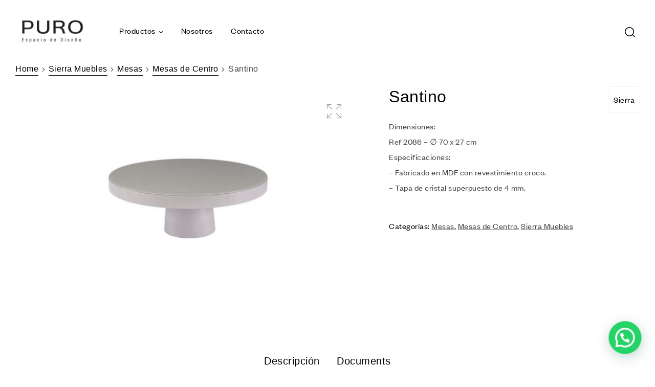

--- FILE ---
content_type: text/html; charset=UTF-8
request_url: https://xn--puroespaciodiseo-lub.com.ar/product/santino-5/
body_size: 28928
content:
<!doctype html>
<html lang="en-US">
<head>
	<meta charset="UTF-8">
	<meta name="viewport" content="width=device-width, initial-scale=1.0, maximum-scale=1.0">
	<link rel="profile" href="//gmpg.org/xfn/11">
	<title>Santino &#8211; Puro Espacio Diseño</title>

<meta name='robots' content='max-image-preview:large' />

<!-- Google Tag Manager for WordPress by gtm4wp.com -->
<script data-cfasync="false" data-pagespeed-no-defer>
	var gtm4wp_datalayer_name = "dataLayer";
	var dataLayer = dataLayer || [];
</script>
<!-- End Google Tag Manager for WordPress by gtm4wp.com --><link rel="dns-prefetch" href="//fonts.googleapis.com">
<link rel="dns-prefetch" href="//s.w.org">
<link rel='dns-prefetch' href='//www.googletagmanager.com' />
<link rel="alternate" type="application/rss+xml" title="Puro Espacio Diseño &raquo; Feed" href="https://xn--puroespaciodiseo-lub.com.ar/feed/" />
<link rel="alternate" type="application/rss+xml" title="Puro Espacio Diseño &raquo; Comments Feed" href="https://xn--puroespaciodiseo-lub.com.ar/comments/feed/" />
		<!-- This site uses the Google Analytics by MonsterInsights plugin v8.25.0 - Using Analytics tracking - https://www.monsterinsights.com/ -->
		<!-- Note: MonsterInsights is not currently configured on this site. The site owner needs to authenticate with Google Analytics in the MonsterInsights settings panel. -->
					<!-- No tracking code set -->
				<!-- / Google Analytics by MonsterInsights -->
		<script type="text/javascript">
/* <![CDATA[ */
window._wpemojiSettings = {"baseUrl":"https:\/\/s.w.org\/images\/core\/emoji\/14.0.0\/72x72\/","ext":".png","svgUrl":"https:\/\/s.w.org\/images\/core\/emoji\/14.0.0\/svg\/","svgExt":".svg","source":{"concatemoji":"https:\/\/xn--puroespaciodiseo-lub.com.ar\/wp-includes\/js\/wp-emoji-release.min.js?ver=6.4.3"}};
/*! This file is auto-generated */
!function(i,n){var o,s,e;function c(e){try{var t={supportTests:e,timestamp:(new Date).valueOf()};sessionStorage.setItem(o,JSON.stringify(t))}catch(e){}}function p(e,t,n){e.clearRect(0,0,e.canvas.width,e.canvas.height),e.fillText(t,0,0);var t=new Uint32Array(e.getImageData(0,0,e.canvas.width,e.canvas.height).data),r=(e.clearRect(0,0,e.canvas.width,e.canvas.height),e.fillText(n,0,0),new Uint32Array(e.getImageData(0,0,e.canvas.width,e.canvas.height).data));return t.every(function(e,t){return e===r[t]})}function u(e,t,n){switch(t){case"flag":return n(e,"\ud83c\udff3\ufe0f\u200d\u26a7\ufe0f","\ud83c\udff3\ufe0f\u200b\u26a7\ufe0f")?!1:!n(e,"\ud83c\uddfa\ud83c\uddf3","\ud83c\uddfa\u200b\ud83c\uddf3")&&!n(e,"\ud83c\udff4\udb40\udc67\udb40\udc62\udb40\udc65\udb40\udc6e\udb40\udc67\udb40\udc7f","\ud83c\udff4\u200b\udb40\udc67\u200b\udb40\udc62\u200b\udb40\udc65\u200b\udb40\udc6e\u200b\udb40\udc67\u200b\udb40\udc7f");case"emoji":return!n(e,"\ud83e\udef1\ud83c\udffb\u200d\ud83e\udef2\ud83c\udfff","\ud83e\udef1\ud83c\udffb\u200b\ud83e\udef2\ud83c\udfff")}return!1}function f(e,t,n){var r="undefined"!=typeof WorkerGlobalScope&&self instanceof WorkerGlobalScope?new OffscreenCanvas(300,150):i.createElement("canvas"),a=r.getContext("2d",{willReadFrequently:!0}),o=(a.textBaseline="top",a.font="600 32px Arial",{});return e.forEach(function(e){o[e]=t(a,e,n)}),o}function t(e){var t=i.createElement("script");t.src=e,t.defer=!0,i.head.appendChild(t)}"undefined"!=typeof Promise&&(o="wpEmojiSettingsSupports",s=["flag","emoji"],n.supports={everything:!0,everythingExceptFlag:!0},e=new Promise(function(e){i.addEventListener("DOMContentLoaded",e,{once:!0})}),new Promise(function(t){var n=function(){try{var e=JSON.parse(sessionStorage.getItem(o));if("object"==typeof e&&"number"==typeof e.timestamp&&(new Date).valueOf()<e.timestamp+604800&&"object"==typeof e.supportTests)return e.supportTests}catch(e){}return null}();if(!n){if("undefined"!=typeof Worker&&"undefined"!=typeof OffscreenCanvas&&"undefined"!=typeof URL&&URL.createObjectURL&&"undefined"!=typeof Blob)try{var e="postMessage("+f.toString()+"("+[JSON.stringify(s),u.toString(),p.toString()].join(",")+"));",r=new Blob([e],{type:"text/javascript"}),a=new Worker(URL.createObjectURL(r),{name:"wpTestEmojiSupports"});return void(a.onmessage=function(e){c(n=e.data),a.terminate(),t(n)})}catch(e){}c(n=f(s,u,p))}t(n)}).then(function(e){for(var t in e)n.supports[t]=e[t],n.supports.everything=n.supports.everything&&n.supports[t],"flag"!==t&&(n.supports.everythingExceptFlag=n.supports.everythingExceptFlag&&n.supports[t]);n.supports.everythingExceptFlag=n.supports.everythingExceptFlag&&!n.supports.flag,n.DOMReady=!1,n.readyCallback=function(){n.DOMReady=!0}}).then(function(){return e}).then(function(){var e;n.supports.everything||(n.readyCallback(),(e=n.source||{}).concatemoji?t(e.concatemoji):e.wpemoji&&e.twemoji&&(t(e.twemoji),t(e.wpemoji)))}))}((window,document),window._wpemojiSettings);
/* ]]> */
</script>
<style id='wp-emoji-styles-inline-css' type='text/css'>

	img.wp-smiley, img.emoji {
		display: inline !important;
		border: none !important;
		box-shadow: none !important;
		height: 1em !important;
		width: 1em !important;
		margin: 0 0.07em !important;
		vertical-align: -0.1em !important;
		background: none !important;
		padding: 0 !important;
	}
</style>
<link rel='stylesheet' id='wp-block-library-css' href='https://xn--puroespaciodiseo-lub.com.ar/wp-includes/css/dist/block-library/style.min.css?ver=6.4.3' type='text/css' media='all' />
<style id='wp-block-library-theme-inline-css' type='text/css'>
.wp-block-audio figcaption{color:#555;font-size:13px;text-align:center}.is-dark-theme .wp-block-audio figcaption{color:hsla(0,0%,100%,.65)}.wp-block-audio{margin:0 0 1em}.wp-block-code{border:1px solid #ccc;border-radius:4px;font-family:Menlo,Consolas,monaco,monospace;padding:.8em 1em}.wp-block-embed figcaption{color:#555;font-size:13px;text-align:center}.is-dark-theme .wp-block-embed figcaption{color:hsla(0,0%,100%,.65)}.wp-block-embed{margin:0 0 1em}.blocks-gallery-caption{color:#555;font-size:13px;text-align:center}.is-dark-theme .blocks-gallery-caption{color:hsla(0,0%,100%,.65)}.wp-block-image figcaption{color:#555;font-size:13px;text-align:center}.is-dark-theme .wp-block-image figcaption{color:hsla(0,0%,100%,.65)}.wp-block-image{margin:0 0 1em}.wp-block-pullquote{border-bottom:4px solid;border-top:4px solid;color:currentColor;margin-bottom:1.75em}.wp-block-pullquote cite,.wp-block-pullquote footer,.wp-block-pullquote__citation{color:currentColor;font-size:.8125em;font-style:normal;text-transform:uppercase}.wp-block-quote{border-left:.25em solid;margin:0 0 1.75em;padding-left:1em}.wp-block-quote cite,.wp-block-quote footer{color:currentColor;font-size:.8125em;font-style:normal;position:relative}.wp-block-quote.has-text-align-right{border-left:none;border-right:.25em solid;padding-left:0;padding-right:1em}.wp-block-quote.has-text-align-center{border:none;padding-left:0}.wp-block-quote.is-large,.wp-block-quote.is-style-large,.wp-block-quote.is-style-plain{border:none}.wp-block-search .wp-block-search__label{font-weight:700}.wp-block-search__button{border:1px solid #ccc;padding:.375em .625em}:where(.wp-block-group.has-background){padding:1.25em 2.375em}.wp-block-separator.has-css-opacity{opacity:.4}.wp-block-separator{border:none;border-bottom:2px solid;margin-left:auto;margin-right:auto}.wp-block-separator.has-alpha-channel-opacity{opacity:1}.wp-block-separator:not(.is-style-wide):not(.is-style-dots){width:100px}.wp-block-separator.has-background:not(.is-style-dots){border-bottom:none;height:1px}.wp-block-separator.has-background:not(.is-style-wide):not(.is-style-dots){height:2px}.wp-block-table{margin:0 0 1em}.wp-block-table td,.wp-block-table th{word-break:normal}.wp-block-table figcaption{color:#555;font-size:13px;text-align:center}.is-dark-theme .wp-block-table figcaption{color:hsla(0,0%,100%,.65)}.wp-block-video figcaption{color:#555;font-size:13px;text-align:center}.is-dark-theme .wp-block-video figcaption{color:hsla(0,0%,100%,.65)}.wp-block-video{margin:0 0 1em}.wp-block-template-part.has-background{margin-bottom:0;margin-top:0;padding:1.25em 2.375em}
</style>
<link rel='stylesheet' id='wc-blocks-vendors-style-css' href='https://xn--puroespaciodiseo-lub.com.ar/wp-content/plugins/woocommerce/packages/woocommerce-blocks/build/wc-blocks-vendors-style.css?ver=7.8.3' type='text/css' media='all' />
<link rel='stylesheet' id='wc-blocks-style-css' href='https://xn--puroespaciodiseo-lub.com.ar/wp-content/plugins/woocommerce/packages/woocommerce-blocks/build/wc-blocks-style.css?ver=7.8.3' type='text/css' media='all' />
<style id='joinchat-button-style-inline-css' type='text/css'>
.wp-block-joinchat-button{border:none!important;text-align:center}.wp-block-joinchat-button figure{display:table;margin:0 auto;padding:0}.wp-block-joinchat-button figcaption{font:normal normal 400 .6em/2em var(--wp--preset--font-family--system-font,sans-serif);margin:0;padding:0}.wp-block-joinchat-button .joinchat-button__qr{background-color:#fff;border:6px solid #25d366;border-radius:30px;box-sizing:content-box;display:block;height:200px;margin:auto;overflow:hidden;padding:10px;width:200px}.wp-block-joinchat-button .joinchat-button__qr canvas,.wp-block-joinchat-button .joinchat-button__qr img{display:block;margin:auto}.wp-block-joinchat-button .joinchat-button__link{align-items:center;background-color:#25d366;border:6px solid #25d366;border-radius:30px;display:inline-flex;flex-flow:row nowrap;justify-content:center;line-height:1.25em;margin:0 auto;text-decoration:none}.wp-block-joinchat-button .joinchat-button__link:before{background:transparent var(--joinchat-ico) no-repeat center;background-size:100%;content:"";display:block;height:1.5em;margin:-.75em .75em -.75em 0;width:1.5em}.wp-block-joinchat-button figure+.joinchat-button__link{margin-top:10px}@media (orientation:landscape)and (min-height:481px),(orientation:portrait)and (min-width:481px){.wp-block-joinchat-button.joinchat-button--qr-only figure+.joinchat-button__link{display:none}}@media (max-width:480px),(orientation:landscape)and (max-height:480px){.wp-block-joinchat-button figure{display:none}}

</style>
<link rel='stylesheet' id='umimo-gutenberg-blocks-css' href='https://xn--puroespaciodiseo-lub.com.ar/wp-content/themes/umimo/assets/css/base/gutenberg-blocks.css?ver=1.2.2' type='text/css' media='all' />
<style id='classic-theme-styles-inline-css' type='text/css'>
/*! This file is auto-generated */
.wp-block-button__link{color:#fff;background-color:#32373c;border-radius:9999px;box-shadow:none;text-decoration:none;padding:calc(.667em + 2px) calc(1.333em + 2px);font-size:1.125em}.wp-block-file__button{background:#32373c;color:#fff;text-decoration:none}
</style>
<style id='global-styles-inline-css' type='text/css'>
body{--wp--preset--color--black: #000000;--wp--preset--color--cyan-bluish-gray: #abb8c3;--wp--preset--color--white: #ffffff;--wp--preset--color--pale-pink: #f78da7;--wp--preset--color--vivid-red: #cf2e2e;--wp--preset--color--luminous-vivid-orange: #ff6900;--wp--preset--color--luminous-vivid-amber: #fcb900;--wp--preset--color--light-green-cyan: #7bdcb5;--wp--preset--color--vivid-green-cyan: #00d084;--wp--preset--color--pale-cyan-blue: #8ed1fc;--wp--preset--color--vivid-cyan-blue: #0693e3;--wp--preset--color--vivid-purple: #9b51e0;--wp--preset--gradient--vivid-cyan-blue-to-vivid-purple: linear-gradient(135deg,rgba(6,147,227,1) 0%,rgb(155,81,224) 100%);--wp--preset--gradient--light-green-cyan-to-vivid-green-cyan: linear-gradient(135deg,rgb(122,220,180) 0%,rgb(0,208,130) 100%);--wp--preset--gradient--luminous-vivid-amber-to-luminous-vivid-orange: linear-gradient(135deg,rgba(252,185,0,1) 0%,rgba(255,105,0,1) 100%);--wp--preset--gradient--luminous-vivid-orange-to-vivid-red: linear-gradient(135deg,rgba(255,105,0,1) 0%,rgb(207,46,46) 100%);--wp--preset--gradient--very-light-gray-to-cyan-bluish-gray: linear-gradient(135deg,rgb(238,238,238) 0%,rgb(169,184,195) 100%);--wp--preset--gradient--cool-to-warm-spectrum: linear-gradient(135deg,rgb(74,234,220) 0%,rgb(151,120,209) 20%,rgb(207,42,186) 40%,rgb(238,44,130) 60%,rgb(251,105,98) 80%,rgb(254,248,76) 100%);--wp--preset--gradient--blush-light-purple: linear-gradient(135deg,rgb(255,206,236) 0%,rgb(152,150,240) 100%);--wp--preset--gradient--blush-bordeaux: linear-gradient(135deg,rgb(254,205,165) 0%,rgb(254,45,45) 50%,rgb(107,0,62) 100%);--wp--preset--gradient--luminous-dusk: linear-gradient(135deg,rgb(255,203,112) 0%,rgb(199,81,192) 50%,rgb(65,88,208) 100%);--wp--preset--gradient--pale-ocean: linear-gradient(135deg,rgb(255,245,203) 0%,rgb(182,227,212) 50%,rgb(51,167,181) 100%);--wp--preset--gradient--electric-grass: linear-gradient(135deg,rgb(202,248,128) 0%,rgb(113,206,126) 100%);--wp--preset--gradient--midnight: linear-gradient(135deg,rgb(2,3,129) 0%,rgb(40,116,252) 100%);--wp--preset--font-size--small: 14px;--wp--preset--font-size--medium: 23px;--wp--preset--font-size--large: 26px;--wp--preset--font-size--x-large: 42px;--wp--preset--font-size--normal: 16px;--wp--preset--font-size--huge: 37px;--wp--preset--spacing--20: 0.44rem;--wp--preset--spacing--30: 0.67rem;--wp--preset--spacing--40: 1rem;--wp--preset--spacing--50: 1.5rem;--wp--preset--spacing--60: 2.25rem;--wp--preset--spacing--70: 3.38rem;--wp--preset--spacing--80: 5.06rem;--wp--preset--shadow--natural: 6px 6px 9px rgba(0, 0, 0, 0.2);--wp--preset--shadow--deep: 12px 12px 50px rgba(0, 0, 0, 0.4);--wp--preset--shadow--sharp: 6px 6px 0px rgba(0, 0, 0, 0.2);--wp--preset--shadow--outlined: 6px 6px 0px -3px rgba(255, 255, 255, 1), 6px 6px rgba(0, 0, 0, 1);--wp--preset--shadow--crisp: 6px 6px 0px rgba(0, 0, 0, 1);}:where(.is-layout-flex){gap: 0.5em;}:where(.is-layout-grid){gap: 0.5em;}body .is-layout-flow > .alignleft{float: left;margin-inline-start: 0;margin-inline-end: 2em;}body .is-layout-flow > .alignright{float: right;margin-inline-start: 2em;margin-inline-end: 0;}body .is-layout-flow > .aligncenter{margin-left: auto !important;margin-right: auto !important;}body .is-layout-constrained > .alignleft{float: left;margin-inline-start: 0;margin-inline-end: 2em;}body .is-layout-constrained > .alignright{float: right;margin-inline-start: 2em;margin-inline-end: 0;}body .is-layout-constrained > .aligncenter{margin-left: auto !important;margin-right: auto !important;}body .is-layout-constrained > :where(:not(.alignleft):not(.alignright):not(.alignfull)){max-width: var(--wp--style--global--content-size);margin-left: auto !important;margin-right: auto !important;}body .is-layout-constrained > .alignwide{max-width: var(--wp--style--global--wide-size);}body .is-layout-flex{display: flex;}body .is-layout-flex{flex-wrap: wrap;align-items: center;}body .is-layout-flex > *{margin: 0;}body .is-layout-grid{display: grid;}body .is-layout-grid > *{margin: 0;}:where(.wp-block-columns.is-layout-flex){gap: 2em;}:where(.wp-block-columns.is-layout-grid){gap: 2em;}:where(.wp-block-post-template.is-layout-flex){gap: 1.25em;}:where(.wp-block-post-template.is-layout-grid){gap: 1.25em;}.has-black-color{color: var(--wp--preset--color--black) !important;}.has-cyan-bluish-gray-color{color: var(--wp--preset--color--cyan-bluish-gray) !important;}.has-white-color{color: var(--wp--preset--color--white) !important;}.has-pale-pink-color{color: var(--wp--preset--color--pale-pink) !important;}.has-vivid-red-color{color: var(--wp--preset--color--vivid-red) !important;}.has-luminous-vivid-orange-color{color: var(--wp--preset--color--luminous-vivid-orange) !important;}.has-luminous-vivid-amber-color{color: var(--wp--preset--color--luminous-vivid-amber) !important;}.has-light-green-cyan-color{color: var(--wp--preset--color--light-green-cyan) !important;}.has-vivid-green-cyan-color{color: var(--wp--preset--color--vivid-green-cyan) !important;}.has-pale-cyan-blue-color{color: var(--wp--preset--color--pale-cyan-blue) !important;}.has-vivid-cyan-blue-color{color: var(--wp--preset--color--vivid-cyan-blue) !important;}.has-vivid-purple-color{color: var(--wp--preset--color--vivid-purple) !important;}.has-black-background-color{background-color: var(--wp--preset--color--black) !important;}.has-cyan-bluish-gray-background-color{background-color: var(--wp--preset--color--cyan-bluish-gray) !important;}.has-white-background-color{background-color: var(--wp--preset--color--white) !important;}.has-pale-pink-background-color{background-color: var(--wp--preset--color--pale-pink) !important;}.has-vivid-red-background-color{background-color: var(--wp--preset--color--vivid-red) !important;}.has-luminous-vivid-orange-background-color{background-color: var(--wp--preset--color--luminous-vivid-orange) !important;}.has-luminous-vivid-amber-background-color{background-color: var(--wp--preset--color--luminous-vivid-amber) !important;}.has-light-green-cyan-background-color{background-color: var(--wp--preset--color--light-green-cyan) !important;}.has-vivid-green-cyan-background-color{background-color: var(--wp--preset--color--vivid-green-cyan) !important;}.has-pale-cyan-blue-background-color{background-color: var(--wp--preset--color--pale-cyan-blue) !important;}.has-vivid-cyan-blue-background-color{background-color: var(--wp--preset--color--vivid-cyan-blue) !important;}.has-vivid-purple-background-color{background-color: var(--wp--preset--color--vivid-purple) !important;}.has-black-border-color{border-color: var(--wp--preset--color--black) !important;}.has-cyan-bluish-gray-border-color{border-color: var(--wp--preset--color--cyan-bluish-gray) !important;}.has-white-border-color{border-color: var(--wp--preset--color--white) !important;}.has-pale-pink-border-color{border-color: var(--wp--preset--color--pale-pink) !important;}.has-vivid-red-border-color{border-color: var(--wp--preset--color--vivid-red) !important;}.has-luminous-vivid-orange-border-color{border-color: var(--wp--preset--color--luminous-vivid-orange) !important;}.has-luminous-vivid-amber-border-color{border-color: var(--wp--preset--color--luminous-vivid-amber) !important;}.has-light-green-cyan-border-color{border-color: var(--wp--preset--color--light-green-cyan) !important;}.has-vivid-green-cyan-border-color{border-color: var(--wp--preset--color--vivid-green-cyan) !important;}.has-pale-cyan-blue-border-color{border-color: var(--wp--preset--color--pale-cyan-blue) !important;}.has-vivid-cyan-blue-border-color{border-color: var(--wp--preset--color--vivid-cyan-blue) !important;}.has-vivid-purple-border-color{border-color: var(--wp--preset--color--vivid-purple) !important;}.has-vivid-cyan-blue-to-vivid-purple-gradient-background{background: var(--wp--preset--gradient--vivid-cyan-blue-to-vivid-purple) !important;}.has-light-green-cyan-to-vivid-green-cyan-gradient-background{background: var(--wp--preset--gradient--light-green-cyan-to-vivid-green-cyan) !important;}.has-luminous-vivid-amber-to-luminous-vivid-orange-gradient-background{background: var(--wp--preset--gradient--luminous-vivid-amber-to-luminous-vivid-orange) !important;}.has-luminous-vivid-orange-to-vivid-red-gradient-background{background: var(--wp--preset--gradient--luminous-vivid-orange-to-vivid-red) !important;}.has-very-light-gray-to-cyan-bluish-gray-gradient-background{background: var(--wp--preset--gradient--very-light-gray-to-cyan-bluish-gray) !important;}.has-cool-to-warm-spectrum-gradient-background{background: var(--wp--preset--gradient--cool-to-warm-spectrum) !important;}.has-blush-light-purple-gradient-background{background: var(--wp--preset--gradient--blush-light-purple) !important;}.has-blush-bordeaux-gradient-background{background: var(--wp--preset--gradient--blush-bordeaux) !important;}.has-luminous-dusk-gradient-background{background: var(--wp--preset--gradient--luminous-dusk) !important;}.has-pale-ocean-gradient-background{background: var(--wp--preset--gradient--pale-ocean) !important;}.has-electric-grass-gradient-background{background: var(--wp--preset--gradient--electric-grass) !important;}.has-midnight-gradient-background{background: var(--wp--preset--gradient--midnight) !important;}.has-small-font-size{font-size: var(--wp--preset--font-size--small) !important;}.has-medium-font-size{font-size: var(--wp--preset--font-size--medium) !important;}.has-large-font-size{font-size: var(--wp--preset--font-size--large) !important;}.has-x-large-font-size{font-size: var(--wp--preset--font-size--x-large) !important;}
.wp-block-navigation a:where(:not(.wp-element-button)){color: inherit;}
:where(.wp-block-post-template.is-layout-flex){gap: 1.25em;}:where(.wp-block-post-template.is-layout-grid){gap: 1.25em;}
:where(.wp-block-columns.is-layout-flex){gap: 2em;}:where(.wp-block-columns.is-layout-grid){gap: 2em;}
.wp-block-pullquote{font-size: 1.5em;line-height: 1.6;}
</style>
<link rel='stylesheet' id='contact-form-7-css' href='https://xn--puroespaciodiseo-lub.com.ar/wp-content/plugins/contact-form-7/includes/css/styles.css?ver=5.9.2' type='text/css' media='all' />
<link rel='stylesheet' id='photoswipe-css' href='https://xn--puroespaciodiseo-lub.com.ar/wp-content/plugins/woocommerce/assets/css/photoswipe/photoswipe.min.css?ver=6.7.0' type='text/css' media='all' />
<link rel='stylesheet' id='photoswipe-default-skin-css' href='https://xn--puroespaciodiseo-lub.com.ar/wp-content/plugins/woocommerce/assets/css/photoswipe/default-skin/default-skin.min.css?ver=6.7.0' type='text/css' media='all' />
<style id='woocommerce-inline-inline-css' type='text/css'>
.woocommerce form .form-row .required { visibility: visible; }
</style>
<link rel='stylesheet' id='trp-language-switcher-style-css' href='https://xn--puroespaciodiseo-lub.com.ar/wp-content/plugins/translatepress-multilingual/assets/css/trp-language-switcher.css?ver=2.7.3' type='text/css' media='all' />
<link rel='stylesheet' id='hfe-style-css' href='https://xn--puroespaciodiseo-lub.com.ar/wp-content/plugins/header-footer-elementor/assets/css/header-footer-elementor.css?ver=1.6.13' type='text/css' media='all' />
<link rel='stylesheet' id='elementor-icons-css' href='https://xn--puroespaciodiseo-lub.com.ar/wp-content/plugins/elementor/assets/lib/eicons/css/elementor-icons.min.css?ver=5.16.0' type='text/css' media='all' />
<link rel='stylesheet' id='elementor-frontend-css' href='https://xn--puroespaciodiseo-lub.com.ar/wp-content/plugins/elementor/assets/css/frontend-lite.min.css?ver=3.7.6' type='text/css' media='all' />
<link rel='stylesheet' id='elementor-post-9-css' href='https://xn--puroespaciodiseo-lub.com.ar/wp-content/uploads/elementor/css/post-9.css?ver=1710399555' type='text/css' media='all' />
<link rel='stylesheet' id='elementor-global-css' href='https://xn--puroespaciodiseo-lub.com.ar/wp-content/uploads/elementor/css/global.css?ver=1710399556' type='text/css' media='all' />
<link rel='stylesheet' id='elementor-post-2224-css' href='https://xn--puroespaciodiseo-lub.com.ar/wp-content/uploads/elementor/css/post-2224.css?ver=1710399556' type='text/css' media='all' />
<link rel='stylesheet' id='hfe-widgets-style-css' href='https://xn--puroespaciodiseo-lub.com.ar/wp-content/plugins/header-footer-elementor/inc/widgets-css/frontend.css?ver=1.6.13' type='text/css' media='all' />
<link rel='stylesheet' id='elementor-post-204-css' href='https://xn--puroespaciodiseo-lub.com.ar/wp-content/uploads/elementor/css/post-204.css?ver=1736969140' type='text/css' media='all' />
<link rel='stylesheet' id='elementor-post-3712-css' href='https://xn--puroespaciodiseo-lub.com.ar/wp-content/uploads/elementor/css/post-3712.css?ver=1710399557' type='text/css' media='all' />
<link rel='stylesheet' id='umimo-style-css' href='https://xn--puroespaciodiseo-lub.com.ar/wp-content/themes/umimo/style.css?ver=1.2.2' type='text/css' media='all' />
<style id='umimo-style-inline-css' type='text/css'>
body{--primary:#39483F;--primary_hover:#334038;--secondary:#9AAB88;--secondary_hover:#8a9e76;--text:#444444;--accent:#000000;--lighter:#999999;--border:#D9D9D9;}
</style>
<link rel='stylesheet' id='elementor-post-3691-css' href='https://xn--puroespaciodiseo-lub.com.ar/wp-content/uploads/elementor/css/post-3691.css?ver=1710399557' type='text/css' media='all' />
<link rel='stylesheet' id='joinchat-css' href='https://xn--puroespaciodiseo-lub.com.ar/wp-content/plugins/creame-whatsapp-me/public/css/joinchat.min.css?ver=5.0.17' type='text/css' media='all' />
<link rel='stylesheet' id='umimo-elementor-css' href='https://xn--puroespaciodiseo-lub.com.ar/wp-content/themes/umimo/assets/css/base/elementor.css?ver=1.2.2' type='text/css' media='all' />
<link rel='stylesheet' id='umimo-woocommerce-style-css' href='https://xn--puroespaciodiseo-lub.com.ar/wp-content/themes/umimo/assets/css/woocommerce/woocommerce.css?ver=1.2.2' type='text/css' media='all' />
<link rel='stylesheet' id='tooltipster-css' href='https://xn--puroespaciodiseo-lub.com.ar/wp-content/themes/umimo/assets/css/libs/tooltipster.bundle.min.css?ver=1.2.2' type='text/css' media='all' />
<link rel='stylesheet' id='magnific-popup-css' href='https://xn--puroespaciodiseo-lub.com.ar/wp-content/themes/umimo/assets/css/libs/magnific-popup.css?ver=1.2.2' type='text/css' media='all' />
<link rel='stylesheet' id='umimo-child-style-css' href='https://xn--puroespaciodiseo-lub.com.ar/wp-content/themes/umimo-child/style.css?ver=1.2.2' type='text/css' media='all' />
<link rel='stylesheet' id='elementor-icons-shared-0-css' href='https://xn--puroespaciodiseo-lub.com.ar/wp-content/plugins/elementor/assets/lib/font-awesome/css/fontawesome.min.css?ver=5.15.3' type='text/css' media='all' />
<link rel='stylesheet' id='elementor-icons-fa-brands-css' href='https://xn--puroespaciodiseo-lub.com.ar/wp-content/plugins/elementor/assets/lib/font-awesome/css/brands.min.css?ver=5.15.3' type='text/css' media='all' />
<link rel='stylesheet' id='elementor-icons-fa-regular-css' href='https://xn--puroespaciodiseo-lub.com.ar/wp-content/plugins/elementor/assets/lib/font-awesome/css/regular.min.css?ver=5.15.3' type='text/css' media='all' />
<script type="text/javascript" src="https://xn--puroespaciodiseo-lub.com.ar/wp-includes/js/jquery/jquery.min.js?ver=3.7.1" id="jquery-core-js"></script>
<script type="text/javascript" src="https://xn--puroespaciodiseo-lub.com.ar/wp-includes/js/jquery/jquery-migrate.min.js?ver=3.4.1" id="jquery-migrate-js"></script>
<script type="text/javascript" src="https://xn--puroespaciodiseo-lub.com.ar/wp-content/plugins/translatepress-multilingual/assets/js/trp-frontend-compatibility.js?ver=2.7.3" id="trp-frontend-compatibility-js"></script>
<script type="text/javascript" id="js-js-extra">
/* <![CDATA[ */
var ajaxFrontObj = {"ajax_url":"https:\/\/xn--puroespaciodiseo-lub.com.ar\/wp-admin\/admin-ajax.php"};
/* ]]> */
</script>
<script type="text/javascript" src="https://xn--puroespaciodiseo-lub.com.ar/wp-content/plugins/mycustomizer-woocommerce-connector/src/Resources/public/js/mczr.js?ver=1" id="js-js"></script>

<!-- Google tag (gtag.js) snippet added by Site Kit -->
<!-- Google Analytics snippet added by Site Kit -->
<script type="text/javascript" src="https://www.googletagmanager.com/gtag/js?id=GT-NMJXZ4RF" id="google_gtagjs-js" async></script>
<script type="text/javascript" id="google_gtagjs-js-after">
/* <![CDATA[ */
window.dataLayer = window.dataLayer || [];function gtag(){dataLayer.push(arguments);}
gtag("set","linker",{"domains":["xn--puroespaciodiseo-lub.com.ar"]});
gtag("js", new Date());
gtag("set", "developer_id.dZTNiMT", true);
gtag("config", "GT-NMJXZ4RF");
 window._googlesitekit = window._googlesitekit || {}; window._googlesitekit.throttledEvents = []; window._googlesitekit.gtagEvent = (name, data) => { var key = JSON.stringify( { name, data } ); if ( !! window._googlesitekit.throttledEvents[ key ] ) { return; } window._googlesitekit.throttledEvents[ key ] = true; setTimeout( () => { delete window._googlesitekit.throttledEvents[ key ]; }, 5 ); gtag( "event", name, { ...data, event_source: "site-kit" } ); }; 
/* ]]> */
</script>
<link rel="https://api.w.org/" href="https://xn--puroespaciodiseo-lub.com.ar/wp-json/" /><link rel="alternate" type="application/json" href="https://xn--puroespaciodiseo-lub.com.ar/wp-json/wp/v2/product/8312" /><link rel="EditURI" type="application/rsd+xml" title="RSD" href="https://xn--puroespaciodiseo-lub.com.ar/xmlrpc.php?rsd" />
<meta name="generator" content="WordPress 6.4.3" />
<meta name="generator" content="WooCommerce 6.7.0" />
<link rel="canonical" href="https://xn--puroespaciodiseo-lub.com.ar/product/santino-5/" />
<link rel='shortlink' href='https://xn--puroespaciodiseo-lub.com.ar/?p=8312' />
<link rel="alternate" type="application/json+oembed" href="https://xn--puroespaciodiseo-lub.com.ar/wp-json/oembed/1.0/embed?url=https%3A%2F%2Fxn--puroespaciodiseo-lub.com.ar%2Fproduct%2Fsantino-5%2F" />
<link rel="alternate" type="text/xml+oembed" href="https://xn--puroespaciodiseo-lub.com.ar/wp-json/oembed/1.0/embed?url=https%3A%2F%2Fxn--puroespaciodiseo-lub.com.ar%2Fproduct%2Fsantino-5%2F&#038;format=xml" />
<!-- start Simple Custom CSS and JS -->
<script type="text/javascript">
/* Default comment here */ 

</script>
<!-- end Simple Custom CSS and JS -->
<!-- start Simple Custom CSS and JS -->
<style type="text/css">
/* Add your CSS code here.

For example:
.example {
    color: red;
}

For brushing up on your CSS knowledge, check out http://www.w3schools.com/css/css_syntax.asp

End of comment */ 

</style>
<!-- end Simple Custom CSS and JS -->
<meta name="generator" content="Site Kit by Google 1.159.0" /><!-- Google Tag Manager -->
<script>(function(w,d,s,l,i){w[l]=w[l]||[];w[l].push({'gtm.start':
new Date().getTime(),event:'gtm.js'});var f=d.getElementsByTagName(s)[0],
j=d.createElement(s),dl=l!='dataLayer'?'&l='+l:'';j.async=true;j.src=
'https://www.googletagmanager.com/gtm.js?id='+i+dl;f.parentNode.insertBefore(j,f);
})(window,document,'script','dataLayer','GTM-TSWMZVW');</script>
<!-- End Google Tag Manager -->
<link rel="alternate" hreflang="en-US" href="https://xn--puroespaciodiseo-lub.com.ar/product/santino-5/"/>
<link rel="alternate" hreflang="es-AR" href="https://xn--puroespaciodiseo-lub.com.ar/es/producto/santino-5/"/>
<link rel="alternate" hreflang="en" href="https://xn--puroespaciodiseo-lub.com.ar/product/santino-5/"/>
<link rel="alternate" hreflang="es" href="https://xn--puroespaciodiseo-lub.com.ar/es/producto/santino-5/"/>

<!-- Google Tag Manager for WordPress by gtm4wp.com -->
<!-- GTM Container placement set to footer -->
<script data-cfasync="false" data-pagespeed-no-defer type="text/javascript">
</script>
<!-- End Google Tag Manager for WordPress by gtm4wp.com --><script>
    const MCZR_BRAND_NAME           = 'puroespaciodiseno';
    const MCZR_BASE_HOST            = 'https://puroespaciodiseno.gokickflip.com';
    const MCZR_SHOP_DOMAIN          = window.location.host;
</script>	<noscript><style>.woocommerce-product-gallery{ opacity: 1 !important; }</style></noscript>
	<meta name="generator" content="Powered by Slider Revolution 6.5.25 - responsive, Mobile-Friendly Slider Plugin for WordPress with comfortable drag and drop interface." />
<link rel="icon" href="https://xn--puroespaciodiseo-lub.com.ar/wp-content/uploads/2022/07/cropped-Faviconv2-32x32.png" sizes="32x32" />
<link rel="icon" href="https://xn--puroespaciodiseo-lub.com.ar/wp-content/uploads/2022/07/cropped-Faviconv2-192x192.png" sizes="192x192" />
<link rel="apple-touch-icon" href="https://xn--puroespaciodiseo-lub.com.ar/wp-content/uploads/2022/07/cropped-Faviconv2-180x180.png" />
<meta name="msapplication-TileImage" content="https://xn--puroespaciodiseo-lub.com.ar/wp-content/uploads/2022/07/cropped-Faviconv2-270x270.png" />
<script>function setREVStartSize(e){
			//window.requestAnimationFrame(function() {
				window.RSIW = window.RSIW===undefined ? window.innerWidth : window.RSIW;
				window.RSIH = window.RSIH===undefined ? window.innerHeight : window.RSIH;
				try {
					var pw = document.getElementById(e.c).parentNode.offsetWidth,
						newh;
					pw = pw===0 || isNaN(pw) || (e.l=="fullwidth" || e.layout=="fullwidth") ? window.RSIW : pw;
					e.tabw = e.tabw===undefined ? 0 : parseInt(e.tabw);
					e.thumbw = e.thumbw===undefined ? 0 : parseInt(e.thumbw);
					e.tabh = e.tabh===undefined ? 0 : parseInt(e.tabh);
					e.thumbh = e.thumbh===undefined ? 0 : parseInt(e.thumbh);
					e.tabhide = e.tabhide===undefined ? 0 : parseInt(e.tabhide);
					e.thumbhide = e.thumbhide===undefined ? 0 : parseInt(e.thumbhide);
					e.mh = e.mh===undefined || e.mh=="" || e.mh==="auto" ? 0 : parseInt(e.mh,0);
					if(e.layout==="fullscreen" || e.l==="fullscreen")
						newh = Math.max(e.mh,window.RSIH);
					else{
						e.gw = Array.isArray(e.gw) ? e.gw : [e.gw];
						for (var i in e.rl) if (e.gw[i]===undefined || e.gw[i]===0) e.gw[i] = e.gw[i-1];
						e.gh = e.el===undefined || e.el==="" || (Array.isArray(e.el) && e.el.length==0)? e.gh : e.el;
						e.gh = Array.isArray(e.gh) ? e.gh : [e.gh];
						for (var i in e.rl) if (e.gh[i]===undefined || e.gh[i]===0) e.gh[i] = e.gh[i-1];
											
						var nl = new Array(e.rl.length),
							ix = 0,
							sl;
						e.tabw = e.tabhide>=pw ? 0 : e.tabw;
						e.thumbw = e.thumbhide>=pw ? 0 : e.thumbw;
						e.tabh = e.tabhide>=pw ? 0 : e.tabh;
						e.thumbh = e.thumbhide>=pw ? 0 : e.thumbh;
						for (var i in e.rl) nl[i] = e.rl[i]<window.RSIW ? 0 : e.rl[i];
						sl = nl[0];
						for (var i in nl) if (sl>nl[i] && nl[i]>0) { sl = nl[i]; ix=i;}
						var m = pw>(e.gw[ix]+e.tabw+e.thumbw) ? 1 : (pw-(e.tabw+e.thumbw)) / (e.gw[ix]);
						newh =  (e.gh[ix] * m) + (e.tabh + e.thumbh);
					}
					var el = document.getElementById(e.c);
					if (el!==null && el) el.style.height = newh+"px";
					el = document.getElementById(e.c+"_wrapper");
					if (el!==null && el) {
						el.style.height = newh+"px";
						el.style.display = "block";
					}
				} catch(e){
					console.log("Failure at Presize of Slider:" + e)
				}
			//});
		  };</script>
		<style type="text/css" id="wp-custom-css">
			
.elementor-2224 .elementor-element.elementor-element-f9b57de .hfe-site-logo-container .hfe-site-logo-img {
    border-style: none;
    height: 60px;
}
.term-indusparquet
.elementor-widget-umimo-product-categories {
	display: none;
}
.term-linea-pisos-de-madera-indusparquet
.elementor-widget-umimo-product-categories {
	display: none;
}
.term-linea-revestimientos-de-madera
.elementor-widget-umimo-product-categories {
	display: none;
}
.term-travertino-pisos
.elementor-widget-umimo-product-categories {
	display: none;
}

.term-puro-marmol-pisos-y-revestimientos-neolith .elementor-widget-umimo-product-categories {
	display: none;
}
.term-purastone-prima .elementor-widget-umimo-product-categories {
	display: none;
}
.term-travertino-pisos-10-x-largo-libre .elementor-widget-umimo-product-categories {
	display: none;
}
.term-travertino-pisos-20-x-largo-libre .elementor-widget-umimo-product-categories {
	display: none;
}
.term-travertino-pisos-30-x-largo-libre .elementor-widget-umimo-product-categories {
	display: none;
}
.term-travertino-pisos-40-x-largo-libre .elementor-widget-umimo-product-categories {
	display: none;
}
.term-puro-marmol .elementor-widget-umimo-product-categories {
	display: none;
}
.term-puro-marmol-bachas .elementor-widget-umimo-product-categories {
	display: none;
}
.term-puro-marmol-bachas-jhonson .elementor-widget-umimo-product-categories {
	display: none;
}
.term-puro-marmol-baldosas .elementor-widget-umimo-product-categories {
	display: none;
}
.term-puro-marmol-coccion .elementor-widget-umimo-product-categories {
	display: none;
}
.term-puro-marmol-griferias-vasser .elementor-widget-umimo-product-categories {
	display: none;
}
.term-puro-marmol-mesadas-de-bano
.elementor-widget-umimo-product-categories {
	display: none;
}
.term-puro-marmol-mesadas-de-cocina
.elementor-widget-umimo-product-categories {
	display: none;
}
.term-puro-marmol-muebles-y-disenos
.elementor-widget-umimo-product-categories {
	display: none;
}
.term-puro-marmol-pisos-de-piedras-naturales
.elementor-widget-umimo-product-categories {
	display: none;
}
.term-puro-marmol-pisos-de-travertino
.elementor-widget-umimo-product-categories {
	display: none;
}
.term-puro-marmol-revestimientos
.elementor-widget-umimo-product-categories {
	display: none;
}
.term-mobiliario .elementor-widget-umimo-product-categories {
	display: none;
}
.term-mobiliario-aparadores .elementor-widget-umimo-product-categories {
	display: none;
}
.term-mobiliario-bancos .elementor-widget-umimo-product-categories {
	display: none;
}
.term-mobiliario-banquetas .elementor-widget-umimo-product-categories {
	display: none;
}
.term-mobiliario-barras .elementor-widget-umimo-product-categories {
	display: none;
}
.term-mobiliario-consolas .elementor-widget-umimo-product-categories {
	display: none;
}
.term-mobiliario-garden .elementor-widget-umimo-product-categories {
	display: none;
}
.term-mobiliario-mesas .elementor-widget-umimo-product-categories {
	display: none;
}
.term-mobiliario-mesas-base-de-mesa .elementor-widget-umimo-product-categories {
	display: none;
}
.term-mobiliario-mesas-mesas-de-bar .elementor-widget-umimo-product-categories {
	display: none;
}
.term-mobiliario-mesas-mesas-de-cenar .elementor-widget-umimo-product-categories {
	display: none;
}
.term-mobiliario-mesas-mesas-de-centro .elementor-widget-umimo-product-categories {
	display: none;
}
.term-mobiliario-mesas-mesas-de-comedor .elementor-widget-umimo-product-categories {
	display: none;
}
.term-mobiliario-mesas-mesas-de-juegos .elementor-widget-umimo-product-categories {
	display: none;
}
.term-mobiliario-mesas-mesas-de-noche .elementor-widget-umimo-product-categories {
	display: none;
}
.term-mobiliario-puffs .elementor-widget-umimo-product-categories {
	display: none;
}
.term-mobiliario-sillas .elementor-widget-umimo-product-categories {
	display: none;
}
.term-mobiliario-sillones .elementor-widget-umimo-product-categories {
	display: none;
}
.term-ds .elementor-widget-umimo-product-categories {
	display: none;
} 
.term-ds-complementos .elementor-widget-umimo-product-categories {
	display: none;
} 
.term-ds-duchas .elementor-widget-umimo-product-categories {
	display: none;
} 
.term-ds-griferia .elementor-widget-umimo-product-categories {
	display: none;
} 
.term-ds-sanitarios .elementor-widget-umimo-product-categories {
	display: none;
} 
.term-mesas .elementor-widget-umimo-product-categories {
	display: none;
} 
.term-mesas-mesas-de-piedras-naturales .elementor-widget-umimo-product-categories {
	display: none;
} 
.term-mesas-neolith .elementor-widget-umimo-product-categories {
	display: none;
} 
.term-puro-marmol-pisos-y-revestimientos .elementor-widget-umimo-product-categories {
	display: none;
} 
.term-travertino .elementor-widget-umimo-product-categories {
	display: none;
} 
.term-travertino-disenos-propios .elementor-widget-umimo-product-categories {
	display: none;
}  
.term-ds-griferia-banera .elementor-widget-umimo-product-categories {
	display: none;
}  
.term-ds-griferia-bidet .elementor-widget-umimo-product-categories {
	display: none;
}  
.term-ds-griferia-cocina .elementor-widget-umimo-product-categories {
	display: none;
}  
.term-ds-griferia-cuerpo-de-empotrar .elementor-widget-umimo-product-categories {
	display: none;
}  
.term-ds-griferia-lavatorio .elementor-widget-umimo-product-categories {
	display: none;
}  
.term-ds-sanitarios-asiento .elementor-widget-umimo-product-categories {
	display: none;
}  
.term-ds-sanitarios-banera .elementor-widget-umimo-product-categories {
	display: none;
}  
.term-ds-griferia-bidet-ds-sanitarios .elementor-widget-umimo-product-categories {
	display: none;
}  
.term-ds-griferia-inodoro .elementor-widget-umimo-product-categories {
	display: none;
}   
.term-ds-griferia-lavabo .elementor-widget-umimo-product-categories {
	display: none;
}   
.term-ds-griferia-mochila .elementor-widget-umimo-product-categories {
	display: none;
}    
.term-ds-griferia-tecla .elementor-widget-umimo-product-categories {
	display: none;
}    
.term-ds-sanitarios-washlet .elementor-widget-umimo-product-categories {
	display: none;
}     
.term-superficies .elementor-widget-umimo-product-categories {
	display: none;
}     
.term-superficies-cuarcita .elementor-widget-umimo-product-categories {
	display: none;
}    
.term-superficies-granito .elementor-widget-umimo-product-categories {
	display: none;
}    
.term-superficies-marmol .elementor-widget-umimo-product-categories {
	display: none;
}    
.term-superficies-neolith .elementor-widget-umimo-product-categories {
	display: none;
}     
.term-superficies-purastone .elementor-widget-umimo-product-categories {
	display: none;
}    
.term-superficies-terrazo .elementor-widget-umimo-product-categories {
	display: none;
}     
.term-superficies-travertino .elementor-widget-umimo-product-categories {
	display: none;
}  
.term-puro-marmol-pisos-y-revestimientos-granito .elementor-widget-umimo-product-categories {
	display: none;
}  
.term-puro-marmol-pisos-y-revestimientos-marmol .elementor-widget-umimo-product-categories {
	display: none;
}  
.term-puro-marmol-pisos-y-revestimientos-travertino .elementor-widget-umimo-product-categories {
	display: none;
}  
.term-puro-marmol-mesadas-de-cocina-cuarcita .elementor-widget-umimo-product-categories {
	display: none;
} 
.term-puro-marmol-mesadas-de-cocina-granito .elementor-widget-umimo-product-categories {
	display: none;
}  
.term-puro-marmol-mesadas-de-cocina-neolith .elementor-widget-umimo-product-categories {
	display: none;
}  
.term-puro-marmol-mesadas-de-cocina-purastone .elementor-widget-umimo-product-categories {
	display: none;
}  
.term-puro-marmol-mesadas-de-bano-marmoles .elementor-widget-umimo-product-categories {
	display: none;
}  
.term-puro-marmol-mesadas-de-bano-neolith .elementor-widget-umimo-product-categories {
	display: none;
}  
.term-puro-marmol-mesadas-de-bano-purastone .elementor-widget-umimo-product-categories {
	display: none;
}  
.term-puro-marmol-mesadas-de-bano-terrazo .elementor-widget-umimo-product-categories {
	display: none;
}  
.term-bachas-jhonson-dobles .elementor-widget-umimo-product-categories {
	display: none;
}   
.term-bachas-jhonson-lavaderos .elementor-widget-umimo-product-categories {
	display: none;
}   
.term-bachas-jhonson-simples .elementor-widget-umimo-product-categories {
	display: none;
}   
.elementor-3613 .elementor-element.elementor-element-20ac234 > .elementor-widget-container {
    display: none !important;
}
.post-type-archive-product .elementor-widget-umimo-product-categories {
	display: none;
} 
.cat-item-15, .cat-item-45, .cat-item-44, .cat-item-42, .cat-item-40, .cat-item-34, .cat-item-37 {
	display: none;
}
.umimo-social-share {
  display: none;
}
.umimo-sticky-add-to-cart {
	display:none !important;
}
.price  {
	display:none !important;
}

.elementor-widget-woocommerce-breadcrumb, .umimo-woocommerce-title {
	font-family: Helvetica !important;
}
.widget, .widget-title, .widget, .widgettitle {
		font-family: Helvetica !important;
}
.single-product .woocommerce-tabs ul.tabs li a {
    
    font-family: Helvetica !important;
   
}
h1, h2, h3, h4, h5, h6 {
	font-family: Helvetica !important;
}
@media (max-width: 767px) {
.elementor-192 .elementor-element.elementor-element-2d9130c {
	padding-top: 22px;
}
}
@media (max-width: 767px) {
.elementor-3712 .elementor-element.elementor-element-5900e0e:not(.elementor-motion-effects-element-type-background)
	{
		display: none;
	}
}
@media (max-width: 767px) {
.elementor-1051 .elementor-element.elementor-element-ac8206c .slick-dots {
    text-align: center;
}
}
		</style>
		</head>
<body class="product-template-default single single-product postid-8312 wp-custom-logo wp-embed-responsive theme-umimo woocommerce woocommerce-page woocommerce-no-js translatepress-en_US ehf-header ehf-footer ehf-template-umimo ehf-stylesheet-umimo-child chrome has-post-thumbnail woocommerce-active product-style-1 umimo-full-width-content single-product-horizontal elementor-default elementor-kit-9">
<!-- Google Tag Manager (noscript) -->
<noscript><iframe src="https://www.googletagmanager.com/ns.html?id=GTM-TSWMZVW"
height="0" width="0" style="display:none;visibility:hidden"></iframe></noscript>
<!-- End Google Tag Manager (noscript) -->
<div id="page" class="hfeed site">
			<header id="masthead" itemscope="itemscope" itemtype="https://schema.org/WPHeader">
			<p class="main-title bhf-hidden" itemprop="headline"><a href="https://xn--puroespaciodiseo-lub.com.ar" title="Puro Espacio Diseño" rel="home">Puro Espacio Diseño</a></p>
					<div data-elementor-type="wp-post" data-elementor-id="2224" class="elementor elementor-2224">
									<div class="elementor-section elementor-top-section elementor-element elementor-element-d1600eb elementor-section-height-min-height elementor-section-stretched elementor-section-boxed elementor-section-height-default elementor-section-items-middle" data-id="d1600eb" data-element_type="section" data-settings="{&quot;stretch_section&quot;:&quot;section-stretched&quot;}">
						<div class="elementor-container elementor-column-gap-no">
					<div class="elementor-column elementor-col-16 elementor-top-column elementor-element elementor-element-50f4776" data-id="50f4776" data-element_type="column">
			<div class="elementor-widget-wrap elementor-element-populated">
								<div class="elementor-element elementor-element-cd707b6 umimo-canvas-menu-layout-2 elementor-widget__width-auto elementor-hidden-desktop elementor-widget elementor-widget-umimo-menu-canvas" data-id="cd707b6" data-element_type="widget" data-widget_type="umimo-menu-canvas.default">
				<div class="elementor-widget-container">
			        <div class="elementor-canvas-menu-wrapper">
                        <a href="#" class="menu-mobile-nav-button">
				<span
                        class="toggle-text screen-reader-text">Menu</span>
                <div class="umimo-icon">
                    <span class="icon-1"></span>
                    <span class="icon-2"></span>
                    <span class="icon-3"></span>
                </div>
            </a>
                    </div>
        		</div>
				</div>
				<div class="elementor-element elementor-element-f9b57de elementor-widget__width-auto elementor-widget elementor-widget-site-logo" data-id="f9b57de" data-element_type="widget" data-settings="{&quot;align&quot;:&quot;center&quot;,&quot;width&quot;:{&quot;unit&quot;:&quot;%&quot;,&quot;size&quot;:&quot;&quot;,&quot;sizes&quot;:[]},&quot;width_tablet&quot;:{&quot;unit&quot;:&quot;%&quot;,&quot;size&quot;:&quot;&quot;,&quot;sizes&quot;:[]},&quot;width_mobile&quot;:{&quot;unit&quot;:&quot;%&quot;,&quot;size&quot;:&quot;&quot;,&quot;sizes&quot;:[]},&quot;space&quot;:{&quot;unit&quot;:&quot;%&quot;,&quot;size&quot;:&quot;&quot;,&quot;sizes&quot;:[]},&quot;space_tablet&quot;:{&quot;unit&quot;:&quot;%&quot;,&quot;size&quot;:&quot;&quot;,&quot;sizes&quot;:[]},&quot;space_mobile&quot;:{&quot;unit&quot;:&quot;%&quot;,&quot;size&quot;:&quot;&quot;,&quot;sizes&quot;:[]},&quot;image_border_radius&quot;:{&quot;unit&quot;:&quot;px&quot;,&quot;top&quot;:&quot;&quot;,&quot;right&quot;:&quot;&quot;,&quot;bottom&quot;:&quot;&quot;,&quot;left&quot;:&quot;&quot;,&quot;isLinked&quot;:true},&quot;image_border_radius_tablet&quot;:{&quot;unit&quot;:&quot;px&quot;,&quot;top&quot;:&quot;&quot;,&quot;right&quot;:&quot;&quot;,&quot;bottom&quot;:&quot;&quot;,&quot;left&quot;:&quot;&quot;,&quot;isLinked&quot;:true},&quot;image_border_radius_mobile&quot;:{&quot;unit&quot;:&quot;px&quot;,&quot;top&quot;:&quot;&quot;,&quot;right&quot;:&quot;&quot;,&quot;bottom&quot;:&quot;&quot;,&quot;left&quot;:&quot;&quot;,&quot;isLinked&quot;:true},&quot;caption_padding&quot;:{&quot;unit&quot;:&quot;px&quot;,&quot;top&quot;:&quot;&quot;,&quot;right&quot;:&quot;&quot;,&quot;bottom&quot;:&quot;&quot;,&quot;left&quot;:&quot;&quot;,&quot;isLinked&quot;:true},&quot;caption_padding_tablet&quot;:{&quot;unit&quot;:&quot;px&quot;,&quot;top&quot;:&quot;&quot;,&quot;right&quot;:&quot;&quot;,&quot;bottom&quot;:&quot;&quot;,&quot;left&quot;:&quot;&quot;,&quot;isLinked&quot;:true},&quot;caption_padding_mobile&quot;:{&quot;unit&quot;:&quot;px&quot;,&quot;top&quot;:&quot;&quot;,&quot;right&quot;:&quot;&quot;,&quot;bottom&quot;:&quot;&quot;,&quot;left&quot;:&quot;&quot;,&quot;isLinked&quot;:true},&quot;caption_space&quot;:{&quot;unit&quot;:&quot;px&quot;,&quot;size&quot;:0,&quot;sizes&quot;:[]},&quot;caption_space_tablet&quot;:{&quot;unit&quot;:&quot;px&quot;,&quot;size&quot;:&quot;&quot;,&quot;sizes&quot;:[]},&quot;caption_space_mobile&quot;:{&quot;unit&quot;:&quot;px&quot;,&quot;size&quot;:&quot;&quot;,&quot;sizes&quot;:[]}}" data-widget_type="site-logo.default">
				<div class="elementor-widget-container">
					<div class="hfe-site-logo">
													<a data-elementor-open-lightbox=""  class='elementor-clickable' href="https://xn--puroespaciodiseo-lub.com.ar">
							<div class="hfe-site-logo-set">           
				<div class="hfe-site-logo-container">
					<img class="hfe-site-logo-img elementor-animation-"  src="https://xn--puroespaciodiseo-lub.com.ar/wp-content/uploads/2022/07/logopuro.png" alt=""/>
				</div>
			</div>
							</a>
						</div>  
					</div>
				</div>
				<div class="elementor-element elementor-element-caf86f7 elementor-widget__width-auto elementor-hidden-desktop elementor-widget elementor-widget-umimo-header-group" data-id="caf86f7" data-element_type="widget" data-widget_type="umimo-header-group.default">
				<div class="elementor-widget-container">
			        <div class="elementor-header-group-wrapper">
            <div class="header-group-action">

                        <div class="site-header-search">
            <a href="#" class="button-search-popup"><i class="umimo-icon-search"></i></a>
        </div>
        
                
                
                
            </div>
        </div>
        		</div>
				</div>
					</div>
		</div>
				<div class="elementor-column elementor-col-66 elementor-top-column elementor-element elementor-element-fec836f elementor-hidden-tablet elementor-hidden-phone" data-id="fec836f" data-element_type="column">
			<div class="elementor-widget-wrap elementor-element-populated">
								<div class="elementor-element elementor-element-262ceff elementor-widget elementor-widget-umimo-nav-menu" data-id="262ceff" data-element_type="widget" data-widget_type="umimo-nav-menu.default">
				<div class="elementor-widget-container">
			        <div class="elementor-nav-menu-wrapper">
            <nav class="main-navigation" role="navigation" aria-label="Primary Navigation">
                <div class="primary-navigation"><ul id="menu-1-262ceff" class="menu"><li id="menu-item-9463" class="menu-item menu-item-type-post_type menu-item-object-page menu-item-has-children current_page_parent menu-item-9463 has-mega-menu has-stretchwidth"><a href="https://xn--puroespaciodiseo-lub.com.ar/shop/"><span class="menu-title">Productos</span></a><ul  class="sub-menu mega-menu mega-stretchwidth" ><li class="mega-menu-item">		<div data-elementor-type="page" data-elementor-id="9464" class="elementor elementor-9464">
									<section class="elementor-section elementor-top-section elementor-element elementor-element-171e586 elementor-section-boxed elementor-section-height-default elementor-section-height-default" data-id="171e586" data-element_type="section">
						<div class="elementor-container elementor-column-gap-default">
					<div class="elementor-column elementor-col-16 elementor-top-column elementor-element elementor-element-397c455" data-id="397c455" data-element_type="column">
			<div class="elementor-widget-wrap elementor-element-populated">
								<div class="elementor-element elementor-element-97a6b5c elementor-widget elementor-widget-text-editor" data-id="97a6b5c" data-element_type="widget" data-widget_type="text-editor.default">
				<div class="elementor-widget-container">
			<style>/*! elementor - v3.7.6 - 15-09-2022 */
.elementor-widget-text-editor.elementor-drop-cap-view-stacked .elementor-drop-cap{background-color:#818a91;color:#fff}.elementor-widget-text-editor.elementor-drop-cap-view-framed .elementor-drop-cap{color:#818a91;border:3px solid;background-color:transparent}.elementor-widget-text-editor:not(.elementor-drop-cap-view-default) .elementor-drop-cap{margin-top:8px}.elementor-widget-text-editor:not(.elementor-drop-cap-view-default) .elementor-drop-cap-letter{width:1em;height:1em}.elementor-widget-text-editor .elementor-drop-cap{float:left;text-align:center;line-height:1;font-size:50px}.elementor-widget-text-editor .elementor-drop-cap-letter{display:inline-block}</style>				<a href="https://xn--puroespaciodiseo-lub.com.ar/product-category/puro-marmol//">Puro Marmol</a>						</div>
				</div>
				<div class="elementor-element elementor-element-397636d elementor-icon-list--layout-traditional elementor-list-item-link-full_width elementor-widget elementor-widget-icon-list" data-id="397636d" data-element_type="widget" data-widget_type="icon-list.default">
				<div class="elementor-widget-container">
			<link rel="stylesheet" href="https://xn--puroespaciodiseo-lub.com.ar/wp-content/plugins/elementor/assets/css/widget-icon-list.min.css">		<ul class="elementor-icon-list-items">
							<li class="elementor-icon-list-item">
											<a href="https://xn--puroespaciodiseo-lub.com.ar/product-category/puro-marmol/puro-marmol-mesadas-de-cocina/">

											<span class="elementor-icon-list-text">Mesadas de Cocina</span>
											</a>
									</li>
								<li class="elementor-icon-list-item">
											<a href="https://xn--puroespaciodiseo-lub.com.ar/product-category/puro-marmol/puro-marmol-mesadas-de-bano/">

											<span class="elementor-icon-list-text">Mesadas de Baño</span>
											</a>
									</li>
								<li class="elementor-icon-list-item">
											<a href="https://xn--puroespaciodiseo-lub.com.ar/product-category/puro-marmol/puro-marmol-pisos-y-revestimientos/">

											<span class="elementor-icon-list-text">Pisos y Revestimientos</span>
											</a>
									</li>
								<li class="elementor-icon-list-item">
											<a href="https://xn--puroespaciodiseo-lub.com.ar/product-category/puro-marmol/puro-marmol-coccion/">

											<span class="elementor-icon-list-text">Anafes</span>
											</a>
									</li>
								<li class="elementor-icon-list-item">
											<a href="https://xn--puroespaciodiseo-lub.com.ar/product-category/puro-marmol/puro-marmol-bachas-jhonson/">

											<span class="elementor-icon-list-text">Bachas Jhonson</span>
											</a>
									</li>
						</ul>
				</div>
				</div>
					</div>
		</div>
				<div class="elementor-column elementor-col-16 elementor-top-column elementor-element elementor-element-e9cffcb" data-id="e9cffcb" data-element_type="column">
			<div class="elementor-widget-wrap elementor-element-populated">
								<div class="elementor-element elementor-element-fdf0f88 elementor-widget elementor-widget-text-editor" data-id="fdf0f88" data-element_type="widget" data-widget_type="text-editor.default">
				<div class="elementor-widget-container">
							<a href="https://xn--puroespaciodiseo-lub.com.ar/product-category/mesas/">Mesas</a>						</div>
				</div>
				<div class="elementor-element elementor-element-b390908 elementor-icon-list--layout-traditional elementor-list-item-link-full_width elementor-widget elementor-widget-icon-list" data-id="b390908" data-element_type="widget" data-widget_type="icon-list.default">
				<div class="elementor-widget-container">
					<ul class="elementor-icon-list-items">
							<li class="elementor-icon-list-item">
											<a href="https://xn--puroespaciodiseo-lub.com.ar/product-category/mesas/mesas-neolith/">

											<span class="elementor-icon-list-text">Neolith</span>
											</a>
									</li>
								<li class="elementor-icon-list-item">
											<a href="https://xn--puroespaciodiseo-lub.com.ar/product-category/mesas/mesas-mesas-de-piedras-naturales/">

											<span class="elementor-icon-list-text">Piedras Naturales</span>
											</a>
									</li>
								<li class="elementor-icon-list-item">
											<a href="https://xn--puroespaciodiseo-lub.com.ar/product/arma-tu-mesa/">

											<span class="elementor-icon-list-text">ARMA TU MESA</span>
											</a>
									</li>
						</ul>
				</div>
				</div>
					</div>
		</div>
				<div class="elementor-column elementor-col-16 elementor-top-column elementor-element elementor-element-8a9d0e6" data-id="8a9d0e6" data-element_type="column">
			<div class="elementor-widget-wrap elementor-element-populated">
								<div class="elementor-element elementor-element-b3ad0c6 elementor-widget elementor-widget-text-editor" data-id="b3ad0c6" data-element_type="widget" data-widget_type="text-editor.default">
				<div class="elementor-widget-container">
							<a href="https://xn--puroespaciodiseo-lub.com.ar/es/categoria-producto/mobiliario/">Sierra Muebles</a>						</div>
				</div>
				<div class="elementor-element elementor-element-3de8c1a elementor-icon-list--layout-traditional elementor-list-item-link-full_width elementor-widget elementor-widget-icon-list" data-id="3de8c1a" data-element_type="widget" data-widget_type="icon-list.default">
				<div class="elementor-widget-container">
					<ul class="elementor-icon-list-items">
							<li class="elementor-icon-list-item">
											<a href="https://xn--puroespaciodiseo-lub.com.ar/product-category/mobiliario/mobiliario-aparadores/">

											<span class="elementor-icon-list-text">Aparadores</span>
											</a>
									</li>
								<li class="elementor-icon-list-item">
											<a href="https://xn--puroespaciodiseo-lub.com.ar/product-category/mobiliario/mobiliario-bancos/">

											<span class="elementor-icon-list-text">Bancos</span>
											</a>
									</li>
								<li class="elementor-icon-list-item">
											<a href="https://xn--puroespaciodiseo-lub.com.ar/product-category/mobiliario/mobiliario-banquetas/">

											<span class="elementor-icon-list-text">Banquetas</span>
											</a>
									</li>
								<li class="elementor-icon-list-item">
											<a href="https://xn--puroespaciodiseo-lub.com.ar/product-category/mobiliario/mobiliario-barras/">

											<span class="elementor-icon-list-text">Barras</span>
											</a>
									</li>
								<li class="elementor-icon-list-item">
											<a href="https://xn--puroespaciodiseo-lub.com.ar/product-category/mobiliario/mobiliario-consolas/">

											<span class="elementor-icon-list-text">Consolas</span>
											</a>
									</li>
								<li class="elementor-icon-list-item">
											<a href="https://xn--puroespaciodiseo-lub.com.ar/product-category/mobiliario/mobiliario-garden/">

											<span class="elementor-icon-list-text">Garden</span>
											</a>
									</li>
								<li class="elementor-icon-list-item">
											<a href="https://xn--puroespaciodiseo-lub.com.ar/product-category/mobiliario/mobiliario-mesas/">

											<span class="elementor-icon-list-text">Mesas</span>
											</a>
									</li>
								<li class="elementor-icon-list-item">
											<a href="https://xn--puroespaciodiseo-lub.com.ar/product-category/mobiliario/mobiliario-mesas/">

											<span class="elementor-icon-list-text">Puffs</span>
											</a>
									</li>
								<li class="elementor-icon-list-item">
											<a href="https://xn--puroespaciodiseo-lub.com.ar/product-category/mobiliario/mobiliario-sillas/">

											<span class="elementor-icon-list-text">Sillas</span>
											</a>
									</li>
								<li class="elementor-icon-list-item">
											<a href="https://xn--puroespaciodiseo-lub.com.ar/product-category/mobiliario/mobiliario-sillones/">

											<span class="elementor-icon-list-text">Sillones</span>
											</a>
									</li>
						</ul>
				</div>
				</div>
					</div>
		</div>
				<div class="elementor-column elementor-col-16 elementor-top-column elementor-element elementor-element-943da2f" data-id="943da2f" data-element_type="column">
			<div class="elementor-widget-wrap elementor-element-populated">
								<div class="elementor-element elementor-element-91f1117 elementor-widget elementor-widget-text-editor" data-id="91f1117" data-element_type="widget" data-widget_type="text-editor.default">
				<div class="elementor-widget-container">
							<a href="https://xn--puroespaciodiseo-lub.com.ar/product-category/ds/">TOTO</a>						</div>
				</div>
				<div class="elementor-element elementor-element-def2e4d elementor-icon-list--layout-traditional elementor-list-item-link-full_width elementor-widget elementor-widget-icon-list" data-id="def2e4d" data-element_type="widget" data-widget_type="icon-list.default">
				<div class="elementor-widget-container">
					<ul class="elementor-icon-list-items">
							<li class="elementor-icon-list-item">
											<a href="https://xn--puroespaciodiseo-lub.com.ar/product-category/ds/ds-griferia/">

											<span class="elementor-icon-list-text">Griferías</span>
											</a>
									</li>
								<li class="elementor-icon-list-item">
											<a href="https://xn--puroespaciodiseo-lub.com.ar/product-category/ds/ds-sanitarios/">

											<span class="elementor-icon-list-text">Sanitarios</span>
											</a>
									</li>
								<li class="elementor-icon-list-item">
											<a href="https://xn--puroespaciodiseo-lub.com.ar/product-category/ds/ds-duchas/">

											<span class="elementor-icon-list-text">Duchas</span>
											</a>
									</li>
								<li class="elementor-icon-list-item">
											<a href="https://xn--puroespaciodiseo-lub.com.ar/product-category/ds/ds-complementos/">

											<span class="elementor-icon-list-text">Complementos</span>
											</a>
									</li>
						</ul>
				</div>
				</div>
					</div>
		</div>
				<div class="elementor-column elementor-col-16 elementor-top-column elementor-element elementor-element-17fcd74" data-id="17fcd74" data-element_type="column">
			<div class="elementor-widget-wrap elementor-element-populated">
								<div class="elementor-element elementor-element-318f81e elementor-widget elementor-widget-text-editor" data-id="318f81e" data-element_type="widget" data-widget_type="text-editor.default">
				<div class="elementor-widget-container">
							<a href="https://xn--puroespaciodiseo-lub.com.ar/product-category/superficies/">Superficies</a>						</div>
				</div>
				<div class="elementor-element elementor-element-75057cc elementor-icon-list--layout-traditional elementor-list-item-link-full_width elementor-widget elementor-widget-icon-list" data-id="75057cc" data-element_type="widget" data-widget_type="icon-list.default">
				<div class="elementor-widget-container">
					<ul class="elementor-icon-list-items">
							<li class="elementor-icon-list-item">
											<a href="https://xn--puroespaciodiseo-lub.com.ar/product-category/superficies/superficies-cuarcita/">

											<span class="elementor-icon-list-text">Cuarcita</span>
											</a>
									</li>
								<li class="elementor-icon-list-item">
											<a href="https://xn--puroespaciodiseo-lub.com.ar/product-category/superficies/superficies-granito/">

											<span class="elementor-icon-list-text">Granito</span>
											</a>
									</li>
								<li class="elementor-icon-list-item">
											<a href="https://xn--puroespaciodiseo-lub.com.ar/product-category/superficies/superficies-marmol/">

											<span class="elementor-icon-list-text">Mármol</span>
											</a>
									</li>
								<li class="elementor-icon-list-item">
											<a href="https://xn--puroespaciodiseo-lub.com.ar/product-category/superficies/superficies-neolith/">

											<span class="elementor-icon-list-text">Neolith</span>
											</a>
									</li>
								<li class="elementor-icon-list-item">
											<a href="https://xn--puroespaciodiseo-lub.com.ar/product-category/superficies/superficies-purastone/">

											<span class="elementor-icon-list-text">Purastone</span>
											</a>
									</li>
								<li class="elementor-icon-list-item">
											<a href="https://xn--puroespaciodiseo-lub.com.ar/product-category/superficies/superficies-terrazo/">

											<span class="elementor-icon-list-text">Terrazo</span>
											</a>
									</li>
								<li class="elementor-icon-list-item">
											<a href="https://xn--puroespaciodiseo-lub.com.ar/product-category/superficies/superficies-travertino/">

											<span class="elementor-icon-list-text">Travertino</span>
											</a>
									</li>
								<li class="elementor-icon-list-item">
											<a href="https://xn--puroespaciodiseo-lub.com.ar/product-category/superficies/purastone-prima/">

											<span class="elementor-icon-list-text">Purastone Prima</span>
											</a>
									</li>
						</ul>
				</div>
				</div>
					</div>
		</div>
				<div class="elementor-column elementor-col-16 elementor-top-column elementor-element elementor-element-63722f2" data-id="63722f2" data-element_type="column">
			<div class="elementor-widget-wrap elementor-element-populated">
								<div class="elementor-element elementor-element-d908a43 elementor-widget elementor-widget-text-editor" data-id="d908a43" data-element_type="widget" data-widget_type="text-editor.default">
				<div class="elementor-widget-container">
							<a href="https://xn--puroespaciodiseo-lub.com.ar/product-category/travertino/">Travertino</a>						</div>
				</div>
				<div class="elementor-element elementor-element-238dce4 elementor-icon-list--layout-traditional elementor-list-item-link-full_width elementor-widget elementor-widget-icon-list" data-id="238dce4" data-element_type="widget" data-widget_type="icon-list.default">
				<div class="elementor-widget-container">
					<ul class="elementor-icon-list-items">
							<li class="elementor-icon-list-item">
											<a href="https://xn--puroespaciodiseo-lub.com.ar/product-category/travertino/travertino-pisos/">

											<span class="elementor-icon-list-text">Pisos</span>
											</a>
									</li>
								<li class="elementor-icon-list-item">
											<a href="https://xn--puroespaciodiseo-lub.com.ar/product-category/travertino/travertino-revestimientos/">

											<span class="elementor-icon-list-text">Revestimientos</span>
											</a>
									</li>
								<li class="elementor-icon-list-item">
											<a href="https://xn--puroespaciodiseo-lub.com.ar/product-category/travertino/mesas-travertino/">

											<span class="elementor-icon-list-text">Mesas</span>
											</a>
									</li>
								<li class="elementor-icon-list-item">
											<a href="https://xn--puroespaciodiseo-lub.com.ar/product-category/travertino/bano/">

											<span class="elementor-icon-list-text">Baños</span>
											</a>
									</li>
								<li class="elementor-icon-list-item">
											<a href="https://xn--puroespaciodiseo-lub.com.ar/product-category/travertino/piletas/">

											<span class="elementor-icon-list-text">Piletas</span>
											</a>
									</li>
								<li class="elementor-icon-list-item">
											<a href="https://xn--puroespaciodiseo-lub.com.ar/product-category/travertino/escaleras/">

											<span class="elementor-icon-list-text">Escaleras</span>
											</a>
									</li>
								<li class="elementor-icon-list-item">
											<a href="https://xn--puroespaciodiseo-lub.com.ar/product-category/travertino/travertino-disenos-propios/">

											<span class="elementor-icon-list-text">Diseños Propios</span>
											</a>
									</li>
								<li class="elementor-icon-list-item">
											<a href="https://xn--puroespaciodiseo-lub.com.ar/product-category/travertino/disenos-macizos/">

											<span class="elementor-icon-list-text">Diseños Macizos</span>
											</a>
									</li>
						</ul>
				</div>
				</div>
					</div>
		</div>
							</div>
		</section>
							</div>
		</li></ul></li>
<li id="menu-item-9364" class="menu-item menu-item-type-post_type menu-item-object-page menu-item-9364"><a href="https://xn--puroespaciodiseo-lub.com.ar/about/"><span class="menu-title">Nosotros</span></a></li>
<li id="menu-item-9358" class="menu-item menu-item-type-post_type menu-item-object-page menu-item-9358"><a href="https://xn--puroespaciodiseo-lub.com.ar/contact/"><span class="menu-title">Contacto</span></a></li>
</ul></div>            </nav>
        </div>
        		</div>
				</div>
					</div>
		</div>
				<div class="elementor-column elementor-col-16 elementor-top-column elementor-element elementor-element-ef438c8 elementor-hidden-tablet elementor-hidden-phone" data-id="ef438c8" data-element_type="column">
			<div class="elementor-widget-wrap elementor-element-populated">
								<div class="elementor-element elementor-element-d924920 elementor-widget__width-auto elementor-widget elementor-widget-umimo-header-group" data-id="d924920" data-element_type="widget" data-widget_type="umimo-header-group.default">
				<div class="elementor-widget-container">
			        <div class="elementor-header-group-wrapper">
            <div class="header-group-action">

                        <div class="site-header-search">
            <a href="#" class="button-search-popup"><i class="umimo-icon-search"></i></a>
        </div>
        
                
                
                
            </div>
        </div>
        		</div>
				</div>
					</div>
		</div>
							</div>
		</div>
							</div>
				</header>

	<div class="breadcrumb-wrap">		<div data-elementor-type="wp-post" data-elementor-id="3691" class="elementor elementor-3691">
									<section class="elementor-section elementor-top-section elementor-element elementor-element-9a42bd9 elementor-section-stretched elementor-section-boxed elementor-section-height-default elementor-section-height-default" data-id="9a42bd9" data-element_type="section" data-settings="{&quot;stretch_section&quot;:&quot;section-stretched&quot;}">
						<div class="elementor-container elementor-column-gap-no">
					<div class="elementor-column elementor-col-100 elementor-top-column elementor-element elementor-element-717338e" data-id="717338e" data-element_type="column">
			<div class="elementor-widget-wrap elementor-element-populated">
								<div class="elementor-element elementor-element-42eee25 hidden-umimo-title-yes elementor-widget elementor-widget-woocommerce-breadcrumb" data-id="42eee25" data-element_type="widget" data-widget_type="woocommerce-breadcrumb.default">
				<div class="elementor-widget-container">
			<div class="umimo-woocommerce-title">Santino</div><nav class="woocommerce-breadcrumb"><a href="https://xn--puroespaciodiseo-lub.com.ar">Home</a>&nbsp;<i class="umimo-icon-angle-right"></i>&nbsp;<a href="https://xn--puroespaciodiseo-lub.com.ar/product-category/mobiliario/">Sierra Muebles</a>&nbsp;<i class="umimo-icon-angle-right"></i>&nbsp;<a href="https://xn--puroespaciodiseo-lub.com.ar/product-category/mobiliario/mobiliario-mesas/">Mesas</a>&nbsp;<i class="umimo-icon-angle-right"></i>&nbsp;<a href="https://xn--puroespaciodiseo-lub.com.ar/product-category/mobiliario/mobiliario-mesas/mobiliario-mesas-mesas-de-centro/">Mesas de Centro</a>&nbsp;<i class="umimo-icon-angle-right"></i>&nbsp;Santino</nav>		</div>
				</div>
					</div>
		</div>
							</div>
		</section>
							</div>
		</div>
	<div id="content" class="site-content" tabindex="-1">
		<div class="col-full">

<div class="woocommerce"></div>
	<div id="primary" class="content-area">
    <main id="main" class="site-main" role="main">
					
			<div class="woocommerce-notices-wrapper"></div><div id="product-8312" class="single-product-type-horizontal product type-product post-8312 status-publish first instock product_cat-mobiliario-mesas product_cat-mobiliario-mesas-mesas-de-centro product_cat-mobiliario has-post-thumbnail shipping-taxable product-type-simple">

    <div class="content-single-wrapper"><div class="woocommerce-product-gallery woocommerce-product-gallery--with-images woocommerce-product-gallery--columns-1 images woocommerce-product-gallery-horizontal" data-columns="1">
	<figure class="woocommerce-product-gallery__wrapper">
		<div data-thumb="https://xn--puroespaciodiseo-lub.com.ar/wp-content/uploads/2022/08/9d1d8-2086-150x150.jpeg" data-thumb-alt="" class="woocommerce-product-gallery__image"><a href="https://xn--puroespaciodiseo-lub.com.ar/wp-content/uploads/2022/08/9d1d8-2086.jpeg"><img width="600" height="400" src="https://xn--puroespaciodiseo-lub.com.ar/wp-content/uploads/2022/08/9d1d8-2086-600x400.jpeg" class="wp-post-image" alt="" title="9d1d8-2086" data-caption="" data-src="https://xn--puroespaciodiseo-lub.com.ar/wp-content/uploads/2022/08/9d1d8-2086.jpeg" data-large_image="https://xn--puroespaciodiseo-lub.com.ar/wp-content/uploads/2022/08/9d1d8-2086.jpeg" data-large_image_width="950" data-large_image_height="633" decoding="async" fetchpriority="high" srcset="https://xn--puroespaciodiseo-lub.com.ar/wp-content/uploads/2022/08/9d1d8-2086-600x400.jpeg 600w, https://xn--puroespaciodiseo-lub.com.ar/wp-content/uploads/2022/08/9d1d8-2086-300x200.jpeg 300w, https://xn--puroespaciodiseo-lub.com.ar/wp-content/uploads/2022/08/9d1d8-2086-768x512.jpeg 768w, https://xn--puroespaciodiseo-lub.com.ar/wp-content/uploads/2022/08/9d1d8-2086-630x420.jpeg 630w, https://xn--puroespaciodiseo-lub.com.ar/wp-content/uploads/2022/08/9d1d8-2086.jpeg 950w" sizes="(max-width: 600px) 100vw, 600px" /></a></div>	</figure>
    <div class="product-video-360"></div></div>

    <div class="summary entry-summary ">
        <div class="product-brand"><a href="https://xn--puroespaciodiseo-lub.com.ar/product-brand/sierra/" rel="tag">Sierra</a></div><h1 class="product_title entry-title">Santino</h1><div class="woocommerce-product-details__short-description">
	<p>Dimensiones: <br />
Ref 2086 &#8211; ∅ 70 x 27 cm <br />
Especificaciones: <br />
&#8211; Fabricado en MDF con revestimiento croco. <br />
&#8211; Tapa de cristal superpuesto de 4 mm.</p>
</div>
<p class="price"></p>
<div class="product_meta">

	
	
	<span class="posted_in">Categorías: <a href="https://xn--puroespaciodiseo-lub.com.ar/product-category/mobiliario/mobiliario-mesas/" rel="tag">Mesas</a>, <a href="https://xn--puroespaciodiseo-lub.com.ar/product-category/mobiliario/mobiliario-mesas/mobiliario-mesas-mesas-de-centro/" rel="tag">Mesas de Centro</a>, <a href="https://xn--puroespaciodiseo-lub.com.ar/product-category/mobiliario/" rel="tag">Sierra Muebles</a></span>
	
	
</div>
    <div class="umimo-social-share">
                    <span class="social-share-header">Share:</span>                            <a class="social-facebook" href="https://www.facebook.com/sharer.php?u=https://xn--puroespaciodiseo-lub.com.ar/product/santino-5/&display=page" target="_blank" title="Share on facebook">
                <i class="umimo-icon-facebook"></i>
                <span>Facebook</span>
            </a>
        
                    <a class="social-twitter" href="https://twitter.com/home?status= https://xn--puroespaciodiseo-lub.com.ar/product/santino-5/" target="_blank" title="Share on Twitter">
                <i class="umimo-icon-twitter"></i>
                <span>Twitter</span>
            </a>
        
                    <a class="social-linkedin"
               href="http://linkedin.com/shareArticle?mini=true&amp;url=https://xn--puroespaciodiseo-lub.com.ar/product/santino-5/&amp;title=Santino"
               target="_blank" title="Share on LinkedIn">
                <i class="umimo-icon-linkedin"></i>
                <span>Linkedin</span>
            </a>
        
        
        
                    <a class="social-envelope" href="/cdn-cgi/l/email-protection#9ba4e8eef9f1fef8efa6c8faf5eff2f5f4bdfaf6eba0f9f4ffe2a6f3efefebe8a1b4b4e3f5b6b6ebeee9f4fee8ebfaf8f2f4fff2e8fef4b6f7eef9b5f8f4f6b5fae9b4ebe9f4ffeef8efb4e8faf5eff2f5f4b6aeb4" title="Email to a Friend">
                <i class="umimo-icon-envelope"></i>
                <span>Email</span>
            </a>
            </div>
    </div>    </div>

    
    <div class="woocommerce-tabs wc-tabs-wrapper">
        <ul class="tabs wc-tabs" role="tablist">
                            <li class="description_tab" id="tab-title-description" role="tab" aria-controls="tab-description">
                    <a href="#tab-description">
                        Descripción                    </a>
                </li>
                            <li class="documents_tab_tab" id="tab-title-documents_tab" role="tab" aria-controls="tab-documents_tab">
                    <a href="#tab-documents_tab">
                        Documents                    </a>
                </li>
                    </ul>
                    <h2 class="resp-accordion tab-description active" role="tab" data-control=".description_tab" aria-controls="#tab-description">Descripción</h2>
            <div class="woocommerce-Tabs-panel woocommerce-Tabs-panel--description panel entry-content wc-tab" id="tab-description" role="tabpanel" aria-labelledby="tab-title-description">
                
	<h2>Descripción</h2>

<p>Dimensiones: <br />
Ref 2086 &#8211; ∅ 70 x 27 cm</p>
            </div>
                        <h2 class="resp-accordion tab-documents_tab" role="tab" data-control=".documents_tab_tab" aria-controls="#tab-documents_tab">Documents</h2>
            <div class="woocommerce-Tabs-panel woocommerce-Tabs-panel--documents_tab panel entry-content wc-tab" id="tab-documents_tab" role="tabpanel" aria-labelledby="tab-title-documents_tab">
                <h2>Documents</h2>            </div>
            
            </div>


	<section class="related products">

					<h2>Productos relacionados</h2>
				
		
<ul class="products columns-4">



			
					<li class="product type-product post-7884 status-publish first instock product_cat-mobiliario-mesas-base-de-mesa product_cat-mobiliario-mesas product_cat-mobiliario has-post-thumbnail shipping-taxable product-type-simple">
	<div class="product-block">        <div class="product-transition"><div class="product-img-wrap fade">
    <div class="inner">
        <div class="product-image"><img width="300" height="300" src="https://xn--puroespaciodiseo-lub.com.ar/wp-content/uploads/2022/07/045ab-2108B-300x300.jpeg" class="attachment-shop_catalog size-shop_catalog" alt="" decoding="async" srcset="https://xn--puroespaciodiseo-lub.com.ar/wp-content/uploads/2022/07/045ab-2108B-300x300.jpeg 300w, https://xn--puroespaciodiseo-lub.com.ar/wp-content/uploads/2022/07/045ab-2108B-150x150.jpeg 150w, https://xn--puroespaciodiseo-lub.com.ar/wp-content/uploads/2022/07/045ab-2108B-100x100.jpeg 100w" sizes="(max-width: 300px) 100vw, 300px" /></div><div class="product-image second-image"><img width="300" height="300" src="https://xn--puroespaciodiseo-lub.com.ar/wp-content/uploads/2022/07/098a4-Base-mesa-Jantar-Elo-300x300.jpeg" class="attachment-shop_catalog size-shop_catalog" alt="" decoding="async" srcset="https://xn--puroespaciodiseo-lub.com.ar/wp-content/uploads/2022/07/098a4-Base-mesa-Jantar-Elo-300x300.jpeg 300w, https://xn--puroespaciodiseo-lub.com.ar/wp-content/uploads/2022/07/098a4-Base-mesa-Jantar-Elo-150x150.jpeg 150w, https://xn--puroespaciodiseo-lub.com.ar/wp-content/uploads/2022/07/098a4-Base-mesa-Jantar-Elo-100x100.jpeg 100w" sizes="(max-width: 300px) 100vw, 300px" /></div>
    </div>
</div>        <div class="group-action">
            <div class="shop-action">
                <a href="https://xn--puroespaciodiseo-lub.com.ar/product/elo/" data-quantity="1" class="button product_type_simple" data-product_id="7884" data-product_sku="2108" aria-label="Leer más sobre “Elo”" rel="nofollow">Leer más</a>            </div>
        </div>
        <a href="https://xn--puroespaciodiseo-lub.com.ar/product/elo/" class="woocommerce-LoopProduct-link woocommerce-loop-product__link"></a></div>
        <div class="product-caption"><h3 class="woocommerce-loop-product__title"><a href="https://xn--puroespaciodiseo-lub.com.ar/product/elo/">Elo</a></h3>
</div></div></li>

			
					<li class="product type-product post-7921 status-publish instock product_cat-mobiliario-mesas product_cat-mobiliario-mesas-mesas-de-comedor product_cat-mobiliario has-post-thumbnail shipping-taxable product-type-simple">
	<div class="product-block">        <div class="product-transition"><div class="product-image"><img width="300" height="300" src="https://xn--puroespaciodiseo-lub.com.ar/wp-content/uploads/2022/07/8c0bf-1819-300x300.jpeg" class="attachment-shop_catalog size-shop_catalog" alt="" decoding="async" loading="lazy" srcset="https://xn--puroespaciodiseo-lub.com.ar/wp-content/uploads/2022/07/8c0bf-1819-300x300.jpeg 300w, https://xn--puroespaciodiseo-lub.com.ar/wp-content/uploads/2022/07/8c0bf-1819-150x150.jpeg 150w, https://xn--puroespaciodiseo-lub.com.ar/wp-content/uploads/2022/07/8c0bf-1819-100x100.jpeg 100w" sizes="(max-width: 300px) 100vw, 300px" /></div>        <div class="group-action">
            <div class="shop-action">
                <a href="https://xn--puroespaciodiseo-lub.com.ar/product/cosmopolita/" data-quantity="1" class="button product_type_simple" data-product_id="7921" data-product_sku="1819" aria-label="Leer más sobre “Cosmopolita”" rel="nofollow">Leer más</a>            </div>
        </div>
        <a href="https://xn--puroespaciodiseo-lub.com.ar/product/cosmopolita/" class="woocommerce-LoopProduct-link woocommerce-loop-product__link"></a></div>
        <div class="product-caption"><h3 class="woocommerce-loop-product__title"><a href="https://xn--puroespaciodiseo-lub.com.ar/product/cosmopolita/">Cosmopolita</a></h3>
</div></div></li>

			
					<li class="product type-product post-7846 status-publish instock product_cat-mobiliario-mesas product_cat-mobiliario-mesas-mesas-de-comedor product_cat-mobiliario has-post-thumbnail shipping-taxable product-type-simple">
	<div class="product-block">        <div class="product-transition"><div class="product-img-wrap fade">
    <div class="inner">
        <div class="product-image"><img width="300" height="300" src="https://xn--puroespaciodiseo-lub.com.ar/wp-content/uploads/2022/07/cacd6-3050-300x300.jpeg" class="attachment-shop_catalog size-shop_catalog" alt="" decoding="async" loading="lazy" srcset="https://xn--puroespaciodiseo-lub.com.ar/wp-content/uploads/2022/07/cacd6-3050-300x300.jpeg 300w, https://xn--puroespaciodiseo-lub.com.ar/wp-content/uploads/2022/07/cacd6-3050-150x150.jpeg 150w, https://xn--puroespaciodiseo-lub.com.ar/wp-content/uploads/2022/07/cacd6-3050-100x100.jpeg 100w" sizes="(max-width: 300px) 100vw, 300px" /></div><div class="product-image second-image"><img width="300" height="300" src="https://xn--puroespaciodiseo-lub.com.ar/wp-content/uploads/2022/07/e39b4-Mesa-de-Jantar-Cora-Tampo-Madeira-300x300.jpeg" class="attachment-shop_catalog size-shop_catalog" alt="" decoding="async" loading="lazy" srcset="https://xn--puroespaciodiseo-lub.com.ar/wp-content/uploads/2022/07/e39b4-Mesa-de-Jantar-Cora-Tampo-Madeira-300x300.jpeg 300w, https://xn--puroespaciodiseo-lub.com.ar/wp-content/uploads/2022/07/e39b4-Mesa-de-Jantar-Cora-Tampo-Madeira-150x150.jpeg 150w, https://xn--puroespaciodiseo-lub.com.ar/wp-content/uploads/2022/07/e39b4-Mesa-de-Jantar-Cora-Tampo-Madeira-100x100.jpeg 100w" sizes="(max-width: 300px) 100vw, 300px" /></div>
    </div>
</div>        <div class="group-action">
            <div class="shop-action">
                <a href="https://xn--puroespaciodiseo-lub.com.ar/product/cora-top-madera/" data-quantity="1" class="button product_type_simple" data-product_id="7846" data-product_sku="3050" aria-label="Leer más sobre “Cora Top Madera”" rel="nofollow">Leer más</a>            </div>
        </div>
        <a href="https://xn--puroespaciodiseo-lub.com.ar/product/cora-top-madera/" class="woocommerce-LoopProduct-link woocommerce-loop-product__link"></a></div>
        <div class="product-caption"><h3 class="woocommerce-loop-product__title"><a href="https://xn--puroespaciodiseo-lub.com.ar/product/cora-top-madera/">Cora Top Madera</a></h3>
</div></div></li>

			
					<li class="product type-product post-7903 status-publish last instock product_cat-mobiliario-mesas product_cat-mobiliario-mesas-mesas-de-cenar product_cat-mobiliario has-post-thumbnail shipping-taxable product-type-simple">
	<div class="product-block">        <div class="product-transition"><div class="product-img-wrap fade">
    <div class="inner">
        <div class="product-image"><img width="300" height="300" src="https://xn--puroespaciodiseo-lub.com.ar/wp-content/uploads/2022/07/58b69-29130_685x712px-300x300.jpeg" class="attachment-shop_catalog size-shop_catalog" alt="" decoding="async" loading="lazy" srcset="https://xn--puroespaciodiseo-lub.com.ar/wp-content/uploads/2022/07/58b69-29130_685x712px-300x300.jpeg 300w, https://xn--puroespaciodiseo-lub.com.ar/wp-content/uploads/2022/07/58b69-29130_685x712px-150x150.jpeg 150w, https://xn--puroespaciodiseo-lub.com.ar/wp-content/uploads/2022/07/58b69-29130_685x712px-100x100.jpeg 100w" sizes="(max-width: 300px) 100vw, 300px" /></div><div class="product-image second-image"><img width="300" height="300" src="https://xn--puroespaciodiseo-lub.com.ar/wp-content/uploads/2022/07/2c700-29130-01-300x300.jpeg" class="attachment-shop_catalog size-shop_catalog" alt="" decoding="async" loading="lazy" srcset="https://xn--puroespaciodiseo-lub.com.ar/wp-content/uploads/2022/07/2c700-29130-01-300x300.jpeg 300w, https://xn--puroespaciodiseo-lub.com.ar/wp-content/uploads/2022/07/2c700-29130-01-150x150.jpeg 150w, https://xn--puroespaciodiseo-lub.com.ar/wp-content/uploads/2022/07/2c700-29130-01-100x100.jpeg 100w" sizes="(max-width: 300px) 100vw, 300px" /></div>
    </div>
</div>        <div class="group-action">
            <div class="shop-action">
                <a href="https://xn--puroespaciodiseo-lub.com.ar/product/nature/" data-quantity="1" class="button product_type_simple" data-product_id="7903" data-product_sku="29129" aria-label="Leer más sobre “Nature”" rel="nofollow">Leer más</a>            </div>
        </div>
        <a href="https://xn--puroespaciodiseo-lub.com.ar/product/nature/" class="woocommerce-LoopProduct-link woocommerce-loop-product__link"></a></div>
        <div class="product-caption"><h3 class="woocommerce-loop-product__title"><a href="https://xn--puroespaciodiseo-lub.com.ar/product/nature/">Nature</a></h3>
</div></div></li>

			
		</ul>

	</section>
	</div>


		
		</main><!-- #main -->
</div><!-- #primary -->
	

		</div><!-- .col-full -->
	</div><!-- #content -->

	<div class='footer-width-fixer'>		<div data-elementor-type="wp-post" data-elementor-id="3712" class="elementor elementor-3712">
									<div class="elementor-section elementor-top-section elementor-element elementor-element-5900e0e elementor-section-content-middle elementor-section-stretched elementor-hidden-desktop elementor-section-boxed elementor-section-height-default elementor-section-height-default" data-id="5900e0e" data-element_type="section" data-settings="{&quot;stretch_section&quot;:&quot;section-stretched&quot;,&quot;background_background&quot;:&quot;classic&quot;}">
						<div class="elementor-container elementor-column-gap-no">
					<div class="elementor-column elementor-col-25 elementor-top-column elementor-element elementor-element-9e06fca" data-id="9e06fca" data-element_type="column">
			<div class="elementor-widget-wrap elementor-element-populated">
								<div class="elementor-element elementor-element-b8c10cf elementor-view-default elementor-mobile-position-top elementor-vertical-align-top elementor-widget elementor-widget-icon-box" data-id="b8c10cf" data-element_type="widget" data-widget_type="icon-box.default">
				<div class="elementor-widget-container">
			<link rel="stylesheet" href="https://xn--puroespaciodiseo-lub.com.ar/wp-content/plugins/elementor/assets/css/widget-icon-box.min.css">		<div class="elementor-icon-box-wrapper">
						<div class="elementor-icon-box-icon">
				<a class="elementor-icon elementor-animation-" href="https://demo2wpopal.b-cdn.net/umimo/shop/">
				<i aria-hidden="true" class="umimo-icon- umimo-icon-home"></i>				</a>
			</div>
						<div class="elementor-icon-box-content">
				<h3 class="elementor-icon-box-title">
					<a href="https://demo2wpopal.b-cdn.net/umimo/shop/" >
						Shop					</a>
				</h3>
							</div>
		</div>
				</div>
				</div>
					</div>
		</div>
				<div class="elementor-column elementor-col-25 elementor-top-column elementor-element elementor-element-e0c4a38" data-id="e0c4a38" data-element_type="column">
			<div class="elementor-widget-wrap elementor-element-populated">
								<div class="elementor-element elementor-element-2e4bf6e elementor-view-default elementor-mobile-position-top elementor-vertical-align-top elementor-widget elementor-widget-icon-box" data-id="2e4bf6e" data-element_type="widget" data-widget_type="icon-box.default">
				<div class="elementor-widget-container">
					<div class="elementor-icon-box-wrapper">
						<div class="elementor-icon-box-icon">
				<a class="elementor-icon elementor-animation-" href="https://demo2wpopal.b-cdn.net/umimo/my-account/">
				<i aria-hidden="true" class="umimo-icon- umimo-icon-account"></i>				</a>
			</div>
						<div class="elementor-icon-box-content">
				<h3 class="elementor-icon-box-title">
					<a href="https://demo2wpopal.b-cdn.net/umimo/my-account/" >
						My Account					</a>
				</h3>
							</div>
		</div>
				</div>
				</div>
					</div>
		</div>
				<div class="elementor-column elementor-col-25 elementor-top-column elementor-element elementor-element-bdddb2e" data-id="bdddb2e" data-element_type="column">
			<div class="elementor-widget-wrap elementor-element-populated">
								<div class="elementor-element elementor-element-8d0327e elementor-widget elementor-widget-umimo-search" data-id="8d0327e" data-element_type="widget" data-widget_type="umimo-search.default">
				<div class="elementor-widget-container">
			            <div class="site-header-search">
                <a href="#" class="button-search-popup">
                    <i class="umimo-icon-search"></i>
                    <span class="content">Search</span>
                </a>
            </div>
            		</div>
				</div>
					</div>
		</div>
				<div class="elementor-column elementor-col-25 elementor-top-column elementor-element elementor-element-e167e8d" data-id="e167e8d" data-element_type="column">
			<div class="elementor-widget-wrap elementor-element-populated">
								<div class="elementor-element elementor-element-45c17ec elementor-view-default elementor-mobile-position-top elementor-vertical-align-top elementor-widget elementor-widget-icon-box" data-id="45c17ec" data-element_type="widget" data-widget_type="icon-box.default">
				<div class="elementor-widget-container">
					<div class="elementor-icon-box-wrapper">
						<div class="elementor-icon-box-icon">
				<a class="elementor-icon elementor-animation-" href="https://demo2wpopal.b-cdn.net/umimo/wishlist/">
				<i aria-hidden="true" class="far fa-heart"></i>				</a>
			</div>
						<div class="elementor-icon-box-content">
				<h3 class="elementor-icon-box-title">
					<a href="https://demo2wpopal.b-cdn.net/umimo/wishlist/" >
						Wishlist					</a>
				</h3>
							</div>
		</div>
				</div>
				</div>
					</div>
		</div>
							</div>
		</div>
							</div>
		</div>		<footer itemtype="https://schema.org/WPFooter" itemscope="itemscope" id="colophon" role="contentinfo">
			<div class='footer-width-fixer'>		<div data-elementor-type="wp-post" data-elementor-id="204" class="elementor elementor-204">
									<div class="elementor-section elementor-top-section elementor-element elementor-element-a1b7d61 elementor-section-stretched elementor-section-boxed elementor-section-height-default elementor-section-height-default" data-id="a1b7d61" data-element_type="section" data-settings="{&quot;stretch_section&quot;:&quot;section-stretched&quot;}">
						<div class="elementor-container elementor-column-gap-no">
					<div class="elementor-column elementor-col-100 elementor-top-column elementor-element elementor-element-739fc85" data-id="739fc85" data-element_type="column">
			<div class="elementor-widget-wrap elementor-element-populated">
								<div class="elementor-section elementor-inner-section elementor-element elementor-element-5cde491 elementor-section-full_width elementor-section-height-default elementor-section-height-default" data-id="5cde491" data-element_type="section">
						<div class="elementor-container elementor-column-gap-no">
					<div class="elementor-column elementor-col-50 elementor-inner-column elementor-element elementor-element-d1a939f" data-id="d1a939f" data-element_type="column">
			<div class="elementor-widget-wrap elementor-element-populated">
								<div class="elementor-element elementor-element-32c962b elementor-widget elementor-widget-site-logo" data-id="32c962b" data-element_type="widget" data-settings="{&quot;width&quot;:{&quot;unit&quot;:&quot;%&quot;,&quot;size&quot;:25,&quot;sizes&quot;:[]},&quot;align&quot;:&quot;center&quot;,&quot;width_tablet&quot;:{&quot;unit&quot;:&quot;%&quot;,&quot;size&quot;:&quot;&quot;,&quot;sizes&quot;:[]},&quot;width_mobile&quot;:{&quot;unit&quot;:&quot;%&quot;,&quot;size&quot;:&quot;&quot;,&quot;sizes&quot;:[]},&quot;space&quot;:{&quot;unit&quot;:&quot;%&quot;,&quot;size&quot;:&quot;&quot;,&quot;sizes&quot;:[]},&quot;space_tablet&quot;:{&quot;unit&quot;:&quot;%&quot;,&quot;size&quot;:&quot;&quot;,&quot;sizes&quot;:[]},&quot;space_mobile&quot;:{&quot;unit&quot;:&quot;%&quot;,&quot;size&quot;:&quot;&quot;,&quot;sizes&quot;:[]},&quot;image_border_radius&quot;:{&quot;unit&quot;:&quot;px&quot;,&quot;top&quot;:&quot;&quot;,&quot;right&quot;:&quot;&quot;,&quot;bottom&quot;:&quot;&quot;,&quot;left&quot;:&quot;&quot;,&quot;isLinked&quot;:true},&quot;image_border_radius_tablet&quot;:{&quot;unit&quot;:&quot;px&quot;,&quot;top&quot;:&quot;&quot;,&quot;right&quot;:&quot;&quot;,&quot;bottom&quot;:&quot;&quot;,&quot;left&quot;:&quot;&quot;,&quot;isLinked&quot;:true},&quot;image_border_radius_mobile&quot;:{&quot;unit&quot;:&quot;px&quot;,&quot;top&quot;:&quot;&quot;,&quot;right&quot;:&quot;&quot;,&quot;bottom&quot;:&quot;&quot;,&quot;left&quot;:&quot;&quot;,&quot;isLinked&quot;:true},&quot;caption_padding&quot;:{&quot;unit&quot;:&quot;px&quot;,&quot;top&quot;:&quot;&quot;,&quot;right&quot;:&quot;&quot;,&quot;bottom&quot;:&quot;&quot;,&quot;left&quot;:&quot;&quot;,&quot;isLinked&quot;:true},&quot;caption_padding_tablet&quot;:{&quot;unit&quot;:&quot;px&quot;,&quot;top&quot;:&quot;&quot;,&quot;right&quot;:&quot;&quot;,&quot;bottom&quot;:&quot;&quot;,&quot;left&quot;:&quot;&quot;,&quot;isLinked&quot;:true},&quot;caption_padding_mobile&quot;:{&quot;unit&quot;:&quot;px&quot;,&quot;top&quot;:&quot;&quot;,&quot;right&quot;:&quot;&quot;,&quot;bottom&quot;:&quot;&quot;,&quot;left&quot;:&quot;&quot;,&quot;isLinked&quot;:true},&quot;caption_space&quot;:{&quot;unit&quot;:&quot;px&quot;,&quot;size&quot;:0,&quot;sizes&quot;:[]},&quot;caption_space_tablet&quot;:{&quot;unit&quot;:&quot;px&quot;,&quot;size&quot;:&quot;&quot;,&quot;sizes&quot;:[]},&quot;caption_space_mobile&quot;:{&quot;unit&quot;:&quot;px&quot;,&quot;size&quot;:&quot;&quot;,&quot;sizes&quot;:[]}}" data-widget_type="site-logo.default">
				<div class="elementor-widget-container">
					<div class="hfe-site-logo">
													<a data-elementor-open-lightbox=""  class='elementor-clickable' href="https://xn--puroespaciodiseo-lub.com.ar">
							<div class="hfe-site-logo-set">           
				<div class="hfe-site-logo-container">
					<img class="hfe-site-logo-img elementor-animation-"  src="https://xn--puroespaciodiseo-lub.com.ar/wp-content/uploads/2022/10/LogoPuroEspacioV1.png" alt="LogoPuroEspacioV1"/>
				</div>
			</div>
							</a>
						</div>  
					</div>
				</div>
					</div>
		</div>
				<div class="elementor-column elementor-col-50 elementor-inner-column elementor-element elementor-element-761e9bf" data-id="761e9bf" data-element_type="column">
			<div class="elementor-widget-wrap elementor-element-populated">
								<div class="elementor-element elementor-element-472d676 elementor-icon-list--layout-inline elementor-align-right elementor-mobile-align-left elementor-list-item-link-full_width elementor-widget elementor-widget-icon-list" data-id="472d676" data-element_type="widget" data-widget_type="icon-list.default">
				<div class="elementor-widget-container">
					<ul class="elementor-icon-list-items elementor-inline-items">
							<li class="elementor-icon-list-item elementor-inline-item">
											<a href="https://instagram.com/puro.mza?igshid=YmMyMTA2M2Y=">

												<span class="elementor-icon-list-icon">
							<i aria-hidden="true" class="fab fa-instagram"></i>						</span>
										<span class="elementor-icon-list-text">Puro Espacio Diseño</span>
											</a>
									</li>
								<li class="elementor-icon-list-item elementor-inline-item">
											<a href="https://instagram.com/puro.marmol?igshid=YmMyMTA2M2Y=">

												<span class="elementor-icon-list-icon">
							<i aria-hidden="true" class="fab fa-instagram"></i>						</span>
										<span class="elementor-icon-list-text">Puro Marmol</span>
											</a>
									</li>
						</ul>
				</div>
				</div>
					</div>
		</div>
							</div>
		</div>
				<div class="elementor-section elementor-inner-section elementor-element elementor-element-eaf2aca elementor-section-full_width elementor-section-height-default elementor-section-height-default" data-id="eaf2aca" data-element_type="section">
						<div class="elementor-container elementor-column-gap-no">
					<div class="elementor-column elementor-col-25 elementor-inner-column elementor-element elementor-element-2bb1045" data-id="2bb1045" data-element_type="column">
			<div class="elementor-widget-wrap elementor-element-populated">
								<div class="elementor-element elementor-element-9fd6233 elementor-widget elementor-widget-text-editor" data-id="9fd6233" data-element_type="widget" data-widget_type="text-editor.default">
				<div class="elementor-widget-container">
							Una empresa mendocina con más de 40 años <br> de trayectoria en la fabricación de pisos y revestimientos de mármol travertino.						</div>
				</div>
					</div>
		</div>
				<div class="elementor-column elementor-col-25 elementor-inner-column elementor-element elementor-element-4dffffb" data-id="4dffffb" data-element_type="column">
			<div class="elementor-widget-wrap elementor-element-populated">
								<div class="elementor-element elementor-element-9579aa6 elementor-widget elementor-widget-heading" data-id="9579aa6" data-element_type="widget" data-widget_type="heading.default">
				<div class="elementor-widget-container">
			<style>/*! elementor - v3.7.6 - 15-09-2022 */
.elementor-heading-title{padding:0;margin:0;line-height:1}.elementor-widget-heading .elementor-heading-title[class*=elementor-size-]>a{color:inherit;font-size:inherit;line-height:inherit}.elementor-widget-heading .elementor-heading-title.elementor-size-small{font-size:15px}.elementor-widget-heading .elementor-heading-title.elementor-size-medium{font-size:19px}.elementor-widget-heading .elementor-heading-title.elementor-size-large{font-size:29px}.elementor-widget-heading .elementor-heading-title.elementor-size-xl{font-size:39px}.elementor-widget-heading .elementor-heading-title.elementor-size-xxl{font-size:59px}</style><h2 class="elementor-heading-title elementor-size-default">Contacto</h2>		</div>
				</div>
				<div class="elementor-element elementor-element-936df46 elementor-widget elementor-widget-text-editor" data-id="936df46" data-element_type="widget" data-widget_type="text-editor.default">
				<div class="elementor-widget-container">
							<a href="https://wa.me/+5492613738961">+549-261-373-8961</a>						</div>
				</div>
				<div class="elementor-element elementor-element-684cf45 elementor-widget elementor-widget-text-editor" data-id="684cf45" data-element_type="widget" data-widget_type="text-editor.default">
				<div class="elementor-widget-container">
							<a href="/cdn-cgi/l/email-protection#1871767e7758686d6a7775796a757774367b7775"><span class="__cf_email__" data-cfemail="f1989f979eb18184839e9c90839c9e9ddf929e9c">[email&#160;protected]</span></a>						</div>
				</div>
				<div class="elementor-element elementor-element-86f38da elementor-widget elementor-widget-text-editor" data-id="86f38da" data-element_type="widget" data-widget_type="text-editor.default">
				<div class="elementor-widget-container">
							 Av. Arístides Villanueva 711, <br>M5500 Mendoza						</div>
				</div>
					</div>
		</div>
				<div class="elementor-column elementor-col-25 elementor-inner-column elementor-element elementor-element-2b3c329" data-id="2b3c329" data-element_type="column">
			<div class="elementor-widget-wrap elementor-element-populated">
								<div class="elementor-element elementor-element-fddc3e4 elementor-widget elementor-widget-heading" data-id="fddc3e4" data-element_type="widget" data-widget_type="heading.default">
				<div class="elementor-widget-container">
			<h2 class="elementor-heading-title elementor-size-default">Productos</h2>		</div>
				</div>
				<div class="elementor-element elementor-element-f42b9c4 elementor-icon-list--layout-traditional elementor-list-item-link-full_width elementor-widget elementor-widget-icon-list" data-id="f42b9c4" data-element_type="widget" data-widget_type="icon-list.default">
				<div class="elementor-widget-container">
					<ul class="elementor-icon-list-items">
							<li class="elementor-icon-list-item">
											<a href="https://xn--puroespaciodiseo-lub.com.ar/product-category/mesas/">

											<span class="elementor-icon-list-text">Mesas</span>
											</a>
									</li>
								<li class="elementor-icon-list-item">
											<a href="https://xn--puroespaciodiseo-lub.com.ar/product-category/puro-marmol/">

											<span class="elementor-icon-list-text">Puro Marmol</span>
											</a>
									</li>
								<li class="elementor-icon-list-item">
											<a href="https://xn--puroespaciodiseo-lub.com.ar/product-category/mobiliario/">

											<span class="elementor-icon-list-text">Sierra Muebles</span>
											</a>
									</li>
								<li class="elementor-icon-list-item">
											<a href="https://xn--puroespaciodiseo-lub.com.ar/product-category/superficies/">

											<span class="elementor-icon-list-text">Superficies</span>
											</a>
									</li>
								<li class="elementor-icon-list-item">
											<a href="https://xn--puroespaciodiseo-lub.com.ar/product-category/ds/">

											<span class="elementor-icon-list-text">TOTO </span>
											</a>
									</li>
								<li class="elementor-icon-list-item">
											<a href="https://xn--puroespaciodiseo-lub.com.ar/product-category/travertino/">

											<span class="elementor-icon-list-text">Travertino</span>
											</a>
									</li>
						</ul>
				</div>
				</div>
					</div>
		</div>
				<div class="elementor-column elementor-col-25 elementor-inner-column elementor-element elementor-element-68e41ff" data-id="68e41ff" data-element_type="column">
			<div class="elementor-widget-wrap elementor-element-populated">
								<div class="elementor-element elementor-element-8b21349 elementor-widget elementor-widget-heading" data-id="8b21349" data-element_type="widget" data-widget_type="heading.default">
				<div class="elementor-widget-container">
			<h2 class="elementor-heading-title elementor-size-default">Políticas</h2>		</div>
				</div>
				<div class="elementor-element elementor-element-72c1d52 elementor-widget__width-auto elementor-icon-list--layout-traditional elementor-list-item-link-full_width elementor-widget elementor-widget-icon-list" data-id="72c1d52" data-element_type="widget" data-widget_type="icon-list.default">
				<div class="elementor-widget-container">
					<ul class="elementor-icon-list-items">
							<li class="elementor-icon-list-item">
											<a href="https://xn--puroespaciodiseo-lub.com.ar/politicas-de-privacidad/">

											<span class="elementor-icon-list-text">Políticas de Privacidad</span>
											</a>
									</li>
						</ul>
				</div>
				</div>
					</div>
		</div>
							</div>
		</div>
					</div>
		</div>
							</div>
		</div>
				<div class="elementor-section elementor-top-section elementor-element elementor-element-9abed23 elementor-section-stretched elementor-section-boxed elementor-section-height-default elementor-section-height-default" data-id="9abed23" data-element_type="section" data-settings="{&quot;stretch_section&quot;:&quot;section-stretched&quot;}">
						<div class="elementor-container elementor-column-gap-no">
					<div class="elementor-column elementor-col-100 elementor-top-column elementor-element elementor-element-aa1e475" data-id="aa1e475" data-element_type="column">
			<div class="elementor-widget-wrap elementor-element-populated">
								<div class="elementor-element elementor-element-39517c1 elementor-widget-divider--view-line elementor-widget elementor-widget-divider" data-id="39517c1" data-element_type="widget" data-widget_type="divider.default">
				<div class="elementor-widget-container">
			<style>/*! elementor - v3.7.6 - 15-09-2022 */
.elementor-widget-divider{--divider-border-style:none;--divider-border-width:1px;--divider-color:#2c2c2c;--divider-icon-size:20px;--divider-element-spacing:10px;--divider-pattern-height:24px;--divider-pattern-size:20px;--divider-pattern-url:none;--divider-pattern-repeat:repeat-x}.elementor-widget-divider .elementor-divider{display:-webkit-box;display:-ms-flexbox;display:flex}.elementor-widget-divider .elementor-divider__text{font-size:15px;line-height:1;max-width:95%}.elementor-widget-divider .elementor-divider__element{margin:0 var(--divider-element-spacing);-ms-flex-negative:0;flex-shrink:0}.elementor-widget-divider .elementor-icon{font-size:var(--divider-icon-size)}.elementor-widget-divider .elementor-divider-separator{display:-webkit-box;display:-ms-flexbox;display:flex;margin:0;direction:ltr}.elementor-widget-divider--view-line_icon .elementor-divider-separator,.elementor-widget-divider--view-line_text .elementor-divider-separator{-webkit-box-align:center;-ms-flex-align:center;align-items:center}.elementor-widget-divider--view-line_icon .elementor-divider-separator:after,.elementor-widget-divider--view-line_icon .elementor-divider-separator:before,.elementor-widget-divider--view-line_text .elementor-divider-separator:after,.elementor-widget-divider--view-line_text .elementor-divider-separator:before{display:block;content:"";border-bottom:0;-webkit-box-flex:1;-ms-flex-positive:1;flex-grow:1;border-top:var(--divider-border-width) var(--divider-border-style) var(--divider-color)}.elementor-widget-divider--element-align-left .elementor-divider .elementor-divider-separator>.elementor-divider__svg:first-of-type{-webkit-box-flex:0;-ms-flex-positive:0;flex-grow:0;-ms-flex-negative:100;flex-shrink:100}.elementor-widget-divider--element-align-left .elementor-divider-separator:before{content:none}.elementor-widget-divider--element-align-left .elementor-divider__element{margin-left:0}.elementor-widget-divider--element-align-right .elementor-divider .elementor-divider-separator>.elementor-divider__svg:last-of-type{-webkit-box-flex:0;-ms-flex-positive:0;flex-grow:0;-ms-flex-negative:100;flex-shrink:100}.elementor-widget-divider--element-align-right .elementor-divider-separator:after{content:none}.elementor-widget-divider--element-align-right .elementor-divider__element{margin-right:0}.elementor-widget-divider:not(.elementor-widget-divider--view-line_text):not(.elementor-widget-divider--view-line_icon) .elementor-divider-separator{border-top:var(--divider-border-width) var(--divider-border-style) var(--divider-color)}.elementor-widget-divider--separator-type-pattern{--divider-border-style:none}.elementor-widget-divider--separator-type-pattern.elementor-widget-divider--view-line .elementor-divider-separator,.elementor-widget-divider--separator-type-pattern:not(.elementor-widget-divider--view-line) .elementor-divider-separator:after,.elementor-widget-divider--separator-type-pattern:not(.elementor-widget-divider--view-line) .elementor-divider-separator:before,.elementor-widget-divider--separator-type-pattern:not([class*=elementor-widget-divider--view]) .elementor-divider-separator{width:100%;min-height:var(--divider-pattern-height);-webkit-mask-size:var(--divider-pattern-size) 100%;mask-size:var(--divider-pattern-size) 100%;-webkit-mask-repeat:var(--divider-pattern-repeat);mask-repeat:var(--divider-pattern-repeat);background-color:var(--divider-color);-webkit-mask-image:var(--divider-pattern-url);mask-image:var(--divider-pattern-url)}.elementor-widget-divider--no-spacing{--divider-pattern-size:auto}.elementor-widget-divider--bg-round{--divider-pattern-repeat:round}.rtl .elementor-widget-divider .elementor-divider__text{direction:rtl}.e-container>.elementor-widget-divider{width:var(--container-widget-width,100%);--flex-grow:var(--container-widget-flex-grow,0)}</style>		<div class="elementor-divider">
			<span class="elementor-divider-separator">
						</span>
		</div>
				</div>
				</div>
				<div class="elementor-section elementor-inner-section elementor-element elementor-element-f2cee01 elementor-section-full_width elementor-section-height-default elementor-section-height-default" data-id="f2cee01" data-element_type="section">
						<div class="elementor-container elementor-column-gap-no">
					<div class="elementor-column elementor-col-50 elementor-inner-column elementor-element elementor-element-70d9548" data-id="70d9548" data-element_type="column">
			<div class="elementor-widget-wrap elementor-element-populated">
								<div class="elementor-element elementor-element-2174d0c elementor-widget elementor-widget-text-editor" data-id="2174d0c" data-element_type="widget" data-widget_type="text-editor.default">
				<div class="elementor-widget-container">
							<p>© Puro Espacio Diseño. Todos los derechos reservados 2025. Desarrollado por Bemars.</p>						</div>
				</div>
					</div>
		</div>
				<div class="elementor-column elementor-col-50 elementor-inner-column elementor-element elementor-element-3cc7337" data-id="3cc7337" data-element_type="column">
			<div class="elementor-widget-wrap">
									</div>
		</div>
							</div>
		</div>
					</div>
		</div>
							</div>
		</div>
				<div class="elementor-section elementor-top-section elementor-element elementor-element-c516311 elementor-section-stretched elementor-section-boxed elementor-section-height-default elementor-section-height-default" data-id="c516311" data-element_type="section" data-settings="{&quot;stretch_section&quot;:&quot;section-stretched&quot;}">
						<div class="elementor-container elementor-column-gap-no">
					<div class="elementor-column elementor-col-100 elementor-top-column elementor-element elementor-element-95bbd83" data-id="95bbd83" data-element_type="column">
			<div class="elementor-widget-wrap elementor-element-populated">
								<div class="elementor-element elementor-element-f7aaa9e elementor-widget elementor-widget-html" data-id="f7aaa9e" data-element_type="widget" data-widget_type="html.default">
				<div class="elementor-widget-container">
			<script data-cfasync="false" src="/cdn-cgi/scripts/5c5dd728/cloudflare-static/email-decode.min.js"></script><script>

document.addEventListener('DOMContentLoaded', function() {
jQuery(function($){
$(window).scroll(function(){
if ($(this).scrollTop() > 700) {
$('#backupthepage').addClass('showbackupthepage')
} else {
$('#backupthepage').removeClass('showbackupthepage')
}
});
$('#backupthepage').click(function(){
$("html, body").animate({ scrollTop: 0 }, 'slow');
return false;
});
}); });
</script>
		</div>
				</div>
				<div class="elementor-element elementor-element-0c5a68b elementor-button-wrapper-not-hover elementor-widget__width-auto elementor-fixed elementor-widget elementor-widget-button" data-id="0c5a68b" data-element_type="widget" id="backupthepage" data-settings="{&quot;_position&quot;:&quot;fixed&quot;}" data-widget_type="button.default">
				<div class="elementor-widget-container">
					<div class="elementor-button-wrapper">
			<a href="#" class="elementor-button-link elementor-button elementor-size-sm" role="button">
						<span class="elementor-button-content-wrapper">
							<span class="elementor-button-icon elementor-align-icon-left">
				<i aria-hidden="true" class="umimo-icon- umimo-icon-arrow-up"></i>			</span>
						<span class="elementor-button-text"></span>
		</span>
					</a>
		</div>
				</div>
				</div>
					</div>
		</div>
							</div>
		</div>
							</div>
		</div>		</footer>
	
</div><!-- #page -->

<template id="tp-language" data-tp-language="en_US"></template>        <div class="account-wrap d-none">
            <div class="account-inner ">
                        <div class="login-form-head">
            <span class="login-form-title">Sign in</span>
            <span class="pull-right">
                <a class="register-link" href=""
                   title="Register">Create an Account</a>
            </span>
        </div>
        <form class="umimo-login-form-ajax" data-toggle="validator">
            <p>
                <label>Username or email <span class="required">*</span></label>
                <input name="username" type="text" required placeholder="Username">
            </p>
            <p>
                <label>Password <span class="required">*</span></label>
                <input name="password" type="password" required
                       placeholder="Password">
            </p>
            <button type="submit" data-button-action
                    class="btn btn-primary btn-block w-100 mt-1">Login</button>
            <input type="hidden" name="action" value="umimo_login">
            <input type="hidden" id="security-login" name="security-login" value="b0b27152c0" /><input type="hidden" name="_wp_http_referer" value="/product/santino-5/" />        </form>
        <div class="login-form-bottom">
            <a href="https://xn--puroespaciodiseo-lub.com.ar/lost-password/" class="lostpass-link"
               title="Lost your password?">Lost your password?</a>
        </div>
                    </div>
        </div>
                    <div class="umimo-mobile-nav">
                <div class="menu-scroll-mobile">
                    <a href="#" class="mobile-nav-close"><i class="umimo-icon-times"></i></a>
                            <div class="mobile-nav-tabs">
            <ul>
                <li class="mobile-tab-title mobile-pages-title">
                    <i class="umimo-icon-menu"></i>
                    <span>Menu</span>
                </li>
            </ul>
        </div>
        <nav class="mobile-menu-tab mobile-navigation mobile-pages-menu"
             aria-label="Mobile Navigation">
            <div class="handheld-navigation"><ul id="menu-main-menu" class="menu"><li class="menu-item menu-item-type-post_type menu-item-object-page menu-item-has-children current_page_parent menu-item-9463"><a href="https://xn--puroespaciodiseo-lub.com.ar/shop/">Productos</a>
<ul class="sub-menu">
	<li id="menu-item-9479" class="menu-item menu-item-type-taxonomy menu-item-object-product_cat menu-item-has-children menu-item-9479"><a href="https://xn--puroespaciodiseo-lub.com.ar/product-category/puro-marmol/">Puro Marmol</a>
	<ul class="sub-menu">
		<li id="menu-item-9482" class="menu-item menu-item-type-taxonomy menu-item-object-product_cat menu-item-9482"><a href="https://xn--puroespaciodiseo-lub.com.ar/product-category/puro-marmol/puro-marmol-mesadas-de-cocina/">Mesadas de Cocina</a></li>
		<li id="menu-item-9481" class="menu-item menu-item-type-taxonomy menu-item-object-product_cat menu-item-9481"><a href="https://xn--puroespaciodiseo-lub.com.ar/product-category/puro-marmol/puro-marmol-mesadas-de-bano/">Mesadas de Baño</a></li>
		<li id="menu-item-10830" class="menu-item menu-item-type-taxonomy menu-item-object-product_cat menu-item-10830"><a href="https://xn--puroespaciodiseo-lub.com.ar/product-category/puro-marmol/puro-marmol-pisos-y-revestimientos/">Pisos y Revestimientos</a></li>
		<li id="menu-item-9490" class="menu-item menu-item-type-taxonomy menu-item-object-product_cat menu-item-9490"><a href="https://xn--puroespaciodiseo-lub.com.ar/product-category/puro-marmol/puro-marmol-coccion/">Anafes</a></li>
		<li id="menu-item-9492" class="menu-item menu-item-type-taxonomy menu-item-object-product_cat menu-item-9492"><a href="https://xn--puroespaciodiseo-lub.com.ar/product-category/puro-marmol/puro-marmol-bachas-jhonson/">Bachas Jhonson</a></li>
	</ul>
</li>
	<li id="menu-item-10828" class="menu-item menu-item-type-taxonomy menu-item-object-product_cat menu-item-has-children menu-item-10828"><a href="https://xn--puroespaciodiseo-lub.com.ar/product-category/mesas/">Mesas</a>
	<ul class="sub-menu">
		<li id="menu-item-10829" class="menu-item menu-item-type-taxonomy menu-item-object-product_cat menu-item-10829"><a href="https://xn--puroespaciodiseo-lub.com.ar/product-category/mesas/mesas-mesas-de-piedras-naturales/">Mesas de Piedras Naturales</a></li>
		<li id="menu-item-10826" class="menu-item menu-item-type-taxonomy menu-item-object-product_cat menu-item-10826"><a href="https://xn--puroespaciodiseo-lub.com.ar/product-category/mesas/mesas-neolith/">Neolith</a></li>
		<li id="menu-item-10900" class="menu-item menu-item-type-custom menu-item-object-custom menu-item-10900"><a href="https://xn--puroespaciodiseo-lub.com.ar/product/arma-tu-mesa/">Arma tu Mesa</a></li>
	</ul>
</li>
	<li id="menu-item-9468" class="menu-item menu-item-type-taxonomy menu-item-object-product_cat current-product-ancestor current-menu-parent current-product-parent menu-item-has-children menu-item-9468"><a href="https://xn--puroespaciodiseo-lub.com.ar/product-category/mobiliario/">Sierra Muebles</a>
	<ul class="sub-menu">
		<li id="menu-item-9469" class="menu-item menu-item-type-taxonomy menu-item-object-product_cat menu-item-9469"><a href="https://xn--puroespaciodiseo-lub.com.ar/product-category/mobiliario/mobiliario-aparadores/">Aparadores</a></li>
		<li id="menu-item-9470" class="menu-item menu-item-type-taxonomy menu-item-object-product_cat menu-item-9470"><a href="https://xn--puroespaciodiseo-lub.com.ar/product-category/mobiliario/mobiliario-bancos/">Bancos</a></li>
		<li id="menu-item-9471" class="menu-item menu-item-type-taxonomy menu-item-object-product_cat menu-item-9471"><a href="https://xn--puroespaciodiseo-lub.com.ar/product-category/mobiliario/mobiliario-banquetas/">Banquetas</a></li>
		<li id="menu-item-9472" class="menu-item menu-item-type-taxonomy menu-item-object-product_cat menu-item-9472"><a href="https://xn--puroespaciodiseo-lub.com.ar/product-category/mobiliario/mobiliario-barras/">Barras</a></li>
		<li id="menu-item-9473" class="menu-item menu-item-type-taxonomy menu-item-object-product_cat menu-item-9473"><a href="https://xn--puroespaciodiseo-lub.com.ar/product-category/mobiliario/mobiliario-consolas/">Consolas</a></li>
		<li id="menu-item-9474" class="menu-item menu-item-type-taxonomy menu-item-object-product_cat menu-item-9474"><a href="https://xn--puroespaciodiseo-lub.com.ar/product-category/mobiliario/mobiliario-garden/">Garden</a></li>
		<li id="menu-item-9475" class="menu-item menu-item-type-taxonomy menu-item-object-product_cat current-product-ancestor current-menu-parent current-product-parent menu-item-9475"><a href="https://xn--puroespaciodiseo-lub.com.ar/product-category/mobiliario/mobiliario-mesas/">Mesas</a></li>
		<li id="menu-item-9476" class="menu-item menu-item-type-taxonomy menu-item-object-product_cat menu-item-9476"><a href="https://xn--puroespaciodiseo-lub.com.ar/product-category/mobiliario/mobiliario-puffs/">Puffs</a></li>
		<li id="menu-item-9477" class="menu-item menu-item-type-taxonomy menu-item-object-product_cat menu-item-9477"><a href="https://xn--puroespaciodiseo-lub.com.ar/product-category/mobiliario/mobiliario-sillas/">Sillas</a></li>
		<li id="menu-item-9478" class="menu-item menu-item-type-taxonomy menu-item-object-product_cat menu-item-9478"><a href="https://xn--puroespaciodiseo-lub.com.ar/product-category/mobiliario/mobiliario-sillones/">Sillones</a></li>
	</ul>
</li>
	<li id="menu-item-9495" class="menu-item menu-item-type-taxonomy menu-item-object-product_cat menu-item-has-children menu-item-9495"><a href="https://xn--puroespaciodiseo-lub.com.ar/product-category/ds/">TOTO Griferías y Sanitarios</a>
	<ul class="sub-menu">
		<li id="menu-item-9494" class="menu-item menu-item-type-taxonomy menu-item-object-product_cat menu-item-9494"><a href="https://xn--puroespaciodiseo-lub.com.ar/product-category/ds/ds-griferia/">Griferia</a></li>
		<li id="menu-item-9496" class="menu-item menu-item-type-taxonomy menu-item-object-product_cat menu-item-9496"><a href="https://xn--puroespaciodiseo-lub.com.ar/product-category/ds/ds-sanitarios/">Sanitarios</a></li>
		<li id="menu-item-9497" class="menu-item menu-item-type-taxonomy menu-item-object-product_cat menu-item-9497"><a href="https://xn--puroespaciodiseo-lub.com.ar/product-category/ds/ds-duchas/">Duchas</a></li>
		<li id="menu-item-9498" class="menu-item menu-item-type-taxonomy menu-item-object-product_cat menu-item-9498"><a href="https://xn--puroespaciodiseo-lub.com.ar/product-category/ds/ds-complementos/">Complementos</a></li>
	</ul>
</li>
	<li id="menu-item-10831" class="menu-item menu-item-type-taxonomy menu-item-object-product_cat menu-item-has-children menu-item-10831"><a href="https://xn--puroespaciodiseo-lub.com.ar/product-category/superficies/">Superficies</a>
	<ul class="sub-menu">
		<li id="menu-item-10836" class="menu-item menu-item-type-taxonomy menu-item-object-product_cat menu-item-10836"><a href="https://xn--puroespaciodiseo-lub.com.ar/product-category/superficies/superficies-cuarcita/">Cuarcita</a></li>
		<li id="menu-item-10839" class="menu-item menu-item-type-taxonomy menu-item-object-product_cat menu-item-10839"><a href="https://xn--puroespaciodiseo-lub.com.ar/product-category/superficies/superficies-granito/">Granito</a></li>
		<li id="menu-item-10841" class="menu-item menu-item-type-taxonomy menu-item-object-product_cat menu-item-10841"><a href="https://xn--puroespaciodiseo-lub.com.ar/product-category/superficies/superficies-marmol/">Mármol</a></li>
		<li id="menu-item-10845" class="menu-item menu-item-type-taxonomy menu-item-object-product_cat menu-item-10845"><a href="https://xn--puroespaciodiseo-lub.com.ar/product-category/superficies/superficies-neolith/">Neolith</a></li>
		<li id="menu-item-10849" class="menu-item menu-item-type-taxonomy menu-item-object-product_cat menu-item-10849"><a href="https://xn--puroespaciodiseo-lub.com.ar/product-category/superficies/superficies-purastone/">Purastone</a></li>
		<li id="menu-item-10851" class="menu-item menu-item-type-taxonomy menu-item-object-product_cat menu-item-10851"><a href="https://xn--puroespaciodiseo-lub.com.ar/product-category/superficies/superficies-terrazo/">Terrazo</a></li>
		<li id="menu-item-10853" class="menu-item menu-item-type-taxonomy menu-item-object-product_cat menu-item-10853"><a href="https://xn--puroespaciodiseo-lub.com.ar/product-category/superficies/superficies-travertino/">Travertino</a></li>
		<li id="menu-item-11290" class="menu-item menu-item-type-taxonomy menu-item-object-product_cat menu-item-11290"><a href="https://xn--puroespaciodiseo-lub.com.ar/product-category/superficies/purastone-prima/">Purastone Prima</a></li>
	</ul>
</li>
	<li id="menu-item-10832" class="menu-item menu-item-type-taxonomy menu-item-object-product_cat menu-item-has-children menu-item-10832"><a href="https://xn--puroespaciodiseo-lub.com.ar/product-category/travertino/">Travertino</a>
	<ul class="sub-menu">
		<li id="menu-item-11409" class="menu-item menu-item-type-taxonomy menu-item-object-product_cat menu-item-11409"><a href="https://xn--puroespaciodiseo-lub.com.ar/product-category/travertino/travertino-pisos/">Pisos</a></li>
		<li id="menu-item-11412" class="menu-item menu-item-type-taxonomy menu-item-object-product_cat menu-item-11412"><a href="https://xn--puroespaciodiseo-lub.com.ar/product-category/travertino/travertino-revestimientos/">Revestimientos</a></li>
		<li id="menu-item-11411" class="menu-item menu-item-type-taxonomy menu-item-object-product_cat current-product-ancestor current-menu-parent current-product-parent menu-item-11411"><a href="https://xn--puroespaciodiseo-lub.com.ar/product-category/mobiliario/mobiliario-mesas/">Mesas</a></li>
		<li id="menu-item-11414" class="menu-item menu-item-type-taxonomy menu-item-object-product_cat menu-item-11414"><a href="https://xn--puroespaciodiseo-lub.com.ar/product-category/travertino/bano/">Baños</a></li>
		<li id="menu-item-11410" class="menu-item menu-item-type-taxonomy menu-item-object-product_cat menu-item-11410"><a href="https://xn--puroespaciodiseo-lub.com.ar/product-category/travertino/escaleras/">Escaleras</a></li>
		<li id="menu-item-11415" class="menu-item menu-item-type-taxonomy menu-item-object-product_cat menu-item-11415"><a href="https://xn--puroespaciodiseo-lub.com.ar/product-category/travertino/piletas/">Piletas</a></li>
		<li id="menu-item-11413" class="menu-item menu-item-type-taxonomy menu-item-object-product_cat menu-item-11413"><a href="https://xn--puroespaciodiseo-lub.com.ar/product-category/travertino/disenos-macizos/">Diseños Macizos</a></li>
	</ul>
</li>
</ul>
</li>
<li class="menu-item menu-item-type-post_type menu-item-object-page menu-item-9364"><a href="https://xn--puroespaciodiseo-lub.com.ar/about/">Nosotros</a></li>
<li class="menu-item menu-item-type-post_type menu-item-object-page menu-item-9358"><a href="https://xn--puroespaciodiseo-lub.com.ar/contact/">Contacto</a></li>
</ul></div>        </nav>
                        </div>
                            </div>
            <div class="umimo-overlay"></div>
            
		<script>
			window.RS_MODULES = window.RS_MODULES || {};
			window.RS_MODULES.modules = window.RS_MODULES.modules || {};
			window.RS_MODULES.waiting = window.RS_MODULES.waiting || [];
			window.RS_MODULES.defered = true;
			window.RS_MODULES.moduleWaiting = window.RS_MODULES.moduleWaiting || {};
			window.RS_MODULES.type = 'compiled';
		</script>
		        <div class="site-search-popup">
            <div class="site-search-popup-wrap">
                <a href="#" class="site-search-popup-close"><i class="umimo-icon-times-circle"></i></a>
                            <div class="site-search ajax-search">
                <div class="widget woocommerce widget_product_search">
                    <div class="ajax-search-result d-none"></div>
                    <form role="search" method="get" class="woocommerce-product-search" action="https://xn--puroespaciodiseo-lub.com.ar/">
                        <label class="screen-reader-text" for="woocommerce-product-search-field-1">Search for:</label>
                        <input type="search" id="woocommerce-product-search-field-1" class="search-field" placeholder="Buscar productos…" autocomplete="off" value="" name="s"/>
                        <button type="submit" value="Search">Search</button>
                        <input type="hidden" name="post_type" value="product"/>
                                    <div class="search-by-category input-dropdown">
                <div class="input-dropdown-inner umimo-scroll-content">
                    <!--                    <input type="hidden" name="product_cat" value="0">-->
                    <a href="#" data-val="0"><span>All category</span></a>
                    <select  name='product_cat' id='product_cat0' class='dropdown_product_cat_ajax'>
	<option value='' selected='selected'>All category</option>
	<option class="level-0" value="indusparquet">Indusparquet</option>
	<option class="level-1" value="linea-pisos-de-madera-indusparquet">&nbsp;&nbsp;&nbsp;Línea Pisos de Madera</option>
	<option class="level-1" value="linea-revestimientos-de-madera">&nbsp;&nbsp;&nbsp;Línea Revestimientos de Madera</option>
	<option class="level-0" value="mesas">Mesas</option>
	<option class="level-1" value="mesas-mesas-de-piedras-naturales">&nbsp;&nbsp;&nbsp;Mesas de Piedras Naturales</option>
	<option class="level-1" value="mesas-neolith">&nbsp;&nbsp;&nbsp;Neolith</option>
	<option class="level-0" value="puro-marmol">Puro Marmol</option>
	<option class="level-1" value="puro-marmol-coccion">&nbsp;&nbsp;&nbsp;Anafes</option>
	<option class="level-1" value="puro-marmol-bachas-jhonson">&nbsp;&nbsp;&nbsp;Bachas Jhonson</option>
	<option class="level-2" value="bachas-jhonson-dobles">&nbsp;&nbsp;&nbsp;&nbsp;&nbsp;&nbsp;Dobles</option>
	<option class="level-2" value="bachas-jhonson-lavaderos">&nbsp;&nbsp;&nbsp;&nbsp;&nbsp;&nbsp;Lavaderos</option>
	<option class="level-2" value="bachas-jhonson-simples">&nbsp;&nbsp;&nbsp;&nbsp;&nbsp;&nbsp;Simples</option>
	<option class="level-1" value="puro-marmol-mesadas-de-bano">&nbsp;&nbsp;&nbsp;Mesadas de Baño</option>
	<option class="level-2" value="puro-marmol-mesadas-de-bano-marmoles">&nbsp;&nbsp;&nbsp;&nbsp;&nbsp;&nbsp;Marmoles</option>
	<option class="level-2" value="puro-marmol-mesadas-de-bano-neolith">&nbsp;&nbsp;&nbsp;&nbsp;&nbsp;&nbsp;Neolith</option>
	<option class="level-2" value="puro-marmol-mesadas-de-bano-purastone">&nbsp;&nbsp;&nbsp;&nbsp;&nbsp;&nbsp;Purastone</option>
	<option class="level-2" value="puro-marmol-mesadas-de-bano-terrazo">&nbsp;&nbsp;&nbsp;&nbsp;&nbsp;&nbsp;Terrazo</option>
	<option class="level-1" value="puro-marmol-mesadas-de-cocina">&nbsp;&nbsp;&nbsp;Mesadas de Cocina</option>
	<option class="level-2" value="puro-marmol-mesadas-de-cocina-cuarcita">&nbsp;&nbsp;&nbsp;&nbsp;&nbsp;&nbsp;Cuarcita</option>
	<option class="level-2" value="puro-marmol-mesadas-de-cocina-granito">&nbsp;&nbsp;&nbsp;&nbsp;&nbsp;&nbsp;Granito</option>
	<option class="level-2" value="puro-marmol-mesadas-de-cocina-neolith">&nbsp;&nbsp;&nbsp;&nbsp;&nbsp;&nbsp;Neolith</option>
	<option class="level-2" value="puro-marmol-mesadas-de-cocina-purastone">&nbsp;&nbsp;&nbsp;&nbsp;&nbsp;&nbsp;Purastone</option>
	<option class="level-1" value="puro-marmol-pisos-y-revestimientos">&nbsp;&nbsp;&nbsp;Pisos y Revestimientos</option>
	<option class="level-2" value="puro-marmol-pisos-y-revestimientos-granito">&nbsp;&nbsp;&nbsp;&nbsp;&nbsp;&nbsp;Granito</option>
	<option class="level-2" value="puro-marmol-pisos-y-revestimientos-marmol">&nbsp;&nbsp;&nbsp;&nbsp;&nbsp;&nbsp;Marmol</option>
	<option class="level-2" value="puro-marmol-pisos-y-revestimientos-neolith">&nbsp;&nbsp;&nbsp;&nbsp;&nbsp;&nbsp;Neolith</option>
	<option class="level-2" value="puro-marmol-pisos-y-revestimientos-travertino">&nbsp;&nbsp;&nbsp;&nbsp;&nbsp;&nbsp;Travertino</option>
	<option class="level-0" value="mobiliario">Sierra Muebles</option>
	<option class="level-1" value="mobiliario-aparadores">&nbsp;&nbsp;&nbsp;Aparadores</option>
	<option class="level-1" value="mobiliario-bancos">&nbsp;&nbsp;&nbsp;Bancos</option>
	<option class="level-1" value="mobiliario-banquetas">&nbsp;&nbsp;&nbsp;Banquetas</option>
	<option class="level-1" value="mobiliario-barras">&nbsp;&nbsp;&nbsp;Barras</option>
	<option class="level-1" value="mobiliario-consolas">&nbsp;&nbsp;&nbsp;Consolas</option>
	<option class="level-1" value="mobiliario-garden">&nbsp;&nbsp;&nbsp;Garden</option>
	<option class="level-1" value="mobiliario-mesas">&nbsp;&nbsp;&nbsp;Mesas</option>
	<option class="level-2" value="mobiliario-mesas-base-de-mesa">&nbsp;&nbsp;&nbsp;&nbsp;&nbsp;&nbsp;Base de Mesa</option>
	<option class="level-2" value="mobiliario-mesas-mesas-de-bar">&nbsp;&nbsp;&nbsp;&nbsp;&nbsp;&nbsp;Mesas de Bar</option>
	<option class="level-2" value="mobiliario-mesas-mesas-de-cenar">&nbsp;&nbsp;&nbsp;&nbsp;&nbsp;&nbsp;Mesas de Cenar</option>
	<option class="level-2" value="mobiliario-mesas-mesas-de-centro">&nbsp;&nbsp;&nbsp;&nbsp;&nbsp;&nbsp;Mesas de Centro</option>
	<option class="level-2" value="mobiliario-mesas-mesas-de-comedor">&nbsp;&nbsp;&nbsp;&nbsp;&nbsp;&nbsp;Mesas de Comedor</option>
	<option class="level-2" value="mobiliario-mesas-mesas-de-juegos">&nbsp;&nbsp;&nbsp;&nbsp;&nbsp;&nbsp;Mesas de Juegos</option>
	<option class="level-2" value="mobiliario-mesas-mesas-de-noche">&nbsp;&nbsp;&nbsp;&nbsp;&nbsp;&nbsp;Mesas de Noche</option>
	<option class="level-1" value="mobiliario-puffs">&nbsp;&nbsp;&nbsp;Puffs</option>
	<option class="level-1" value="mobiliario-sillas">&nbsp;&nbsp;&nbsp;Sillas</option>
	<option class="level-1" value="mobiliario-sillones">&nbsp;&nbsp;&nbsp;Sillones</option>
	<option class="level-0" value="superficies">Superficies</option>
	<option class="level-1" value="superficies-cuarcita">&nbsp;&nbsp;&nbsp;Cuarcita</option>
	<option class="level-1" value="superficies-granito">&nbsp;&nbsp;&nbsp;Granito</option>
	<option class="level-1" value="superficies-marmol">&nbsp;&nbsp;&nbsp;Mármol</option>
	<option class="level-1" value="superficies-neolith">&nbsp;&nbsp;&nbsp;Neolith</option>
	<option class="level-1" value="superficies-purastone">&nbsp;&nbsp;&nbsp;Purastone</option>
	<option class="level-1" value="purastone-prima">&nbsp;&nbsp;&nbsp;Purastone Prima</option>
	<option class="level-1" value="superficies-terrazo">&nbsp;&nbsp;&nbsp;Terrazo</option>
	<option class="level-1" value="superficies-travertino">&nbsp;&nbsp;&nbsp;Travertino</option>
	<option class="level-0" value="ds">TOTO Griferías y Sanitarios</option>
	<option class="level-1" value="ds-complementos">&nbsp;&nbsp;&nbsp;Complementos</option>
	<option class="level-1" value="ds-duchas">&nbsp;&nbsp;&nbsp;Duchas</option>
	<option class="level-1" value="ds-griferia">&nbsp;&nbsp;&nbsp;Griferia</option>
	<option class="level-2" value="ds-griferia-banera">&nbsp;&nbsp;&nbsp;&nbsp;&nbsp;&nbsp;Bañera</option>
	<option class="level-2" value="ds-griferia-bidet">&nbsp;&nbsp;&nbsp;&nbsp;&nbsp;&nbsp;Bidet</option>
	<option class="level-2" value="ds-griferia-cocina">&nbsp;&nbsp;&nbsp;&nbsp;&nbsp;&nbsp;Cocina</option>
	<option class="level-2" value="ds-griferia-cuerpo-de-empotrar">&nbsp;&nbsp;&nbsp;&nbsp;&nbsp;&nbsp;Cuerpo de empotrar</option>
	<option class="level-2" value="ds-griferia-lavatorio">&nbsp;&nbsp;&nbsp;&nbsp;&nbsp;&nbsp;Lavatorio</option>
	<option class="level-1" value="ds-sanitarios">&nbsp;&nbsp;&nbsp;Sanitarios</option>
	<option class="level-2" value="ds-sanitarios-asiento">&nbsp;&nbsp;&nbsp;&nbsp;&nbsp;&nbsp;Asiento</option>
	<option class="level-2" value="ds-sanitarios-banera">&nbsp;&nbsp;&nbsp;&nbsp;&nbsp;&nbsp;Bañera</option>
	<option class="level-2" value="ds-griferia-bidet-ds-sanitarios">&nbsp;&nbsp;&nbsp;&nbsp;&nbsp;&nbsp;Bidet</option>
	<option class="level-2" value="ds-griferia-inodoro">&nbsp;&nbsp;&nbsp;&nbsp;&nbsp;&nbsp;Inodoro</option>
	<option class="level-2" value="ds-griferia-lavabo">&nbsp;&nbsp;&nbsp;&nbsp;&nbsp;&nbsp;Lavabo</option>
	<option class="level-2" value="ds-griferia-mochila">&nbsp;&nbsp;&nbsp;&nbsp;&nbsp;&nbsp;Mochila</option>
	<option class="level-2" value="ds-griferia-tecla">&nbsp;&nbsp;&nbsp;&nbsp;&nbsp;&nbsp;Tecla</option>
	<option class="level-2" value="ds-sanitarios-washlet">&nbsp;&nbsp;&nbsp;&nbsp;&nbsp;&nbsp;Washlet</option>
	<option class="level-0" value="travertino">Travertino</option>
	<option class="level-1" value="bano">&nbsp;&nbsp;&nbsp;Baño</option>
	<option class="level-1" value="disenos-macizos">&nbsp;&nbsp;&nbsp;Diseños Macizos</option>
	<option class="level-1" value="travertino-disenos-propios">&nbsp;&nbsp;&nbsp;Diseños Propios</option>
	<option class="level-1" value="escaleras">&nbsp;&nbsp;&nbsp;Escaleras</option>
	<option class="level-1" value="mesas-travertino">&nbsp;&nbsp;&nbsp;Mesas</option>
	<option class="level-1" value="piletas">&nbsp;&nbsp;&nbsp;Piletas</option>
	<option class="level-1" value="travertino-pisos">&nbsp;&nbsp;&nbsp;Pisos</option>
	<option class="level-2" value="travertino-pisos-10-x-largo-libre">&nbsp;&nbsp;&nbsp;&nbsp;&nbsp;&nbsp;10 x Largo Libre</option>
	<option class="level-2" value="travertino-pisos-20-x-largo-libre">&nbsp;&nbsp;&nbsp;&nbsp;&nbsp;&nbsp;20 x Largo Libre</option>
	<option class="level-2" value="travertino-pisos-30-x-largo-libre">&nbsp;&nbsp;&nbsp;&nbsp;&nbsp;&nbsp;30 x Largo Libre</option>
	<option class="level-2" value="travertino-pisos-40-x-largo-libre">&nbsp;&nbsp;&nbsp;&nbsp;&nbsp;&nbsp;40 x Largo Libre</option>
	<option class="level-1" value="travertino-revestimientos">&nbsp;&nbsp;&nbsp;Revestimientos</option>
</select>
                    <div class="list-wrapper umimo-scroll">
                        <ul class="umimo-scroll-content">
                            <li class="d-none">
                                <a href="#" data-val="0">All category</a></li>
                            	<li class="cat-item cat-item-168"><a class="pf-value" href="https://xn--puroespaciodiseo-lub.com.ar/product-category/indusparquet/" data-val="indusparquet" data-title="Indusparquet" >Indusparquet</a>
<ul class='children'>
	<li class="cat-item cat-item-170"><a class="pf-value" href="https://xn--puroespaciodiseo-lub.com.ar/product-category/indusparquet/linea-pisos-de-madera-indusparquet/" data-val="linea-pisos-de-madera-indusparquet" data-title="Línea Pisos de Madera" >Línea Pisos de Madera</a>
</li>
	<li class="cat-item cat-item-180"><a class="pf-value" href="https://xn--puroespaciodiseo-lub.com.ar/product-category/indusparquet/linea-revestimientos-de-madera/" data-val="linea-revestimientos-de-madera" data-title="Línea Revestimientos de Madera" >Línea Revestimientos de Madera</a>
</li>
</ul>
</li>
	<li class="cat-item cat-item-152"><a class="pf-value" href="https://xn--puroespaciodiseo-lub.com.ar/product-category/mesas/" data-val="mesas" data-title="Mesas" >Mesas</a>
<ul class='children'>
	<li class="cat-item cat-item-154"><a class="pf-value" href="https://xn--puroespaciodiseo-lub.com.ar/product-category/mesas/mesas-mesas-de-piedras-naturales/" data-val="mesas-mesas-de-piedras-naturales" data-title="Mesas de Piedras Naturales" >Mesas de Piedras Naturales</a>
</li>
	<li class="cat-item cat-item-153"><a class="pf-value" href="https://xn--puroespaciodiseo-lub.com.ar/product-category/mesas/mesas-neolith/" data-val="mesas-neolith" data-title="Neolith" >Neolith</a>
</li>
</ul>
</li>
	<li class="cat-item cat-item-70"><a class="pf-value" href="https://xn--puroespaciodiseo-lub.com.ar/product-category/puro-marmol/" data-val="puro-marmol" data-title="Puro Marmol" >Puro Marmol</a>
<ul class='children'>
	<li class="cat-item cat-item-99"><a class="pf-value" href="https://xn--puroespaciodiseo-lub.com.ar/product-category/puro-marmol/puro-marmol-coccion/" data-val="puro-marmol-coccion" data-title="Anafes" >Anafes</a>
</li>
	<li class="cat-item cat-item-78"><a class="pf-value" href="https://xn--puroespaciodiseo-lub.com.ar/product-category/puro-marmol/puro-marmol-bachas-jhonson/" data-val="puro-marmol-bachas-jhonson" data-title="Bachas Jhonson" >Bachas Jhonson</a>
	<ul class='children'>
	<li class="cat-item cat-item-116"><a class="pf-value" href="https://xn--puroespaciodiseo-lub.com.ar/product-category/puro-marmol/puro-marmol-bachas-jhonson/bachas-jhonson-dobles/" data-val="bachas-jhonson-dobles" data-title="Dobles" >Dobles</a>
</li>
	<li class="cat-item cat-item-117"><a class="pf-value" href="https://xn--puroespaciodiseo-lub.com.ar/product-category/puro-marmol/puro-marmol-bachas-jhonson/bachas-jhonson-lavaderos/" data-val="bachas-jhonson-lavaderos" data-title="Lavaderos" >Lavaderos</a>
</li>
	<li class="cat-item cat-item-115"><a class="pf-value" href="https://xn--puroespaciodiseo-lub.com.ar/product-category/puro-marmol/puro-marmol-bachas-jhonson/bachas-jhonson-simples/" data-val="bachas-jhonson-simples" data-title="Simples" >Simples</a>
</li>
	</ul>
</li>
	<li class="cat-item cat-item-75"><a class="pf-value" href="https://xn--puroespaciodiseo-lub.com.ar/product-category/puro-marmol/puro-marmol-mesadas-de-bano/" data-val="puro-marmol-mesadas-de-bano" data-title="Mesadas de Baño" >Mesadas de Baño</a>
	<ul class='children'>
	<li class="cat-item cat-item-111"><a class="pf-value" href="https://xn--puroespaciodiseo-lub.com.ar/product-category/puro-marmol/puro-marmol-mesadas-de-bano/puro-marmol-mesadas-de-bano-marmoles/" data-val="puro-marmol-mesadas-de-bano-marmoles" data-title="Marmoles" >Marmoles</a>
</li>
	<li class="cat-item cat-item-112"><a class="pf-value" href="https://xn--puroespaciodiseo-lub.com.ar/product-category/puro-marmol/puro-marmol-mesadas-de-bano/puro-marmol-mesadas-de-bano-neolith/" data-val="puro-marmol-mesadas-de-bano-neolith" data-title="Neolith" >Neolith</a>
</li>
	<li class="cat-item cat-item-113"><a class="pf-value" href="https://xn--puroespaciodiseo-lub.com.ar/product-category/puro-marmol/puro-marmol-mesadas-de-bano/puro-marmol-mesadas-de-bano-purastone/" data-val="puro-marmol-mesadas-de-bano-purastone" data-title="Purastone" >Purastone</a>
</li>
	<li class="cat-item cat-item-114"><a class="pf-value" href="https://xn--puroespaciodiseo-lub.com.ar/product-category/puro-marmol/puro-marmol-mesadas-de-bano/puro-marmol-mesadas-de-bano-terrazo/" data-val="puro-marmol-mesadas-de-bano-terrazo" data-title="Terrazo" >Terrazo</a>
</li>
	</ul>
</li>
	<li class="cat-item cat-item-74"><a class="pf-value" href="https://xn--puroespaciodiseo-lub.com.ar/product-category/puro-marmol/puro-marmol-mesadas-de-cocina/" data-val="puro-marmol-mesadas-de-cocina" data-title="Mesadas de Cocina" >Mesadas de Cocina</a>
	<ul class='children'>
	<li class="cat-item cat-item-107"><a class="pf-value" href="https://xn--puroespaciodiseo-lub.com.ar/product-category/puro-marmol/puro-marmol-mesadas-de-cocina/puro-marmol-mesadas-de-cocina-cuarcita/" data-val="puro-marmol-mesadas-de-cocina-cuarcita" data-title="Cuarcita" >Cuarcita</a>
</li>
	<li class="cat-item cat-item-108"><a class="pf-value" href="https://xn--puroespaciodiseo-lub.com.ar/product-category/puro-marmol/puro-marmol-mesadas-de-cocina/puro-marmol-mesadas-de-cocina-granito/" data-val="puro-marmol-mesadas-de-cocina-granito" data-title="Granito" >Granito</a>
</li>
	<li class="cat-item cat-item-109"><a class="pf-value" href="https://xn--puroespaciodiseo-lub.com.ar/product-category/puro-marmol/puro-marmol-mesadas-de-cocina/puro-marmol-mesadas-de-cocina-neolith/" data-val="puro-marmol-mesadas-de-cocina-neolith" data-title="Neolith" >Neolith</a>
</li>
	<li class="cat-item cat-item-110"><a class="pf-value" href="https://xn--puroespaciodiseo-lub.com.ar/product-category/puro-marmol/puro-marmol-mesadas-de-cocina/puro-marmol-mesadas-de-cocina-purastone/" data-val="puro-marmol-mesadas-de-cocina-purastone" data-title="Purastone" >Purastone</a>
</li>
	</ul>
</li>
	<li class="cat-item cat-item-118"><a class="pf-value" href="https://xn--puroespaciodiseo-lub.com.ar/product-category/puro-marmol/puro-marmol-pisos-y-revestimientos/" data-val="puro-marmol-pisos-y-revestimientos" data-title="Pisos y Revestimientos" >Pisos y Revestimientos</a>
	<ul class='children'>
	<li class="cat-item cat-item-119"><a class="pf-value" href="https://xn--puroespaciodiseo-lub.com.ar/product-category/puro-marmol/puro-marmol-pisos-y-revestimientos/puro-marmol-pisos-y-revestimientos-granito/" data-val="puro-marmol-pisos-y-revestimientos-granito" data-title="Granito" >Granito</a>
</li>
	<li class="cat-item cat-item-120"><a class="pf-value" href="https://xn--puroespaciodiseo-lub.com.ar/product-category/puro-marmol/puro-marmol-pisos-y-revestimientos/puro-marmol-pisos-y-revestimientos-marmol/" data-val="puro-marmol-pisos-y-revestimientos-marmol" data-title="Marmol" >Marmol</a>
</li>
	<li class="cat-item cat-item-121"><a class="pf-value" href="https://xn--puroespaciodiseo-lub.com.ar/product-category/puro-marmol/puro-marmol-pisos-y-revestimientos/puro-marmol-pisos-y-revestimientos-neolith/" data-val="puro-marmol-pisos-y-revestimientos-neolith" data-title="Neolith" >Neolith</a>
</li>
	<li class="cat-item cat-item-151"><a class="pf-value" href="https://xn--puroespaciodiseo-lub.com.ar/product-category/puro-marmol/puro-marmol-pisos-y-revestimientos/puro-marmol-pisos-y-revestimientos-travertino/" data-val="puro-marmol-pisos-y-revestimientos-travertino" data-title="Travertino" >Travertino</a>
</li>
	</ul>
</li>
</ul>
</li>
	<li class="cat-item cat-item-59"><a class="pf-value" href="https://xn--puroespaciodiseo-lub.com.ar/product-category/mobiliario/" data-val="mobiliario" data-title="Sierra Muebles" >Sierra Muebles</a>
<ul class='children'>
	<li class="cat-item cat-item-62"><a class="pf-value" href="https://xn--puroespaciodiseo-lub.com.ar/product-category/mobiliario/mobiliario-aparadores/" data-val="mobiliario-aparadores" data-title="Aparadores" >Aparadores</a>
</li>
	<li class="cat-item cat-item-65"><a class="pf-value" href="https://xn--puroespaciodiseo-lub.com.ar/product-category/mobiliario/mobiliario-bancos/" data-val="mobiliario-bancos" data-title="Bancos" >Bancos</a>
</li>
	<li class="cat-item cat-item-66"><a class="pf-value" href="https://xn--puroespaciodiseo-lub.com.ar/product-category/mobiliario/mobiliario-banquetas/" data-val="mobiliario-banquetas" data-title="Banquetas" >Banquetas</a>
</li>
	<li class="cat-item cat-item-63"><a class="pf-value" href="https://xn--puroespaciodiseo-lub.com.ar/product-category/mobiliario/mobiliario-barras/" data-val="mobiliario-barras" data-title="Barras" >Barras</a>
</li>
	<li class="cat-item cat-item-61"><a class="pf-value" href="https://xn--puroespaciodiseo-lub.com.ar/product-category/mobiliario/mobiliario-consolas/" data-val="mobiliario-consolas" data-title="Consolas" >Consolas</a>
</li>
	<li class="cat-item cat-item-69"><a class="pf-value" href="https://xn--puroespaciodiseo-lub.com.ar/product-category/mobiliario/mobiliario-garden/" data-val="mobiliario-garden" data-title="Garden" >Garden</a>
</li>
	<li class="cat-item cat-item-60"><a class="pf-value" href="https://xn--puroespaciodiseo-lub.com.ar/product-category/mobiliario/mobiliario-mesas/" data-val="mobiliario-mesas" data-title="Mesas" >Mesas</a>
	<ul class='children'>
	<li class="cat-item cat-item-93"><a class="pf-value" href="https://xn--puroespaciodiseo-lub.com.ar/product-category/mobiliario/mobiliario-mesas/mobiliario-mesas-base-de-mesa/" data-val="mobiliario-mesas-base-de-mesa" data-title="Base de Mesa" >Base de Mesa</a>
</li>
	<li class="cat-item cat-item-91"><a class="pf-value" href="https://xn--puroespaciodiseo-lub.com.ar/product-category/mobiliario/mobiliario-mesas/mobiliario-mesas-mesas-de-bar/" data-val="mobiliario-mesas-mesas-de-bar" data-title="Mesas de Bar" >Mesas de Bar</a>
</li>
	<li class="cat-item cat-item-94"><a class="pf-value" href="https://xn--puroespaciodiseo-lub.com.ar/product-category/mobiliario/mobiliario-mesas/mobiliario-mesas-mesas-de-cenar/" data-val="mobiliario-mesas-mesas-de-cenar" data-title="Mesas de Cenar" >Mesas de Cenar</a>
</li>
	<li class="cat-item cat-item-97"><a class="pf-value" href="https://xn--puroespaciodiseo-lub.com.ar/product-category/mobiliario/mobiliario-mesas/mobiliario-mesas-mesas-de-centro/" data-val="mobiliario-mesas-mesas-de-centro" data-title="Mesas de Centro" >Mesas de Centro</a>
</li>
	<li class="cat-item cat-item-90"><a class="pf-value" href="https://xn--puroespaciodiseo-lub.com.ar/product-category/mobiliario/mobiliario-mesas/mobiliario-mesas-mesas-de-comedor/" data-val="mobiliario-mesas-mesas-de-comedor" data-title="Mesas de Comedor" >Mesas de Comedor</a>
</li>
	<li class="cat-item cat-item-95"><a class="pf-value" href="https://xn--puroespaciodiseo-lub.com.ar/product-category/mobiliario/mobiliario-mesas/mobiliario-mesas-mesas-de-juegos/" data-val="mobiliario-mesas-mesas-de-juegos" data-title="Mesas de Juegos" >Mesas de Juegos</a>
</li>
	<li class="cat-item cat-item-96"><a class="pf-value" href="https://xn--puroespaciodiseo-lub.com.ar/product-category/mobiliario/mobiliario-mesas/mobiliario-mesas-mesas-de-noche/" data-val="mobiliario-mesas-mesas-de-noche" data-title="Mesas de Noche" >Mesas de Noche</a>
</li>
	</ul>
</li>
	<li class="cat-item cat-item-64"><a class="pf-value" href="https://xn--puroespaciodiseo-lub.com.ar/product-category/mobiliario/mobiliario-puffs/" data-val="mobiliario-puffs" data-title="Puffs" >Puffs</a>
</li>
	<li class="cat-item cat-item-68"><a class="pf-value" href="https://xn--puroespaciodiseo-lub.com.ar/product-category/mobiliario/mobiliario-sillas/" data-val="mobiliario-sillas" data-title="Sillas" >Sillas</a>
</li>
	<li class="cat-item cat-item-67"><a class="pf-value" href="https://xn--puroespaciodiseo-lub.com.ar/product-category/mobiliario/mobiliario-sillones/" data-val="mobiliario-sillones" data-title="Sillones" >Sillones</a>
</li>
</ul>
</li>
	<li class="cat-item cat-item-143"><a class="pf-value" href="https://xn--puroespaciodiseo-lub.com.ar/product-category/superficies/" data-val="superficies" data-title="Superficies" >Superficies</a>
<ul class='children'>
	<li class="cat-item cat-item-144"><a class="pf-value" href="https://xn--puroespaciodiseo-lub.com.ar/product-category/superficies/superficies-cuarcita/" data-val="superficies-cuarcita" data-title="Cuarcita" >Cuarcita</a>
</li>
	<li class="cat-item cat-item-145"><a class="pf-value" href="https://xn--puroespaciodiseo-lub.com.ar/product-category/superficies/superficies-granito/" data-val="superficies-granito" data-title="Granito" >Granito</a>
</li>
	<li class="cat-item cat-item-146"><a class="pf-value" href="https://xn--puroespaciodiseo-lub.com.ar/product-category/superficies/superficies-marmol/" data-val="superficies-marmol" data-title="Mármol" >Mármol</a>
</li>
	<li class="cat-item cat-item-147"><a class="pf-value" href="https://xn--puroespaciodiseo-lub.com.ar/product-category/superficies/superficies-neolith/" data-val="superficies-neolith" data-title="Neolith" >Neolith</a>
</li>
	<li class="cat-item cat-item-148"><a class="pf-value" href="https://xn--puroespaciodiseo-lub.com.ar/product-category/superficies/superficies-purastone/" data-val="superficies-purastone" data-title="Purastone" >Purastone</a>
</li>
	<li class="cat-item cat-item-181"><a class="pf-value" href="https://xn--puroespaciodiseo-lub.com.ar/product-category/superficies/purastone-prima/" data-val="purastone-prima" data-title="Purastone Prima" >Purastone Prima</a>
</li>
	<li class="cat-item cat-item-149"><a class="pf-value" href="https://xn--puroespaciodiseo-lub.com.ar/product-category/superficies/superficies-terrazo/" data-val="superficies-terrazo" data-title="Terrazo" >Terrazo</a>
</li>
	<li class="cat-item cat-item-150"><a class="pf-value" href="https://xn--puroespaciodiseo-lub.com.ar/product-category/superficies/superficies-travertino/" data-val="superficies-travertino" data-title="Travertino" >Travertino</a>
</li>
</ul>
</li>
	<li class="cat-item cat-item-81"><a class="pf-value" href="https://xn--puroespaciodiseo-lub.com.ar/product-category/ds/" data-val="ds" data-title="TOTO Griferías y Sanitarios" >TOTO Griferías y Sanitarios</a>
<ul class='children'>
	<li class="cat-item cat-item-87"><a class="pf-value" href="https://xn--puroespaciodiseo-lub.com.ar/product-category/ds/ds-complementos/" data-val="ds-complementos" data-title="Complementos" >Complementos</a>
</li>
	<li class="cat-item cat-item-84"><a class="pf-value" href="https://xn--puroespaciodiseo-lub.com.ar/product-category/ds/ds-duchas/" data-val="ds-duchas" data-title="Duchas" >Duchas</a>
</li>
	<li class="cat-item cat-item-85"><a class="pf-value" href="https://xn--puroespaciodiseo-lub.com.ar/product-category/ds/ds-griferia/" data-val="ds-griferia" data-title="Griferia" >Griferia</a>
	<ul class='children'>
	<li class="cat-item cat-item-130"><a class="pf-value" href="https://xn--puroespaciodiseo-lub.com.ar/product-category/ds/ds-griferia/ds-griferia-banera/" data-val="ds-griferia-banera" data-title="Bañera" >Bañera</a>
</li>
	<li class="cat-item cat-item-131"><a class="pf-value" href="https://xn--puroespaciodiseo-lub.com.ar/product-category/ds/ds-griferia/ds-griferia-bidet/" data-val="ds-griferia-bidet" data-title="Bidet" >Bidet</a>
</li>
	<li class="cat-item cat-item-132"><a class="pf-value" href="https://xn--puroespaciodiseo-lub.com.ar/product-category/ds/ds-griferia/ds-griferia-cocina/" data-val="ds-griferia-cocina" data-title="Cocina" >Cocina</a>
</li>
	<li class="cat-item cat-item-133"><a class="pf-value" href="https://xn--puroespaciodiseo-lub.com.ar/product-category/ds/ds-griferia/ds-griferia-cuerpo-de-empotrar/" data-val="ds-griferia-cuerpo-de-empotrar" data-title="Cuerpo de empotrar" >Cuerpo de empotrar</a>
</li>
	<li class="cat-item cat-item-134"><a class="pf-value" href="https://xn--puroespaciodiseo-lub.com.ar/product-category/ds/ds-griferia/ds-griferia-lavatorio/" data-val="ds-griferia-lavatorio" data-title="Lavatorio" >Lavatorio</a>
</li>
	</ul>
</li>
	<li class="cat-item cat-item-86"><a class="pf-value" href="https://xn--puroespaciodiseo-lub.com.ar/product-category/ds/ds-sanitarios/" data-val="ds-sanitarios" data-title="Sanitarios" >Sanitarios</a>
	<ul class='children'>
	<li class="cat-item cat-item-135"><a class="pf-value" href="https://xn--puroespaciodiseo-lub.com.ar/product-category/ds/ds-sanitarios/ds-sanitarios-asiento/" data-val="ds-sanitarios-asiento" data-title="Asiento" >Asiento</a>
</li>
	<li class="cat-item cat-item-136"><a class="pf-value" href="https://xn--puroespaciodiseo-lub.com.ar/product-category/ds/ds-sanitarios/ds-sanitarios-banera/" data-val="ds-sanitarios-banera" data-title="Bañera" >Bañera</a>
</li>
	<li class="cat-item cat-item-137"><a class="pf-value" href="https://xn--puroespaciodiseo-lub.com.ar/product-category/ds/ds-sanitarios/ds-griferia-bidet-ds-sanitarios/" data-val="ds-griferia-bidet-ds-sanitarios" data-title="Bidet" >Bidet</a>
</li>
	<li class="cat-item cat-item-138"><a class="pf-value" href="https://xn--puroespaciodiseo-lub.com.ar/product-category/ds/ds-sanitarios/ds-griferia-inodoro/" data-val="ds-griferia-inodoro" data-title="Inodoro" >Inodoro</a>
</li>
	<li class="cat-item cat-item-139"><a class="pf-value" href="https://xn--puroespaciodiseo-lub.com.ar/product-category/ds/ds-sanitarios/ds-griferia-lavabo/" data-val="ds-griferia-lavabo" data-title="Lavabo" >Lavabo</a>
</li>
	<li class="cat-item cat-item-140"><a class="pf-value" href="https://xn--puroespaciodiseo-lub.com.ar/product-category/ds/ds-sanitarios/ds-griferia-mochila/" data-val="ds-griferia-mochila" data-title="Mochila" >Mochila</a>
</li>
	<li class="cat-item cat-item-141"><a class="pf-value" href="https://xn--puroespaciodiseo-lub.com.ar/product-category/ds/ds-sanitarios/ds-griferia-tecla/" data-val="ds-griferia-tecla" data-title="Tecla" >Tecla</a>
</li>
	<li class="cat-item cat-item-142"><a class="pf-value" href="https://xn--puroespaciodiseo-lub.com.ar/product-category/ds/ds-sanitarios/ds-sanitarios-washlet/" data-val="ds-sanitarios-washlet" data-title="Washlet" >Washlet</a>
</li>
	</ul>
</li>
</ul>
</li>
	<li class="cat-item cat-item-122"><a class="pf-value" href="https://xn--puroespaciodiseo-lub.com.ar/product-category/travertino/" data-val="travertino" data-title="Travertino" >Travertino</a>
<ul class='children'>
	<li class="cat-item cat-item-189"><a class="pf-value" href="https://xn--puroespaciodiseo-lub.com.ar/product-category/travertino/bano/" data-val="bano" data-title="Baño" >Baño</a>
</li>
	<li class="cat-item cat-item-187"><a class="pf-value" href="https://xn--puroespaciodiseo-lub.com.ar/product-category/travertino/disenos-macizos/" data-val="disenos-macizos" data-title="Diseños Macizos" >Diseños Macizos</a>
</li>
	<li class="cat-item cat-item-125"><a class="pf-value" href="https://xn--puroespaciodiseo-lub.com.ar/product-category/travertino/travertino-disenos-propios/" data-val="travertino-disenos-propios" data-title="Diseños Propios" >Diseños Propios</a>
</li>
	<li class="cat-item cat-item-186"><a class="pf-value" href="https://xn--puroespaciodiseo-lub.com.ar/product-category/travertino/escaleras/" data-val="escaleras" data-title="Escaleras" >Escaleras</a>
</li>
	<li class="cat-item cat-item-185"><a class="pf-value" href="https://xn--puroespaciodiseo-lub.com.ar/product-category/travertino/mesas-travertino/" data-val="mesas-travertino" data-title="Mesas" >Mesas</a>
</li>
	<li class="cat-item cat-item-184"><a class="pf-value" href="https://xn--puroespaciodiseo-lub.com.ar/product-category/travertino/piletas/" data-val="piletas" data-title="Piletas" >Piletas</a>
</li>
	<li class="cat-item cat-item-123"><a class="pf-value" href="https://xn--puroespaciodiseo-lub.com.ar/product-category/travertino/travertino-pisos/" data-val="travertino-pisos" data-title="Pisos" >Pisos</a>
	<ul class='children'>
	<li class="cat-item cat-item-129"><a class="pf-value" href="https://xn--puroespaciodiseo-lub.com.ar/product-category/travertino/travertino-pisos/travertino-pisos-10-x-largo-libre/" data-val="travertino-pisos-10-x-largo-libre" data-title="10 x Largo Libre" >10 x Largo Libre</a>
</li>
	<li class="cat-item cat-item-128"><a class="pf-value" href="https://xn--puroespaciodiseo-lub.com.ar/product-category/travertino/travertino-pisos/travertino-pisos-20-x-largo-libre/" data-val="travertino-pisos-20-x-largo-libre" data-title="20 x Largo Libre" >20 x Largo Libre</a>
</li>
	<li class="cat-item cat-item-127"><a class="pf-value" href="https://xn--puroespaciodiseo-lub.com.ar/product-category/travertino/travertino-pisos/travertino-pisos-30-x-largo-libre/" data-val="travertino-pisos-30-x-largo-libre" data-title="30 x Largo Libre" >30 x Largo Libre</a>
</li>
	<li class="cat-item cat-item-126"><a class="pf-value" href="https://xn--puroespaciodiseo-lub.com.ar/product-category/travertino/travertino-pisos/travertino-pisos-40-x-largo-libre/" data-val="travertino-pisos-40-x-largo-libre" data-title="40 x Largo Libre" >40 x Largo Libre</a>
</li>
	</ul>
</li>
	<li class="cat-item cat-item-124"><a class="pf-value" href="https://xn--puroespaciodiseo-lub.com.ar/product-category/travertino/travertino-revestimientos/" data-val="travertino-revestimientos" data-title="Revestimientos" >Revestimientos</a>
</li>
</ul>
</li>
                        </ul>
                    </div>
                </div>
            </div>
                                </form>
                </div>
            </div>
                        </div>
        </div>
        <div class="site-search-popup-overlay"></div>
        
<!-- GTM Container placement set to footer -->
<!-- Google Tag Manager (noscript) -->        <script type="text/html" id="tmpl-ajax-live-search-template">
        <div class="product-item-search">
            <# if(data.url){ #>
            <a class="product-link" href="{{{data.url}}}" title="{{{data.title}}}">
            <# } #>
                <# if(data.img){#>
                <img src="{{{data.img}}}" alt="{{{data.title}}}">
                 <# } #>
                <div class="product-content">
                <h3 class="product-title">{{{data.title}}}</h3>
                <# if(data.price){ #>
                {{{data.price}}}
                 <# } #>
                </div>
                <# if(data.url){ #>
            </a>
            <# } #>
        </div>
        </script><script type="application/ld+json">{"@context":"https:\/\/schema.org\/","@type":"BreadcrumbList","itemListElement":[{"@type":"ListItem","position":1,"item":{"name":"Home","@id":"https:\/\/xn--puroespaciodiseo-lub.com.ar"}},{"@type":"ListItem","position":2,"item":{"name":"Sierra Muebles","@id":"https:\/\/xn--puroespaciodiseo-lub.com.ar\/product-category\/mobiliario\/"}},{"@type":"ListItem","position":3,"item":{"name":"Mesas","@id":"https:\/\/xn--puroespaciodiseo-lub.com.ar\/product-category\/mobiliario\/mobiliario-mesas\/"}},{"@type":"ListItem","position":4,"item":{"name":"Mesas de Centro","@id":"https:\/\/xn--puroespaciodiseo-lub.com.ar\/product-category\/mobiliario\/mobiliario-mesas\/mobiliario-mesas-mesas-de-centro\/"}},{"@type":"ListItem","position":5,"item":{"name":"Santino","@id":"https:\/\/xn--puroespaciodiseo-lub.com.ar\/product\/santino-5\/"}}]}</script>
<div class="joinchat joinchat--right" data-settings='{"telephone":"5492613738961","mobile_only":false,"button_delay":3,"whatsapp_web":false,"qr":false,"message_views":2,"message_delay":10,"message_badge":false,"message_send":"","message_hash":"a4f0fd41"}'>
	<div class="joinchat__button">
		<div class="joinchat__button__open"></div>
											<div class="joinchat__button__sendtext">Abrir Chat</div>
						<svg class="joinchat__button__send" width="60" height="60" viewbox="0 0 400 400" stroke-linecap="round" stroke-width="33">
				<path class="joinchat_svg__plain" d="M168.83 200.504H79.218L33.04 44.284a1 1 0 0 1 1.386-1.188L365.083 199.04a1 1 0 0 1 .003 1.808L34.432 357.903a1 1 0 0 1-1.388-1.187l29.42-99.427"/>
				<path class="joinchat_svg__chat" d="M318.087 318.087c-52.982 52.982-132.708 62.922-195.725 29.82l-80.449 10.18 10.358-80.112C18.956 214.905 28.836 134.99 81.913 81.913c65.218-65.217 170.956-65.217 236.174 0 42.661 42.661 57.416 102.661 44.265 157.316"/>
			</svg>
										<div class="joinchat__tooltip"><div>Necesitas ayuda?</div></div>
					</div>
			<div class="joinchat__box">
			<div class="joinchat__header">
									<svg class="joinchat__wa" width="120" height="28" viewBox="0 0 120 28"><title>WhatsApp</title><path d="M117.2 17c0 .4-.2.7-.4 1-.1.3-.4.5-.7.7l-1 .2c-.5 0-.9 0-1.2-.2l-.7-.7a3 3 0 0 1-.4-1 5.4 5.4 0 0 1 0-2.3c0-.4.2-.7.4-1l.7-.7a2 2 0 0 1 1.1-.3 2 2 0 0 1 1.8 1l.4 1a5.3 5.3 0 0 1 0 2.3zm2.5-3c-.1-.7-.4-1.3-.8-1.7a4 4 0 0 0-1.3-1.2c-.6-.3-1.3-.4-2-.4-.6 0-1.2.1-1.7.4a3 3 0 0 0-1.2 1.1V11H110v13h2.7v-4.5c.4.4.8.8 1.3 1 .5.3 1 .4 1.6.4a4 4 0 0 0 3.2-1.5c.4-.5.7-1 .8-1.6.2-.6.3-1.2.3-1.9s0-1.3-.3-2zm-13.1 3c0 .4-.2.7-.4 1l-.7.7-1.1.2c-.4 0-.8 0-1-.2-.4-.2-.6-.4-.8-.7a3 3 0 0 1-.4-1 5.4 5.4 0 0 1 0-2.3c0-.4.2-.7.4-1 .1-.3.4-.5.7-.7a2 2 0 0 1 1-.3 2 2 0 0 1 1.9 1l.4 1a5.4 5.4 0 0 1 0 2.3zm1.7-4.7a4 4 0 0 0-3.3-1.6c-.6 0-1.2.1-1.7.4a3 3 0 0 0-1.2 1.1V11h-2.6v13h2.7v-4.5c.3.4.7.8 1.2 1 .6.3 1.1.4 1.7.4a4 4 0 0 0 3.2-1.5c.4-.5.6-1 .8-1.6.2-.6.3-1.2.3-1.9s-.1-1.3-.3-2c-.2-.6-.4-1.2-.8-1.6zm-17.5 3.2l1.7-5 1.7 5h-3.4zm.2-8.2l-5 13.4h3l1-3h5l1 3h3L94 7.3h-3zm-5.3 9.1l-.6-.8-1-.5a11.6 11.6 0 0 0-2.3-.5l-1-.3a2 2 0 0 1-.6-.3.7.7 0 0 1-.3-.6c0-.2 0-.4.2-.5l.3-.3h.5l.5-.1c.5 0 .9 0 1.2.3.4.1.6.5.6 1h2.5c0-.6-.2-1.1-.4-1.5a3 3 0 0 0-1-1 4 4 0 0 0-1.3-.5 7.7 7.7 0 0 0-3 0c-.6.1-1 .3-1.4.5l-1 1a3 3 0 0 0-.4 1.5 2 2 0 0 0 1 1.8l1 .5 1.1.3 2.2.6c.6.2.8.5.8 1l-.1.5-.4.4a2 2 0 0 1-.6.2 2.8 2.8 0 0 1-1.4 0 2 2 0 0 1-.6-.3l-.5-.5-.2-.8H77c0 .7.2 1.2.5 1.6.2.5.6.8 1 1 .4.3.9.5 1.4.6a8 8 0 0 0 3.3 0c.5 0 1-.2 1.4-.5a3 3 0 0 0 1-1c.3-.5.4-1 .4-1.6 0-.5 0-.9-.3-1.2zM74.7 8h-2.6v3h-1.7v1.7h1.7v5.8c0 .5 0 .9.2 1.2l.7.7 1 .3a7.8 7.8 0 0 0 2 0h.7v-2.1a3.4 3.4 0 0 1-.8 0l-1-.1-.2-1v-4.8h2V11h-2V8zm-7.6 9v.5l-.3.8-.7.6c-.2.2-.7.2-1.2.2h-.6l-.5-.2a1 1 0 0 1-.4-.4l-.1-.6.1-.6.4-.4.5-.3a4.8 4.8 0 0 1 1.2-.2 8.3 8.3 0 0 0 1.2-.2l.4-.3v1zm2.6 1.5v-5c0-.6 0-1.1-.3-1.5l-1-.8-1.4-.4a10.9 10.9 0 0 0-3.1 0l-1.5.6c-.4.2-.7.6-1 1a3 3 0 0 0-.5 1.5h2.7c0-.5.2-.9.5-1a2 2 0 0 1 1.3-.4h.6l.6.2.3.4.2.7c0 .3 0 .5-.3.6-.1.2-.4.3-.7.4l-1 .1a21.9 21.9 0 0 0-2.4.4l-1 .5c-.3.2-.6.5-.8.9-.2.3-.3.8-.3 1.3s.1 1 .3 1.3c.1.4.4.7.7 1l1 .4c.4.2.9.2 1.3.2a6 6 0 0 0 1.8-.2c.6-.2 1-.5 1.5-1a4 4 0 0 0 .2 1H70l-.3-1v-1.2zm-11-6.7c-.2-.4-.6-.6-1-.8-.5-.2-1-.3-1.8-.3-.5 0-1 .1-1.5.4a3 3 0 0 0-1.3 1.2v-5h-2.7v13.4H53v-5.1c0-1 .2-1.7.5-2.2.3-.4.9-.6 1.6-.6.6 0 1 .2 1.3.6.3.4.4 1 .4 1.8v5.5h2.7v-6c0-.6 0-1.2-.2-1.6 0-.5-.3-1-.5-1.3zm-14 4.7l-2.3-9.2h-2.8l-2.3 9-2.2-9h-3l3.6 13.4h3l2.2-9.2 2.3 9.2h3l3.6-13.4h-3l-2.1 9.2zm-24.5.2L18 15.6c-.3-.1-.6-.2-.8.2A20 20 0 0 1 16 17c-.2.2-.4.3-.7.1-.4-.2-1.5-.5-2.8-1.7-1-1-1.7-2-2-2.4-.1-.4 0-.5.2-.7l.5-.6.4-.6v-.6L10.4 8c-.3-.6-.6-.5-.8-.6H9c-.2 0-.6.1-.9.5C7.8 8.2 7 9 7 10.7c0 1.7 1.3 3.4 1.4 3.6.2.3 2.5 3.7 6 5.2l1.9.8c.8.2 1.6.2 2.2.1.6-.1 2-.8 2.3-1.6.3-.9.3-1.5.2-1.7l-.7-.4zM14 25.3c-2 0-4-.5-5.8-1.6l-.4-.2-4.4 1.1 1.2-4.2-.3-.5A11.5 11.5 0 0 1 22.1 5.7 11.5 11.5 0 0 1 14 25.3zM14 0A13.8 13.8 0 0 0 2 20.7L0 28l7.3-2A13.8 13.8 0 1 0 14 0z"/></svg>
								<div class="joinchat__close" title="Close"></div>
			</div>
			<div class="joinchat__box__scroll">
				<div class="joinchat__box__content">
					<div class="joinchat__message">Hola 👋<br>Somos Puro Espacio Diseño.<br>Envíanos tu consulta y a la brevedad estaremos en contacto.<br>Nuestros horarios de atención son de Lunes a Viernes de 9:00 a 13:00 - 16:00 a 20:00 hs.</div>				</div>
			</div>
		</div>
		<svg style="width:0;height:0;position:absolute"><defs><clipPath id="joinchat__peak_l"><path d="M17 25V0C17 12.877 6.082 14.9 1.031 15.91c-1.559.31-1.179 2.272.004 2.272C9.609 18.182 17 18.088 17 25z"/></clipPath><clipPath id="joinchat__peak_r"><path d="M0 25.68V0c0 13.23 10.92 15.3 15.97 16.34 1.56.32 1.18 2.34 0 2.34-8.58 0-15.97-.1-15.97 7Z"/></clipPath></defs></svg>
	</div>

<div class="pswp" tabindex="-1" role="dialog" aria-hidden="true">
	<div class="pswp__bg"></div>
	<div class="pswp__scroll-wrap">
		<div class="pswp__container">
			<div class="pswp__item"></div>
			<div class="pswp__item"></div>
			<div class="pswp__item"></div>
		</div>
		<div class="pswp__ui pswp__ui--hidden">
			<div class="pswp__top-bar">
				<div class="pswp__counter"></div>
				<button class="pswp__button pswp__button--close" aria-label="Close (Esc)"></button>
				<button class="pswp__button pswp__button--share" aria-label="Share"></button>
				<button class="pswp__button pswp__button--fs" aria-label="Toggle fullscreen"></button>
				<button class="pswp__button pswp__button--zoom" aria-label="Zoom in/out"></button>
				<div class="pswp__preloader">
					<div class="pswp__preloader__icn">
						<div class="pswp__preloader__cut">
							<div class="pswp__preloader__donut"></div>
						</div>
					</div>
				</div>
			</div>
			<div class="pswp__share-modal pswp__share-modal--hidden pswp__single-tap">
				<div class="pswp__share-tooltip"></div>
			</div>
			<button class="pswp__button pswp__button--arrow--left" aria-label="Previous (arrow left)"></button>
			<button class="pswp__button pswp__button--arrow--right" aria-label="Next (arrow right)"></button>
			<div class="pswp__caption">
				<div class="pswp__caption__center"></div>
			</div>
		</div>
	</div>
</div>
	<script type="text/javascript">
		(function () {
			var c = document.body.className;
			c = c.replace(/woocommerce-no-js/, 'woocommerce-js');
			document.body.className = c;
		})();
	</script>
	<link rel='stylesheet' id='elementor-post-9464-css' href='https://xn--puroespaciodiseo-lub.com.ar/wp-content/uploads/elementor/css/post-9464.css?ver=1755041346' type='text/css' media='all' />
<link rel='stylesheet' id='rs-plugin-settings-css' href='https://xn--puroespaciodiseo-lub.com.ar/wp-content/plugins/revslider/public/assets/css/rs6.css?ver=6.5.25' type='text/css' media='all' />
<style id='rs-plugin-settings-inline-css' type='text/css'>
#rs-demo-id {}
</style>
<script type="text/javascript" src="https://xn--puroespaciodiseo-lub.com.ar/wp-content/plugins/contact-form-7/includes/swv/js/index.js?ver=5.9.2" id="swv-js"></script>
<script type="text/javascript" id="contact-form-7-js-extra">
/* <![CDATA[ */
var wpcf7 = {"api":{"root":"https:\/\/xn--puroespaciodiseo-lub.com.ar\/wp-json\/","namespace":"contact-form-7\/v1"},"cached":"1"};
/* ]]> */
</script>
<script type="text/javascript" src="https://xn--puroespaciodiseo-lub.com.ar/wp-content/plugins/contact-form-7/includes/js/index.js?ver=5.9.2" id="contact-form-7-js"></script>
<script type="text/javascript" src="https://xn--puroespaciodiseo-lub.com.ar/wp-content/plugins/revslider/public/assets/js/rbtools.min.js?ver=6.5.18" defer async id="tp-tools-js"></script>
<script type="text/javascript" src="https://xn--puroespaciodiseo-lub.com.ar/wp-content/plugins/revslider/public/assets/js/rs6.min.js?ver=6.5.25" defer async id="revmin-js"></script>
<script type="text/javascript" src="https://xn--puroespaciodiseo-lub.com.ar/wp-content/plugins/woocommerce/assets/js/jquery-blockui/jquery.blockUI.min.js?ver=2.7.0-wc.6.7.0" id="jquery-blockui-js"></script>
<script type="text/javascript" id="wc-add-to-cart-js-extra">
/* <![CDATA[ */
var wc_add_to_cart_params = {"ajax_url":"\/wp-admin\/admin-ajax.php","wc_ajax_url":"\/?wc-ajax=%%endpoint%%","i18n_view_cart":"","cart_url":"https:\/\/xn--puroespaciodiseo-lub.com.ar","is_cart":"","cart_redirect_after_add":"no"};
/* ]]> */
</script>
<script type="text/javascript" src="https://xn--puroespaciodiseo-lub.com.ar/wp-content/plugins/woocommerce/assets/js/frontend/add-to-cart.min.js?ver=6.7.0" id="wc-add-to-cart-js"></script>
<script type="text/javascript" src="https://xn--puroespaciodiseo-lub.com.ar/wp-content/plugins/woocommerce/assets/js/zoom/jquery.zoom.min.js?ver=1.7.21-wc.6.7.0" id="zoom-js"></script>
<script type="text/javascript" src="https://xn--puroespaciodiseo-lub.com.ar/wp-content/plugins/woocommerce/assets/js/flexslider/jquery.flexslider.min.js?ver=2.7.2-wc.6.7.0" id="flexslider-js"></script>
<script type="text/javascript" src="https://xn--puroespaciodiseo-lub.com.ar/wp-content/plugins/woocommerce/assets/js/photoswipe/photoswipe.min.js?ver=4.1.1-wc.6.7.0" id="photoswipe-js"></script>
<script type="text/javascript" src="https://xn--puroespaciodiseo-lub.com.ar/wp-content/plugins/woocommerce/assets/js/photoswipe/photoswipe-ui-default.min.js?ver=4.1.1-wc.6.7.0" id="photoswipe-ui-default-js"></script>
<script type="text/javascript" id="wc-single-product-js-extra">
/* <![CDATA[ */
var wc_single_product_params = {"i18n_required_rating_text":"Please select a rating","review_rating_required":"yes","flexslider":{"rtl":false,"animation":"slide","smoothHeight":true,"directionNav":false,"controlNav":"thumbnails","slideshow":false,"animationSpeed":500,"animationLoop":false,"allowOneSlide":false},"zoom_enabled":"1","zoom_options":[],"photoswipe_enabled":"1","photoswipe_options":{"shareEl":false,"closeOnScroll":false,"history":false,"hideAnimationDuration":0,"showAnimationDuration":0},"flexslider_enabled":"1"};
/* ]]> */
</script>
<script type="text/javascript" src="https://xn--puroespaciodiseo-lub.com.ar/wp-content/plugins/woocommerce/assets/js/frontend/single-product.min.js?ver=6.7.0" id="wc-single-product-js"></script>
<script type="text/javascript" src="https://xn--puroespaciodiseo-lub.com.ar/wp-content/plugins/woocommerce/assets/js/js-cookie/js.cookie.min.js?ver=2.1.4-wc.6.7.0" id="js-cookie-js"></script>
<script type="text/javascript" id="woocommerce-js-extra">
/* <![CDATA[ */
var woocommerce_params = {"ajax_url":"\/wp-admin\/admin-ajax.php","wc_ajax_url":"\/?wc-ajax=%%endpoint%%"};
/* ]]> */
</script>
<script type="text/javascript" src="https://xn--puroespaciodiseo-lub.com.ar/wp-content/plugins/woocommerce/assets/js/frontend/woocommerce.min.js?ver=6.7.0" id="woocommerce-js"></script>
<script type="text/javascript" id="wc-cart-fragments-js-extra">
/* <![CDATA[ */
var wc_cart_fragments_params = {"ajax_url":"\/wp-admin\/admin-ajax.php","wc_ajax_url":"\/?wc-ajax=%%endpoint%%","cart_hash_key":"wc_cart_hash_c4b5951a2cf7a7f1620491c42a136cde","fragment_name":"wc_fragments_c4b5951a2cf7a7f1620491c42a136cde","request_timeout":"5000"};
/* ]]> */
</script>
<script type="text/javascript" src="https://xn--puroespaciodiseo-lub.com.ar/wp-content/plugins/woocommerce/assets/js/frontend/cart-fragments.min.js?ver=6.7.0" id="wc-cart-fragments-js"></script>
<script type="text/javascript" src="https://xn--puroespaciodiseo-lub.com.ar/wp-includes/js/underscore.min.js?ver=1.13.4" id="underscore-js"></script>
<script type="text/javascript" id="wp-util-js-extra">
/* <![CDATA[ */
var _wpUtilSettings = {"ajax":{"url":"\/wp-admin\/admin-ajax.php"}};
/* ]]> */
</script>
<script type="text/javascript" src="https://xn--puroespaciodiseo-lub.com.ar/wp-includes/js/wp-util.min.js?ver=6.4.3" id="wp-util-js"></script>
<script type="text/javascript" id="umimo-theme-js-extra">
/* <![CDATA[ */
var umimoAjax = {"ajaxurl":"https:\/\/xn--puroespaciodiseo-lub.com.ar\/wp-admin\/admin-ajax.php"};
/* ]]> */
</script>
<script type="text/javascript" src="https://xn--puroespaciodiseo-lub.com.ar/wp-content/themes/umimo/assets/js/frontend/main.js?ver=1.2.2" id="umimo-theme-js"></script>
<script type="text/javascript" src="https://xn--puroespaciodiseo-lub.com.ar/wp-content/themes/umimo/assets/js/skip-link-focus-fix.min.js?ver=20130115" id="umimo-skip-link-focus-fix-js"></script>
<script type="text/javascript" src="https://xn--puroespaciodiseo-lub.com.ar/wp-content/themes/umimo/assets/js/frontend/search-popup.js?ver=1.2.2" id="umimo-search-popup-js"></script>
<script type="text/javascript" src="https://xn--puroespaciodiseo-lub.com.ar/wp-content/themes/umimo/assets/js/frontend/text-editor.js?ver=1.2.2" id="umimo-text-editor-js"></script>
<script type="text/javascript" src="https://xn--puroespaciodiseo-lub.com.ar/wp-content/themes/umimo/assets/js/frontend/nav-mobile.js?ver=1.2.2" id="umimo-nav-mobile-js"></script>
<script type="text/javascript" src="https://xn--puroespaciodiseo-lub.com.ar/wp-content/themes/umimo/inc/megamenu/assets/js/frontend.js?ver=1.2.2" id="umimo-megamenu-frontend-js"></script>
<script type="text/javascript" src="https://xn--puroespaciodiseo-lub.com.ar/wp-content/themes/umimo/assets/js/frontend/login.js?ver=1.2.2" id="umimo-ajax-login-js"></script>
<script type="text/javascript" src="https://xn--puroespaciodiseo-lub.com.ar/wp-content/plugins/creame-whatsapp-me/public/js/joinchat.min.js?ver=5.0.17" id="joinchat-js"></script>
<script type="text/javascript" src="https://xn--puroespaciodiseo-lub.com.ar/wp-content/themes/umimo/assets/js/woocommerce/header-cart.min.js?ver=1.2.2" id="umimo-header-cart-js"></script>
<script type="text/javascript" src="https://xn--puroespaciodiseo-lub.com.ar/wp-content/themes/umimo/assets/js/tooltipster.bundle.js?ver=1.2.2" id="tooltipster-js"></script>
<script type="text/javascript" src="https://xn--puroespaciodiseo-lub.com.ar/wp-content/themes/umimo/assets/js/woocommerce/product-ajax-search.min.js?ver=1.2.2" id="umimo-products-js"></script>
<script type="text/javascript" src="https://xn--puroespaciodiseo-lub.com.ar/wp-content/themes/umimo/assets/js/woocommerce/main.min.js?ver=1.2.2" id="umimo-products-ajax-search-js"></script>
<script type="text/javascript" src="https://xn--puroespaciodiseo-lub.com.ar/wp-content/themes/umimo/assets/js/woocommerce/quantity.min.js?ver=1.2.2" id="umimo-input-quantity-js"></script>
<script type="text/javascript" src="https://xn--puroespaciodiseo-lub.com.ar/wp-content/themes/umimo/assets/js/woocommerce/cart-canvas.min.js?ver=1.2.2" id="umimo-cart-canvas-js"></script>
<script type="text/javascript" src="https://xn--puroespaciodiseo-lub.com.ar/wp-content/themes/umimo/assets/js/sticky-add-to-cart.min.js?ver=1.2.2" id="umimo-sticky-add-to-cart-js"></script>
<script type="text/javascript" src="https://xn--puroespaciodiseo-lub.com.ar/wp-content/themes/umimo/assets/js/frontend/countdown.js?ver=1.2.2" id="umimo-countdown-js"></script>
<script type="text/javascript" src="https://xn--puroespaciodiseo-lub.com.ar/wp-content/themes/umimo/assets/js/vendor/jquery.magnific-popup.min.js?ver=1.2.2" id="magnific-popup-js"></script>
<script type="text/javascript" src="https://xn--puroespaciodiseo-lub.com.ar/wp-content/themes/umimo/assets/js/vendor/spritespin.js?ver=1.2.2" id="spritespin-js"></script>
<script type="text/javascript" src="https://xn--puroespaciodiseo-lub.com.ar/wp-content/themes/umimo/assets/js/vendor/slick.min.js?ver=1.2.2" id="slick-js"></script>
<script type="text/javascript" src="https://xn--puroespaciodiseo-lub.com.ar/wp-content/themes/umimo/assets/js/vendor/jquery.sticky-kit.min.js?ver=1.2.2" id="sticky-kit-js"></script>
<script type="text/javascript" src="https://xn--puroespaciodiseo-lub.com.ar/wp-content/themes/umimo/assets/js/woocommerce/single.min.js?ver=1.2.2" id="umimo-single-product-js"></script>
<script type="text/javascript" src="https://xn--puroespaciodiseo-lub.com.ar/wp-content/plugins/google-site-kit/dist/assets/js/googlesitekit-events-provider-contact-form-7-84e9a1056bc4922b7cbd.js" id="googlesitekit-events-provider-contact-form-7-js" defer></script>
<script type="text/javascript" defer src="https://xn--puroespaciodiseo-lub.com.ar/wp-content/plugins/mailchimp-for-wp/assets/js/forms.js?ver=4.9.11" id="mc4wp-forms-api-js"></script>
<script type="text/javascript" src="https://xn--puroespaciodiseo-lub.com.ar/wp-content/plugins/google-site-kit/dist/assets/js/googlesitekit-events-provider-mailchimp-489985e529ecb702cf8b.js" id="googlesitekit-events-provider-mailchimp-js" defer></script>
<script type="text/javascript" id="googlesitekit-events-provider-woocommerce-js-before">
/* <![CDATA[ */
window._googlesitekit.wcdata = window._googlesitekit.wcdata || {};
window._googlesitekit.wcdata.products = [{"id":7884,"name":"Elo","categories":[{"name":"Base de Mesa"},{"name":"Mesas"},{"name":"Sierra Muebles"}],"price":0},{"id":7921,"name":"Cosmopolita","categories":[{"name":"Mesas"},{"name":"Mesas de Comedor"},{"name":"Sierra Muebles"}],"price":0},{"id":7846,"name":"Cora Top Madera","categories":[{"name":"Mesas"},{"name":"Mesas de Comedor"},{"name":"Sierra Muebles"}],"price":0},{"id":7903,"name":"Nature","categories":[{"name":"Mesas"},{"name":"Mesas de Cenar"},{"name":"Sierra Muebles"}],"price":0}];
window._googlesitekit.wcdata.add_to_cart = null;
window._googlesitekit.wcdata.currency = "ARS";
window._googlesitekit.wcdata.eventsToTrack = ["add_to_cart","purchase"];
/* ]]> */
</script>
<script type="text/javascript" src="https://xn--puroespaciodiseo-lub.com.ar/wp-content/plugins/google-site-kit/dist/assets/js/googlesitekit-events-provider-woocommerce-af479f5dec39653944f3.js" id="googlesitekit-events-provider-woocommerce-js" defer></script>
<script type="text/javascript" src="https://xn--puroespaciodiseo-lub.com.ar/wp-content/plugins/elementor/assets/js/webpack.runtime.min.js?ver=3.7.6" id="elementor-webpack-runtime-js"></script>
<script type="text/javascript" src="https://xn--puroespaciodiseo-lub.com.ar/wp-content/plugins/elementor/assets/js/frontend-modules.min.js?ver=3.7.6" id="elementor-frontend-modules-js"></script>
<script type="text/javascript" src="https://xn--puroespaciodiseo-lub.com.ar/wp-content/plugins/elementor/assets/lib/waypoints/waypoints.min.js?ver=4.0.2" id="elementor-waypoints-js"></script>
<script type="text/javascript" src="https://xn--puroespaciodiseo-lub.com.ar/wp-includes/js/jquery/ui/core.min.js?ver=1.13.2" id="jquery-ui-core-js"></script>
<script type="text/javascript" id="elementor-frontend-js-before">
/* <![CDATA[ */
var elementorFrontendConfig = {"environmentMode":{"edit":false,"wpPreview":false,"isScriptDebug":false},"i18n":{"shareOnFacebook":"Share on Facebook","shareOnTwitter":"Share on Twitter","pinIt":"Pin it","download":"Download","downloadImage":"Download image","fullscreen":"Fullscreen","zoom":"Zoom","share":"Share","playVideo":"Play Video","previous":"Previous","next":"Next","close":"Close"},"is_rtl":false,"breakpoints":{"xs":0,"sm":480,"md":768,"lg":1025,"xl":1440,"xxl":1600},"responsive":{"breakpoints":{"mobile":{"label":"Mobile","value":767,"default_value":767,"direction":"max","is_enabled":true},"mobile_extra":{"label":"Mobile Extra","value":880,"default_value":880,"direction":"max","is_enabled":false},"tablet":{"label":"Tablet","value":1024,"default_value":1024,"direction":"max","is_enabled":true},"tablet_extra":{"label":"Tablet Extra","value":1200,"default_value":1200,"direction":"max","is_enabled":false},"laptop":{"label":"Laptop","value":1366,"default_value":1366,"direction":"max","is_enabled":false},"widescreen":{"label":"Widescreen","value":2400,"default_value":2400,"direction":"min","is_enabled":false}}},"version":"3.7.6","is_static":false,"experimentalFeatures":{"e_dom_optimization":true,"e_optimized_assets_loading":true,"e_optimized_css_loading":true,"a11y_improvements":true,"additional_custom_breakpoints":true,"e_import_export":true,"e_hidden_wordpress_widgets":true,"landing-pages":true,"elements-color-picker":true,"favorite-widgets":true,"admin-top-bar":true},"urls":{"assets":"https:\/\/xn--puroespaciodiseo-lub.com.ar\/wp-content\/plugins\/elementor\/assets\/"},"settings":{"page":[],"editorPreferences":[]},"kit":{"active_breakpoints":["viewport_mobile","viewport_tablet"],"global_image_lightbox":"yes","lightbox_enable_counter":"yes","lightbox_enable_fullscreen":"yes","lightbox_enable_zoom":"yes","lightbox_enable_share":"yes","lightbox_title_src":"title","lightbox_description_src":"description"},"post":{"id":8312,"title":"Santino%20%E2%80%93%20Puro%20Espacio%20Dise%C3%B1o","excerpt":"Dimensiones: <br>\r\nRef 2086 - \u2205 70 x 27 cm <br>\r\nEspecificaciones: <br>\r\n- Fabricado en MDF con revestimiento croco. <br>\r\n- Tapa de cristal superpuesto de 4 mm.","featuredImage":"https:\/\/xn--puroespaciodiseo-lub.com.ar\/wp-content\/uploads\/2022\/08\/9d1d8-2086.jpeg"}};
/* ]]> */
</script>
<script type="text/javascript" src="https://xn--puroespaciodiseo-lub.com.ar/wp-content/plugins/elementor/assets/js/frontend.min.js?ver=3.7.6" id="elementor-frontend-js"></script>
<script type="text/javascript" src="https://xn--puroespaciodiseo-lub.com.ar/wp-content/themes/umimo/assets/js/elementor-frontend.js?ver=1.2.2" id="umimo-elementor-frontend-js"></script>
<script defer src="https://static.cloudflareinsights.com/beacon.min.js/vcd15cbe7772f49c399c6a5babf22c1241717689176015" integrity="sha512-ZpsOmlRQV6y907TI0dKBHq9Md29nnaEIPlkf84rnaERnq6zvWvPUqr2ft8M1aS28oN72PdrCzSjY4U6VaAw1EQ==" data-cf-beacon='{"version":"2024.11.0","token":"afb713d270c94a9bb9b663764c8952ac","r":1,"server_timing":{"name":{"cfCacheStatus":true,"cfEdge":true,"cfExtPri":true,"cfL4":true,"cfOrigin":true,"cfSpeedBrain":true},"location_startswith":null}}' crossorigin="anonymous"></script>
</body>
</html>


--- FILE ---
content_type: text/css
request_url: https://xn--puroespaciodiseo-lub.com.ar/wp-content/uploads/elementor/css/post-2224.css?ver=1710399556
body_size: -78
content:
.elementor-2224 .elementor-element.elementor-element-d1600eb > .elementor-container{max-width:1700px;min-height:120px;}.elementor-2224 .elementor-element.elementor-element-d1600eb{padding:0px 30px 0px 30px;}.elementor-bc-flex-widget .elementor-2224 .elementor-element.elementor-element-50f4776.elementor-column .elementor-widget-wrap{align-items:center;}.elementor-2224 .elementor-element.elementor-element-50f4776.elementor-column.elementor-element[data-element_type="column"] > .elementor-widget-wrap.elementor-element-populated{align-content:center;align-items:center;}.elementor-2224 .elementor-element.elementor-element-cd707b6{width:auto;max-width:auto;}.elementor-2224 .elementor-element.elementor-element-f9b57de .hfe-site-logo-container, .elementor-2224 .elementor-element.elementor-element-f9b57de .hfe-caption-width figcaption{text-align:center;}.elementor-2224 .elementor-element.elementor-element-f9b57de .hfe-site-logo-container .hfe-site-logo-img{border-style:none;}.elementor-2224 .elementor-element.elementor-element-f9b57de .widget-image-caption{margin-top:0px;margin-bottom:0px;}.elementor-2224 .elementor-element.elementor-element-f9b57de{width:auto;max-width:auto;}.elementor-2224 .elementor-element.elementor-element-caf86f7{width:auto;max-width:auto;}.elementor-bc-flex-widget .elementor-2224 .elementor-element.elementor-element-fec836f.elementor-column .elementor-widget-wrap{align-items:center;}.elementor-2224 .elementor-element.elementor-element-fec836f.elementor-column.elementor-element[data-element_type="column"] > .elementor-widget-wrap.elementor-element-populated{align-content:center;align-items:center;}.elementor-2224 .elementor-element.elementor-element-262ceff .main-navigation{text-align:left;}.elementor-bc-flex-widget .elementor-2224 .elementor-element.elementor-element-ef438c8.elementor-column .elementor-widget-wrap{align-items:center;}.elementor-2224 .elementor-element.elementor-element-ef438c8.elementor-column.elementor-element[data-element_type="column"] > .elementor-widget-wrap.elementor-element-populated{align-content:center;align-items:center;}.elementor-2224 .elementor-element.elementor-element-ef438c8.elementor-column > .elementor-widget-wrap{justify-content:flex-end;}.elementor-2224 .elementor-element.elementor-element-d924920{width:auto;max-width:auto;}@media(max-width:1024px) and (min-width:768px){.elementor-2224 .elementor-element.elementor-element-50f4776{width:100%;}.elementor-2224 .elementor-element.elementor-element-fec836f{width:100%;}.elementor-2224 .elementor-element.elementor-element-ef438c8{width:100%;}}@media(max-width:1024px){.elementor-2224 .elementor-element.elementor-element-d1600eb > .elementor-container{min-height:80px;}.elementor-bc-flex-widget .elementor-2224 .elementor-element.elementor-element-50f4776.elementor-column .elementor-widget-wrap{align-items:center;}.elementor-2224 .elementor-element.elementor-element-50f4776.elementor-column.elementor-element[data-element_type="column"] > .elementor-widget-wrap.elementor-element-populated{align-content:center;align-items:center;}.elementor-2224 .elementor-element.elementor-element-50f4776.elementor-column > .elementor-widget-wrap{justify-content:space-between;}}@media(max-width:767px){.elementor-2224 .elementor-element.elementor-element-d1600eb{padding:0px 15px 0px 15px;}}

--- FILE ---
content_type: text/css
request_url: https://xn--puroespaciodiseo-lub.com.ar/wp-content/uploads/elementor/css/post-204.css?ver=1736969140
body_size: 755
content:
.elementor-204 .elementor-element.elementor-element-a1b7d61{margin-top:0px;margin-bottom:100px;padding:0px 30px 0px 30px;}.elementor-204 .elementor-element.elementor-element-5cde491{margin-top:0px;margin-bottom:60px;}.elementor-204 .elementor-element.elementor-element-32c962b .hfe-site-logo-container, .elementor-204 .elementor-element.elementor-element-32c962b .hfe-caption-width figcaption{text-align:center;}.elementor-204 .elementor-element.elementor-element-32c962b .hfe-site-logo .hfe-site-logo-container img{width:25%;}.elementor-204 .elementor-element.elementor-element-32c962b .hfe-site-logo-container .hfe-site-logo-img{border-style:none;}.elementor-204 .elementor-element.elementor-element-32c962b .widget-image-caption{margin-top:0px;margin-bottom:0px;}.elementor-204 .elementor-element.elementor-element-472d676 .elementor-icon-list-items:not(.elementor-inline-items) .elementor-icon-list-item:not(:last-child){padding-bottom:calc(20px/2);}.elementor-204 .elementor-element.elementor-element-472d676 .elementor-icon-list-items:not(.elementor-inline-items) .elementor-icon-list-item:not(:first-child){margin-top:calc(20px/2);}.elementor-204 .elementor-element.elementor-element-472d676 .elementor-icon-list-items.elementor-inline-items .elementor-icon-list-item{margin-right:calc(20px/2);margin-left:calc(20px/2);}.elementor-204 .elementor-element.elementor-element-472d676 .elementor-icon-list-items.elementor-inline-items{margin-right:calc(-20px/2);margin-left:calc(-20px/2);}body.rtl .elementor-204 .elementor-element.elementor-element-472d676 .elementor-icon-list-items.elementor-inline-items .elementor-icon-list-item:after{left:calc(-20px/2);}body:not(.rtl) .elementor-204 .elementor-element.elementor-element-472d676 .elementor-icon-list-items.elementor-inline-items .elementor-icon-list-item:after{right:calc(-20px/2);}.elementor-204 .elementor-element.elementor-element-472d676 .elementor-icon-list-item:hover .elementor-icon-list-icon i{color:var( --e-global-color-secondary_hover );}.elementor-204 .elementor-element.elementor-element-472d676 .elementor-icon-list-item:hover .elementor-icon-list-icon svg{fill:var( --e-global-color-secondary_hover );}.elementor-204 .elementor-element.elementor-element-472d676{--e-icon-list-icon-size:18px;}.elementor-204 .elementor-element.elementor-element-472d676 .elementor-icon-list-icon{transform:rotate(0deg);}.elementor-204 .elementor-element.elementor-element-472d676 > .elementor-widget-container{margin:10px 0px 0px 0px;}.elementor-204 .elementor-element.elementor-element-2bb1045 > .elementor-widget-wrap > .elementor-widget:not(.elementor-widget__width-auto):not(.elementor-widget__width-initial):not(:last-child):not(.elementor-absolute){margin-bottom:0px;}.elementor-204 .elementor-element.elementor-element-2bb1045 > .elementor-element-populated{margin:0px 15px 0px 0px;--e-column-margin-right:15px;--e-column-margin-left:0px;}.elementor-204 .elementor-element.elementor-element-9fd6233{font-family:"Helvetica", Sans-serif;}.elementor-204 .elementor-element.elementor-element-4dffffb > .elementor-widget-wrap > .elementor-widget:not(.elementor-widget__width-auto):not(.elementor-widget__width-initial):not(:last-child):not(.elementor-absolute){margin-bottom:0px;}.elementor-204 .elementor-element.elementor-element-4dffffb > .elementor-element-populated{margin:0px 15px 0px 15px;--e-column-margin-right:15px;--e-column-margin-left:15px;padding:0px 0px 0px 40px;}.elementor-204 .elementor-element.elementor-element-9579aa6 .elementor-heading-title{color:var( --e-global-color-accent );font-family:"Helvetica", Sans-serif;font-size:20px;font-weight:400;line-height:28px;}.elementor-204 .elementor-element.elementor-element-9579aa6 > .elementor-widget-container{margin:0px 0px 32px 0px;}.elementor-204 .elementor-element.elementor-element-936df46{font-family:"Helvetica", Sans-serif;line-height:15px;}.elementor-204 .elementor-element.elementor-element-684cf45{font-family:"Helvetica", Sans-serif;text-decoration:underline;line-height:15px;}.elementor-204 .elementor-element.elementor-element-684cf45 > .elementor-widget-container{margin:0px 0px 10px 0px;}.elementor-204 .elementor-element.elementor-element-86f38da{font-family:"Helvetica", Sans-serif;}.elementor-204 .elementor-element.elementor-element-86f38da > .elementor-widget-container{margin:0px 0px 25px 0px;}.elementor-204 .elementor-element.elementor-element-2b3c329 > .elementor-widget-wrap > .elementor-widget:not(.elementor-widget__width-auto):not(.elementor-widget__width-initial):not(:last-child):not(.elementor-absolute){margin-bottom:0px;}.elementor-204 .elementor-element.elementor-element-2b3c329 > .elementor-element-populated{margin:0px 15px 0px 40px;--e-column-margin-right:15px;--e-column-margin-left:40px;}.elementor-204 .elementor-element.elementor-element-fddc3e4 .elementor-heading-title{color:var( --e-global-color-accent );font-family:"Helvetica", Sans-serif;font-size:20px;font-weight:400;line-height:28px;}.elementor-204 .elementor-element.elementor-element-fddc3e4 > .elementor-widget-container{margin:0px 0px 25px 0px;}.elementor-204 .elementor-element.elementor-element-f42b9c4{--e-icon-list-icon-size:14px;}.elementor-204 .elementor-element.elementor-element-f42b9c4 .elementor-icon-list-icon{transform:rotate(0deg);}.elementor-204 .elementor-element.elementor-element-f42b9c4 .elementor-icon-list-items .elementor-icon-list-item .elementor-icon-list-text{color:var( --e-global-color-text );}.elementor-204 .elementor-element.elementor-element-f42b9c4 .elementor-icon-list-items .elementor-icon-list-item:hover .elementor-icon-list-text{color:var( --e-global-color-secondary_hover );}.elementor-204 .elementor-element.elementor-element-68e41ff.elementor-column > .elementor-widget-wrap{justify-content:flex-end;}.elementor-204 .elementor-element.elementor-element-68e41ff > .elementor-element-populated{margin:0px 0px 0px 40px;--e-column-margin-right:0px;--e-column-margin-left:40px;}.elementor-204 .elementor-element.elementor-element-8b21349 .elementor-heading-title{color:var( --e-global-color-accent );font-family:var( --e-global-typography-heading_footer-font-family ), Sans-serif;font-size:var( --e-global-typography-heading_footer-font-size );font-weight:var( --e-global-typography-heading_footer-font-weight );line-height:var( --e-global-typography-heading_footer-line-height );}.elementor-204 .elementor-element.elementor-element-8b21349 > .elementor-widget-container{margin:0px 0px 25px 40px;}.elementor-204 .elementor-element.elementor-element-72c1d52{--e-icon-list-icon-size:14px;width:auto;max-width:auto;}.elementor-204 .elementor-element.elementor-element-72c1d52 .elementor-icon-list-icon{transform:rotate(0deg);}.elementor-204 .elementor-element.elementor-element-72c1d52 .elementor-icon-list-items .elementor-icon-list-item .elementor-icon-list-text{color:var( --e-global-color-text );}.elementor-204 .elementor-element.elementor-element-72c1d52 .elementor-icon-list-items .elementor-icon-list-item:hover .elementor-icon-list-text{color:var( --e-global-color-secondary_hover );}.elementor-204 .elementor-element.elementor-element-9abed23{margin-top:0px;margin-bottom:0px;padding:0px 30px 20px 30px;}.elementor-204 .elementor-element.elementor-element-39517c1{--divider-border-style:solid;--divider-color:var( --e-global-color-border );--divider-border-width:1.5px;}.elementor-204 .elementor-element.elementor-element-39517c1 .elementor-divider-separator{width:100%;}.elementor-204 .elementor-element.elementor-element-39517c1 .elementor-divider{padding-top:15px;padding-bottom:15px;}.elementor-204 .elementor-element.elementor-element-39517c1 > .elementor-widget-container{margin:0px 0px 15px 0px;}.elementor-204 .elementor-element.elementor-element-2174d0c{text-align:left;}.elementor-204 .elementor-element.elementor-element-c516311{padding:0px 30px 0px 30px;}.elementor-204 .elementor-element.elementor-element-0c5a68b .elementor-button .elementor-align-icon-right{margin-left:0px;}.elementor-204 .elementor-element.elementor-element-0c5a68b .elementor-button .elementor-align-icon-left{margin-right:0px;}.elementor-204 .elementor-element.elementor-element-0c5a68b .elementor-button:hover, .elementor-204 .elementor-element.elementor-element-0c5a68b .elementor-button:focus{background-color:var( --e-global-color-primary_hover );}.elementor-204 .elementor-element.elementor-element-0c5a68b .elementor-button{border-radius:50% 50% 50% 50%;padding:10px 11px 10px 11px;}.elementor-204 .elementor-element.elementor-element-0c5a68b .elementor-button .elementor-button-icon{fill:#FFFFFF;color:#FFFFFF;}.elementor-204 .elementor-element.elementor-element-0c5a68b{width:auto;max-width:auto;bottom:30px;}body:not(.rtl) .elementor-204 .elementor-element.elementor-element-0c5a68b{right:30px;}body.rtl .elementor-204 .elementor-element.elementor-element-0c5a68b{left:30px;}@media(max-width:1024px){.elementor-204 .elementor-element.elementor-element-a1b7d61{margin-top:0px;margin-bottom:50px;}.elementor-204 .elementor-element.elementor-element-4dffffb > .elementor-element-populated{margin:0px 0px 60px 15px;--e-column-margin-right:0px;--e-column-margin-left:15px;}.elementor-204 .elementor-element.elementor-element-2b3c329 > .elementor-element-populated{margin:0px 0px 0px 0px;--e-column-margin-right:0px;--e-column-margin-left:0px;}.elementor-204 .elementor-element.elementor-element-68e41ff.elementor-column > .elementor-widget-wrap{justify-content:flex-start;}.elementor-204 .elementor-element.elementor-element-68e41ff > .elementor-element-populated{margin:0px 0px 0px 55px;--e-column-margin-right:0px;--e-column-margin-left:55px;}.elementor-204 .elementor-element.elementor-element-8b21349 .elementor-heading-title{font-size:var( --e-global-typography-heading_footer-font-size );line-height:var( --e-global-typography-heading_footer-line-height );}.elementor-204 .elementor-element.elementor-element-8b21349 > .elementor-widget-container{margin:0px 0px 25px 0px;}.elementor-204 .elementor-element.elementor-element-9abed23{padding:0px 30px 20px 30px;}.elementor-204 .elementor-element.elementor-element-0c5a68b{bottom:70px;}}@media(max-width:767px){.elementor-204 .elementor-element.elementor-element-a1b7d61{margin-top:0px;margin-bottom:40px;padding:0px 15px 0px 15px;}.elementor-204 .elementor-element.elementor-element-5cde491{margin-top:0px;margin-bottom:30px;}.elementor-204 .elementor-element.elementor-element-d1a939f > .elementor-element-populated{margin:0px 0px 20px 0px;--e-column-margin-right:0px;--e-column-margin-left:0px;}.elementor-204 .elementor-element.elementor-element-2bb1045 > .elementor-element-populated{margin:0px 0px 50px 0px;--e-column-margin-right:0px;--e-column-margin-left:0px;}.elementor-204 .elementor-element.elementor-element-4dffffb > .elementor-element-populated{margin:0px 0px 50px 0px;--e-column-margin-right:0px;--e-column-margin-left:0px;padding:0px 0px 0px 0px;}.elementor-204 .elementor-element.elementor-element-9579aa6 .elementor-heading-title{font-size:18px;line-height:24px;}.elementor-204 .elementor-element.elementor-element-9579aa6 > .elementor-widget-container{margin:0px 0px 25px 0px;}.elementor-204 .elementor-element.elementor-element-2b3c329 > .elementor-element-populated{margin:0px 0px 45px 0px;--e-column-margin-right:0px;--e-column-margin-left:0px;}.elementor-204 .elementor-element.elementor-element-fddc3e4 .elementor-heading-title{font-size:18px;line-height:24px;}.elementor-204 .elementor-element.elementor-element-fddc3e4 > .elementor-widget-container{margin:0px 0px 20px 0px;}.elementor-204 .elementor-element.elementor-element-68e41ff > .elementor-element-populated{margin:0px 0px 0px 0px;--e-column-margin-right:0px;--e-column-margin-left:0px;}.elementor-204 .elementor-element.elementor-element-8b21349 .elementor-heading-title{font-size:var( --e-global-typography-heading_footer-font-size );line-height:var( --e-global-typography-heading_footer-line-height );}.elementor-204 .elementor-element.elementor-element-8b21349 > .elementor-widget-container{margin:0px 0px 20px 0px;}.elementor-204 .elementor-element.elementor-element-9abed23{padding:0px 15px 30px 15px;}.elementor-204 .elementor-element.elementor-element-2174d0c{text-align:center;}}@media(min-width:768px){.elementor-204 .elementor-element.elementor-element-2bb1045{width:30%;}.elementor-204 .elementor-element.elementor-element-4dffffb{width:35%;}.elementor-204 .elementor-element.elementor-element-2b3c329{width:17.5%;}.elementor-204 .elementor-element.elementor-element-68e41ff{width:17.5%;}}@media(max-width:1024px) and (min-width:768px){.elementor-204 .elementor-element.elementor-element-2bb1045{width:50%;}.elementor-204 .elementor-element.elementor-element-4dffffb{width:50%;}.elementor-204 .elementor-element.elementor-element-2b3c329{width:50%;}.elementor-204 .elementor-element.elementor-element-68e41ff{width:50%;}}

--- FILE ---
content_type: text/css
request_url: https://xn--puroespaciodiseo-lub.com.ar/wp-content/themes/umimo/style.css?ver=1.2.2
body_size: 27344
content:
@charset "UTF-8";
/*!
Theme Name:   Umimo
Theme URI:    https://demo2.pavothemes.com/umimo/
Author:       Pavothemes Team
Author URI:   https://pavothemes.com/
Description:  Umimo is a minimal & creative WordPress theme specially designed for the beauty industry. It is great for beauty cosmetics shops, cosmetic brands, beauty stores, beauty studios, beauty spas & salons. Also, Umimo can be used for a wide range of shops & stores of fashion, food, medical or furniture because of its modern minimal design.
Version:      1.2.2
License:      GNU General Public License v2 or later
License URI:  https://www.gnu.org/licenses/gpl-2.0.html
Text Domain:  umimo
Tags:         clean, blog, modern, creative, responsive, business, minimal, shop, store, beauty, business, fashion, cosmetics, shopping, food
*/
@keyframes opal-loading {
  100% {
    -webkit-transform: rotate(360deg);
    transform: rotate(360deg); } }

@-webkit-keyframes opal-loading {
  100% {
    -webkit-transform: rotate(360deg); } }

/* ===== Start Customizer Color ===== */
/* ===== End Customizer Color ===== */
@font-face {
  font-family: 'Founders Grotesk';
  src: url("assets/fonts/new/FoundersGroteskRegular.eot");
  src: url("assets/fonts/new/FoundersGroteskRegular.eot?#iefix") format("embedded-opentype"), url("assets/fonts/new/FoundersGroteskRegular.woff2") format("woff2"), url("assets/fonts/new/FoundersGroteskRegular.woff") format("woff"), url("assets/fonts/new/FoundersGroteskRegular.ttf") format("truetype"), url("assets/fonts/new/FoundersGroteskRegular.svg#FoundersGroteskRegular") format("svg");
  font-weight: normal;
  font-style: normal;
  font-display: swap; }

@font-face {
  font-family: 'Founders Grotesk';
  src: url("assets/fonts/new/FoundersGroteskSemibold.eot");
  src: url("assets/fonts/new/FoundersGroteskSemibold.eot?#iefix") format("embedded-opentype"), url("assets/fonts/new/FoundersGroteskSemibold.woff2") format("woff2"), url("assets/fonts/new/FoundersGroteskSemibold.woff") format("woff"), url("assets/fonts/new/FoundersGroteskSemibold.ttf") format("truetype"), url("assets/fonts/new/FoundersGroteskSemibold.svg#FoundersGroteskSemibold") format("svg");
  font-weight: 600;
  font-style: normal;
  font-display: swap; }

@font-face {
  font-family: 'Canela';
  src: url("assets/fonts/new/Canela-Regular.eot");
  src: url("assets/fonts/new/Canela-Regular.eot?#iefix") format("embedded-opentype"), url("assets/fonts/new/Canela-Regular.woff2") format("woff2"), url("assets/fonts/new/Canela-Regular.woff") format("woff"), url("assets/fonts/new/Canela-Regular.ttf") format("truetype"), url("assets/fonts/new/Canela-Regular.svg#Canela-Regular") format("svg");
  font-weight: normal;
  font-style: normal;
  font-display: swap; }

/*--------------------------------------------------------------
>>> TABLE OF CONTENTS:
----------------------------------------------------------------
1.0 Normalize
	1.1 Typography
	1.2 Global styles
2.0 Header
	2.1 Main Naivgation
	2.2 Vertical Naivgation
	2.3 Mega menu
3.0 Main content area
	3.1 Content (posts etc)
4.0 Footer
5.0 Alignment
6.0 Accessiblity
7.0 Clearing
8.0 Tables
9.0 404 Styles
10.0 Comments
11.0 Forms
12.0 Media
	12.1 Galleries
13.0 Captions
14.0 Pagination
15.0 Widgets
16.0 Layout
17.0 Utilities
18.0 Slick Carousel
19.0 Icons
--------------------------------------------------------------*/
/*-------------------------------------------------------------
1.0 Normalize
normalize.css v3.0.3 | MIT License | github.com/necolas/normalize.css
--------------------------------------------------------------*/
/**
 * 1. Set default font family to sans-serif.
 * 2. Prevent iOS and IE text size adjust after device orientation change,
 *    without disabling user zoom.
 */
html {
  font-family: sans-serif;
  /* 1 */
  -ms-text-size-adjust: 100%;
  /* 2 */
  -webkit-text-size-adjust: 100%;
  /* 2 */ }

::selection {
  text-shadow: none;
  color: #fff;
  background: var(--primary); }

/**
 * Remove default margin.
 */
body {
  margin: 0; }

/* HTML5 display definitions
   ========================================================================== */
/**
 * Correct `block` display not defined for any HTML5 element in IE 8/9.
 * Correct `block` display not defined for `details` or `summary` in IE 10/11
 * and Firefox.
 * Correct `block` display not defined for `main` in IE 11.
 */
article,
aside,
details,
figcaption,
figure,
footer,
header,
hgroup,
main,
menu,
nav,
section,
summary {
  display: block; }

/**
 * 1. Correct `inline-block` display not defined in IE 8/9.
 * 2. Normalize vertical alignment of `progress` in Chrome, Firefox, and Opera.
 */
audio,
canvas,
progress,
video {
  display: inline-block;
  /* 1 */
  vertical-align: baseline;
  /* 2 */ }

/**
 * Prevent modern browsers from displaying `audio` without controls.
 * Remove excess height in iOS 5 devices.
 */
audio:not([controls]) {
  display: none;
  height: 0; }

/**
 * Address `[hidden]` styling not present in IE 8/9/10.
 * Hide the `template` element in IE 8/9/10/11, Safari, and Firefox < 22.
 */
[hidden],
template {
  display: none; }

/* Links
   ========================================================================== */
/**
 * Remove the gray background color from active links in IE 10.
 */
a {
  background-color: transparent; }

/**
 * Improve readability of focused elements when they are also in an
 * active/hover state.
 */
a:active,
a:hover {
  outline: 0; }

/* Text-level semantics
   ========================================================================== */
/**
 * Address styling not present in IE 8/9/10/11, Safari, and Chrome.
 */
abbr[title] {
  border-bottom: 1px dotted; }

/**
 * Address style set to `bolder` in Firefox 4+, Safari, and Chrome.
 */
b,
strong {
  font-weight: bold; }

/**
 * Address styling not present in Safari and Chrome.
 */
dfn {
  font-style: italic; }

/**
 * Address variable `h1` font-size and margin within `section` and `article`
 * contexts in Firefox 4+, Safari, and Chrome.
 */
h1 {
  font-size: 2em;
  margin: 0.67em 0; }

/**
 * Address styling not present in IE 8/9.
 */
mark {
  background: #ff0;
  color: var(--accent); }

/**
 * Address inconsistent and variable font size in all browsers.
 */
small {
  font-size: 80%; }

/**
 * Prevent `sub` and `sup` affecting `line-height` in all browsers.
 */
sub,
sup {
  font-size: 75%;
  line-height: 0;
  position: relative;
  vertical-align: baseline; }

sup {
  top: -0.5em; }

sub {
  bottom: -0.25em; }

/* Embedded content
   ========================================================================== */
/**
 * Remove border when inside `a` element in IE 8/9/10.
 */
img {
  border: 0; }

/**
 * Correct overflow not hidden in IE 9/10/11.
 */
svg:not(:root) {
  overflow: hidden; }

/* Grouping content
   ========================================================================== */
/**
 * Address margin not present in IE 8/9 and Safari.
 */
figure {
  margin: 1em 40px; }

/**
 * Address differences between Firefox and other browsers.
 */
hr {
  box-sizing: content-box;
  height: 0; }

/**
 * Contain overflow in all browsers.
 */
pre {
  overflow: auto; }

/**
 * Address odd `em`-unit font size rendering in all browsers.
 */
code,
kbd,
pre,
samp {
  font-family: monospace, monospace;
  font-size: 1em; }

/* Forms
   ========================================================================== */
/**
 * Known limitation: by default, Chrome and Safari on OS X allow very limited
 * styling of `select`, unless a `border` property is set.
 */
/**
 * 1. Correct color not being inherited.
 *    Known issue: affects color of disabled elements.
 * 2. Correct font properties not being inherited.
 * 3. Address margins set differently in Firefox 4+, Safari, and Chrome.
 */
button,
input,
optgroup,
select,
textarea {
  color: inherit;
  /* 1 */
  font: inherit;
  /* 2 */
  margin: 0;
  /* 3 */ }

/**
 * Address `overflow` set to `hidden` in IE 8/9/10/11.
 */
button {
  overflow: visible; }

/**
 * Address inconsistent `text-transform` inheritance for `button` and `select`.
 * All other form control elements do not inherit `text-transform` values.
 * Correct `button` style inheritance in Firefox, IE 8/9/10/11, and Opera.
 * Correct `select` style inheritance in Firefox.
 */
button,
select {
  text-transform: none; }

/**
 * 1. Avoid the WebKit bug in Android 4.0.* where (2) destroys native `audio`
 *    and `video` controls.
 * 2. Correct inability to style clickable `input` types in iOS.
 * 3. Improve usability and consistency of cursor style between image-type
 *    `input` and others.
 */
button,
html input[type="button"],
input[type="reset"],
input[type="submit"] {
  -webkit-appearance: button;
  /* 2 */
  cursor: pointer;
  /* 3 */ }

/**
 * Re-set default cursor for disabled elements.
 */
button[disabled],
html input[disabled] {
  cursor: default; }

/**
 * Remove inner padding and border in Firefox 4+.
 */
button::-moz-focus-inner,
input::-moz-focus-inner {
  border: 0;
  padding: 0; }

/**
 * Address Firefox 4+ setting `line-height` on `input` using `!important` in
 * the UA stylesheet.
 */
input {
  line-height: normal; }

/**
 * It's recommended that you don't attempt to style these elements.
 * Firefox's implementation doesn't respect box-sizing, padding, or width.
 *
 * 1. Address box sizing set to `content-box` in IE 8/9/10.
 * 2. Remove excess padding in IE 8/9/10.
 */
input[type="checkbox"],
input[type="radio"] {
  box-sizing: border-box;
  /* 1 */
  padding: 0;
  /* 2 */ }

/**
 * Fix the cursor style for Chrome's increment/decrement buttons. For certain
 * `font-size` values of the `input`, it causes the cursor style of the
 * decrement button to change from `default` to `text`.
 */
input[type="number"]::-webkit-inner-spin-button,
input[type="number"]::-webkit-outer-spin-button {
  height: auto; }

/**
 * 1. Address `appearance` set to `searchfield` in Safari and Chrome.
 * 2. Address `box-sizing` set to `border-box` in Safari and Chrome.
 */
input[type="search"] {
  -webkit-appearance: textfield;
  /* 1 */
  box-sizing: content-box;
  /* 2 */ }

/**
 * Remove inner padding and search cancel button in Safari and Chrome on OS X.
 * Safari (but not Chrome) clips the cancel button when the search input has
 * padding (and `textfield` appearance).
 */
input[type="search"]::-webkit-search-cancel-button,
input[type="search"]::-webkit-search-decoration {
  -webkit-appearance: none; }

/**
 * Define consistent border, margin, and padding.
 */
fieldset {
  border: 1px solid #c0c0c0;
  margin: 0 2px;
  padding: 0.35em 0.625em 0.75em; }

/**
 * 1. Correct `color` not being inherited in IE 8/9/10/11.
 * 2. Remove padding so people aren't caught out if they zero out fieldsets.
 */
legend {
  border: 0;
  /* 1 */
  padding: 0;
  /* 2 */ }

/**
 * Remove default vertical scrollbar in IE 8/9/10/11.
 */
textarea {
  overflow: auto; }

/**
 * Don't inherit the `font-weight` (applied by a rule above).
 * NOTE: the default cannot safely be changed in Chrome and Safari on OS X.
 */
optgroup {
  font-weight: bold; }

/* Tables
   ========================================================================== */
/**
 * Remove most spacing between table cells.
 */
table {
  border-collapse: collapse;
  border-spacing: 0; }

td,
th {
  padding: 0; }

/*-------------------------------------------------------------
1.1 Typography
--------------------------------------------------------------*/
:root {
  --primary: #39483F;
  --primary_hover: #334038;
  --secondary: #9AAB88;
  --secondary_hover: #8a9e76;
  --text: #444444;
  --accent: #000000;
  --light: #999999;
  --border: #D9D9D9;
  --background: #ffffff;
  --e-global-typography-text-font-family: 'Founders Grotesk', 'HelveticaNeue-Light', 'Helvetica Neue Light', 'Helvetica Neue', Helvetica, Arial, 'Lucida Grande', sans-serif;
  --e-global-typography-accent-font-family: 'Canela', 'HelveticaNeue-Light', 'Helvetica Neue Light', 'Helvetica Neue', Helvetica, Arial, 'Lucida Grande', sans-serif; }

body {
  -ms-word-wrap: break-word;
  word-wrap: break-word;
  -webkit-font-smoothing: antialiased;
  -moz-osx-font-smoothing: grayscale; }

body,
button,
input,
textarea {
  color: var(--text);
  font-family: var(--e-global-typography-text-font-family);
  line-height: 1.875;
  text-rendering: optimizeLegibility;
  letter-spacing: 0.5px; }

select {
  color: initial;
  font-family: var(--e-global-typography-text-font-family);
  max-width: 100%; }

h1,
h2,
h3,
h4,
h5,
h6 {
  clear: both;
  margin: 0 0 0.5407911001em;
  color: var(--accent);
  font-weight: 400;
  font-family: var(--e-global-typography-accent-font-family); }
  .blog .entry-content h1, .archive .entry-content h1, .search .entry-content h1, .single-post .entry-content h1, .blog .entry-content
  h2, .archive .entry-content
  h2, .search .entry-content
  h2, .single-post .entry-content
  h2, .blog .entry-content
  h3, .archive .entry-content
  h3, .search .entry-content
  h3, .single-post .entry-content
  h3, .blog .entry-content
  h4, .archive .entry-content
  h4, .search .entry-content
  h4, .single-post .entry-content
  h4, .blog .entry-content
  h5, .archive .entry-content
  h5, .search .entry-content
  h5, .single-post .entry-content
  h5, .blog .entry-content
  h6, .archive .entry-content
  h6, .search .entry-content
  h6, .single-post .entry-content
  h6 {
    padding: 1em 0 0; }
  .comment-body .comment-text h1, .comment-body .comment-text
  h2, .comment-body .comment-text
  h3, .comment-body .comment-text
  h4, .comment-body .comment-text
  h5, .comment-body .comment-text
  h6 {
    padding: 1em 0 0; }

h1,
.alpha {
  font-size: 2.617924em;
  line-height: 1.214; }

h2,
.beta {
  font-size: 2em;
  line-height: 1.214; }

h3,
.gamma {
  font-size: 1.618em; }

h4,
.delta {
  font-size: 1.41575em; }

h5 {
  font-size: 1em; }

h6 {
  font-size: 0.875em; }

.alpha,
.beta,
.gamma,
.delta {
  display: block; }

p + h2,
p + header h2,
p + h3,
p + h4,
ul + h2,
ul + header h2,
ul + h3,
ul + h4,
ol + h2,
ol + header h2,
ol + h3,
ol + h4,
table + h2,
table + header h2,
table + h3,
table + h4,
blockquote + h2,
blockquote + header h2,
blockquote + h3,
blockquote + h4,
form + h2,
form + header h2,
form + h3,
form + h4 {
  margin-top: 1em; }

hr {
  background-color: #ccc;
  border: 0;
  height: 1px;
  margin: 0 0 1em; }

p {
  margin: 0 0 1em; }

ul,
ol {
  margin: 0 0 1em 3em;
  padding: 0; }

ul {
  list-style: disc; }

ol {
  list-style: decimal; }

li > ul,
li > ol {
  margin-bottom: 0;
  margin-left: 1em; }

dt {
  font-weight: 600; }

dd {
  margin: 0 0 1.41575em; }

b,
strong {
  font-weight: 600; }

dfn,
cite,
em,
i {
  font-style: italic; }

blockquote {
  font-size: 24px;
  font-family: "Canela", "HelveticaNeue-Light", "Helvetica Neue Light", "Helvetica Neue", Helvetica, Arial, "Lucida Grande", sans-serif;
  color: var(--accent);
  font-style: italic; }
  blockquote p {
    position: relative; }
    blockquote p:first-child:before {
      color: var(--primary);
      font-style: normal;
      font-size: 40px;
      font-weight: 700;
      position: absolute;
      top: 10px;
      left: -60px;
      text-shadow: none;
      z-index: -1; }
    blockquote p:last-child {
      margin-bottom: 0; }

.wp-block-quote.has-text-align-right, .wp-block-quote.has-text-align-right {
  border-color: var(--primary);
  padding-right: 30px; }

address {
  margin: 0 0 1em; }

pre {
  background: rgba(0, 0, 0, 0.1);
  font-family: 'Courier 10 Pitch', Courier, monospace;
  margin-bottom: 1.618em;
  padding: 1.618em;
  overflow: auto;
  max-width: 100%; }

code,
kbd,
tt,
var {
  font-family: Monaco, Consolas, 'Andale Mono', 'DejaVu Sans Mono', monospace;
  background-color: rgba(0, 0, 0, 0.05);
  padding: 0.202em 0.5407911001em; }

abbr,
acronym {
  border-bottom: 1px dotted #666;
  cursor: help; }

mark,
ins {
  text-decoration: none;
  font-weight: 600;
  background: transparent; }

sup,
sub {
  font-size: 75%;
  height: 0;
  line-height: 0;
  position: relative;
  vertical-align: baseline; }

sup {
  bottom: 1ex; }

sub {
  top: 0.5ex; }

small {
  font-size: 75%; }

big {
  font-size: 125%; }

figure {
  margin: 0; }

table {
  margin: 0 0 1.41575em;
  width: 100%; }

img {
  height: auto;
  max-width: 100%;
  display: block; }

a {
  color: var(--accent);
  text-decoration: none; }
  a:hover {
    color: var(--primary); }

:focus {
  outline: none; }

.umimo-cute * {
  font-family: 'Comic Sans MS', sans-serif; }

.hidden {
  display: none !important; }

/*-------------------------------------------------------------
1.2 Global styles
--------------------------------------------------------------*/
* {
  box-sizing: border-box; }

body {
  background-color: var(--background);
  overflow-x: hidden;
  font-size: 16px; }

.site {
  overflow-x: hidden; }

.site-content,
.header-widget-region {
  -webkit-tap-highlight-color: rgba(0, 0, 0, 0); }

.bg-primary {
  background-color: var(--primary); }

.shape-primary .elementor-shape-fill {
  fill: var(--primary); }

.color-primary {
  color: var(--primary); }

.outline-primary {
  outline-color: var(--primary); }

.bd-primary {
  border-color: var(--primary); }

.bd-t-primary {
  border-top-color: var(--primary); }

.bd-b-primary {
  border-bottom-color: var(--primary); }

.bd-r-primary {
  border-right-color: var(--primary); }

.bd-l-primary {
  border-left-color: var(--primary); }

.bg-primary_hover {
  background-color: var(--primary_hover); }

.shape-primary_hover .elementor-shape-fill {
  fill: var(--primary_hover); }

.color-primary_hover {
  color: var(--primary_hover); }

.outline-primary_hover {
  outline-color: var(--primary_hover); }

.bd-primary_hover {
  border-color: var(--primary_hover); }

.bd-t-primary_hover {
  border-top-color: var(--primary_hover); }

.bd-b-primary_hover {
  border-bottom-color: var(--primary_hover); }

.bd-r-primary_hover {
  border-right-color: var(--primary_hover); }

.bd-l-primary_hover {
  border-left-color: var(--primary_hover); }

.bg-secondary {
  background-color: var(--secondary); }

.shape-secondary .elementor-shape-fill {
  fill: var(--secondary); }

.color-secondary {
  color: var(--secondary); }

.outline-secondary {
  outline-color: var(--secondary); }

.bd-secondary {
  border-color: var(--secondary); }

.bd-t-secondary {
  border-top-color: var(--secondary); }

.bd-b-secondary {
  border-bottom-color: var(--secondary); }

.bd-r-secondary {
  border-right-color: var(--secondary); }

.bd-l-secondary {
  border-left-color: var(--secondary); }

.bg-secondary_hover {
  background-color: var(--secondary_hover); }

.shape-secondary_hover .elementor-shape-fill {
  fill: var(--secondary_hover); }

.color-secondary_hover {
  color: var(--secondary_hover); }

.outline-secondary_hover {
  outline-color: var(--secondary_hover); }

.bd-secondary_hover {
  border-color: var(--secondary_hover); }

.bd-t-secondary_hover {
  border-top-color: var(--secondary_hover); }

.bd-b-secondary_hover {
  border-bottom-color: var(--secondary_hover); }

.bd-r-secondary_hover {
  border-right-color: var(--secondary_hover); }

.bd-l-secondary_hover {
  border-left-color: var(--secondary_hover); }

.bg-tertiary {
  background-color: var(--tertiary); }

.shape-tertiary .elementor-shape-fill {
  fill: var(--tertiary); }

.color-tertiary {
  color: var(--tertiary); }

.outline-tertiary {
  outline-color: var(--tertiary); }

.bd-tertiary {
  border-color: var(--tertiary); }

.bd-t-tertiary {
  border-top-color: var(--tertiary); }

.bd-b-tertiary {
  border-bottom-color: var(--tertiary); }

.bd-r-tertiary {
  border-right-color: var(--tertiary); }

.bd-l-tertiary {
  border-left-color: var(--tertiary); }

.bg-body {
  background-color: var(--text); }

.shape-body .elementor-shape-fill {
  fill: var(--text); }

.color-body {
  color: var(--text); }

.outline-body {
  outline-color: var(--text); }

.bd-body {
  border-color: var(--text); }

.bd-t-body {
  border-top-color: var(--text); }

.bd-b-body {
  border-bottom-color: var(--text); }

.bd-r-body {
  border-right-color: var(--text); }

.bd-l-body {
  border-left-color: var(--text); }

.bg-heading {
  background-color: var(--accent); }

.shape-heading .elementor-shape-fill {
  fill: var(--accent); }

.color-heading {
  color: var(--accent); }

.outline-heading {
  outline-color: var(--accent); }

.bd-heading {
  border-color: var(--accent); }

.bd-t-heading {
  border-top-color: var(--accent); }

.bd-b-heading {
  border-bottom-color: var(--accent); }

.bd-r-heading {
  border-right-color: var(--accent); }

.bd-l-heading {
  border-left-color: var(--accent); }

.bg-light {
  background-color: var(--light); }

.shape-light .elementor-shape-fill {
  fill: var(--light); }

.color-light {
  color: var(--light); }

.outline-light {
  outline-color: var(--light); }

.bd-light {
  border-color: var(--light); }

.bd-t-light {
  border-top-color: var(--light); }

.bd-b-light {
  border-bottom-color: var(--light); }

.bd-r-light {
  border-right-color: var(--light); }

.bd-l-light {
  border-left-color: var(--light); }

.bg-border {
  background-color: var(--border); }

.shape-border .elementor-shape-fill {
  fill: var(--border); }

.color-border {
  color: var(--border); }

.outline-border {
  outline-color: var(--border); }

.bd-border {
  border-color: var(--border); }

.bd-t-border {
  border-top-color: var(--border); }

.bd-b-border {
  border-bottom-color: var(--border); }

.bd-r-border {
  border-right-color: var(--border); }

.bd-l-border {
  border-left-color: var(--border); }

.bg-background {
  background-color: var(--background); }

.shape-background .elementor-shape-fill {
  fill: var(--background); }

.color-background {
  color: var(--background); }

.outline-background {
  outline-color: var(--background); }

.bd-background {
  border-color: var(--background); }

.bd-t-background {
  border-top-color: var(--background); }

.bd-b-background {
  border-bottom-color: var(--background); }

.bd-r-background {
  border-right-color: var(--background); }

.bd-l-background {
  border-left-color: var(--background); }

.lazyloaded {
  -webkit-transition: all .3s !important;
  transition: all .3s !important; }

#page .site-content {
  margin-top: 4.235801032em;
  margin-bottom: 2.2906835em; }
  @media (max-width: 767px) {
    #page .site-content {
      margin-top: 1.41575em;
      margin-bottom: 1.41575em; } }
  body.page-template-template-homepage #page .site-content,
  body.home #page .site-content {
    margin-top: 0;
    margin-bottom: 0; }
  body.single-product #page .site-content {
    margin-top: 20px; }

body.home #page .umimo-breadcrumb, body.error404 #page .umimo-breadcrumb {
  display: none; }

/*-------------------------------------------------------------
1.3 Grid
--------------------------------------------------------------*/
.col-fluid {
  padding-left: 15px;
  padding-right: 15px; }
  @media (max-width: 1320px) {
    .col-fluid {
      padding-left: 30px;
      padding-right: 30px; } }

.col-full {
  max-width: 1320px;
  margin-left: auto;
  margin-right: auto;
  padding-left: 15px;
  padding-right: 15px; }
  .col-full::before, .col-full::after {
    content: '';
    display: table; }
  .col-full::after {
    clear: both; }
  .col-full:after {
    content: " ";
    display: block;
    clear: both; }
  @media (min-width: 768px) and (max-width: 1320px) {
    .col-full {
      padding-left: 30px;
      padding-right: 30px;
      width: auto; } }
  .umimo-shop-full-width-column .col-full {
    max-width: 1830px;
    margin-left: auto;
    margin-right: auto; }
    .umimo-shop-full-width-column .col-full:after {
      content: " ";
      display: block;
      clear: both; }

[data-elementor-columns] {
  display: -webkit-box;
  display: -webkit-flex;
  display: flex;
  -webkit-flex-wrap: wrap;
          flex-wrap: wrap;
  margin-left: -15px;
  margin-right: -15px; }
  [data-elementor-columns] .column-item {
    padding-left: 15px;
    padding-right: 15px; }

[data-elementor-columns-mobile="1"] .column-item {
  -webkit-box-flex: 0;
  -webkit-flex: 0 0 100%;
          flex: 0 0 100%;
  max-width: 100%; }

[data-elementor-columns-mobile="2"] .column-item {
  -webkit-box-flex: 0;
  -webkit-flex: 0 0 50%;
          flex: 0 0 50%;
  max-width: 50%; }

[data-elementor-columns-mobile="3"] .column-item {
  -webkit-box-flex: 0;
  -webkit-flex: 0 0 33.3333333333%;
          flex: 0 0 33.3333333333%;
  max-width: 33.3333333333%; }

[data-elementor-columns-mobile="4"] .column-item {
  -webkit-box-flex: 0;
  -webkit-flex: 0 0 25%;
          flex: 0 0 25%;
  max-width: 25%; }

[data-elementor-columns-mobile="5"] .column-item {
  -webkit-box-flex: 0;
  -webkit-flex: 0 0 20%;
          flex: 0 0 20%;
  max-width: 20%; }

[data-elementor-columns-mobile="6"] .column-item {
  -webkit-box-flex: 0;
  -webkit-flex: 0 0 16.6666666667%;
          flex: 0 0 16.6666666667%;
  max-width: 16.6666666667%; }

@media (min-width: 768px) {
  [data-elementor-columns-tablet="1"] .column-item {
    -webkit-box-flex: 0;
    -webkit-flex: 0 0 100%;
            flex: 0 0 100%;
    max-width: 100%; }
  [data-elementor-columns-tablet="2"] .column-item {
    -webkit-box-flex: 0;
    -webkit-flex: 0 0 50%;
            flex: 0 0 50%;
    max-width: 50%; }
  [data-elementor-columns-tablet="3"] .column-item {
    -webkit-box-flex: 0;
    -webkit-flex: 0 0 33.3333333333%;
            flex: 0 0 33.3333333333%;
    max-width: 33.3333333333%; }
  [data-elementor-columns-tablet="4"] .column-item {
    -webkit-box-flex: 0;
    -webkit-flex: 0 0 25%;
            flex: 0 0 25%;
    max-width: 25%; }
  [data-elementor-columns-tablet="5"] .column-item {
    -webkit-box-flex: 0;
    -webkit-flex: 0 0 20%;
            flex: 0 0 20%;
    max-width: 20%; }
  [data-elementor-columns-tablet="6"] .column-item {
    -webkit-box-flex: 0;
    -webkit-flex: 0 0 16.6666666667%;
            flex: 0 0 16.6666666667%;
    max-width: 16.6666666667%; } }

@media (min-width: 1024px) {
  [data-elementor-columns="1"] .column-item {
    -webkit-box-flex: 0;
    -webkit-flex: 0 0 100%;
            flex: 0 0 100%;
    max-width: 100%; }
  [data-elementor-columns="2"] .column-item {
    -webkit-box-flex: 0;
    -webkit-flex: 0 0 50%;
            flex: 0 0 50%;
    max-width: 50%; }
  [data-elementor-columns="3"] .column-item {
    -webkit-box-flex: 0;
    -webkit-flex: 0 0 33.3333333333%;
            flex: 0 0 33.3333333333%;
    max-width: 33.3333333333%; }
  [data-elementor-columns="4"] .column-item {
    -webkit-box-flex: 0;
    -webkit-flex: 0 0 25%;
            flex: 0 0 25%;
    max-width: 25%; }
  [data-elementor-columns="5"] .column-item {
    -webkit-box-flex: 0;
    -webkit-flex: 0 0 20%;
            flex: 0 0 20%;
    max-width: 20%; }
  [data-elementor-columns="6"] .column-item {
    -webkit-box-flex: 0;
    -webkit-flex: 0 0 16.6666666667%;
            flex: 0 0 16.6666666667%;
    max-width: 16.6666666667%; } }

.page-template-template-homepage #primary,
.page-template-template-homepage .site-main {
  margin-bottom: 0; }

.container {
  margin-left: auto;
  margin-right: auto;
  padding-left: 15px;
  padding-right: 15px;
  width: 100%;
  max-width: 1320px; }
  @media (min-width: 768px) and (max-width: 1320px) {
    .container {
      padding-left: 30px;
      padding-right: 30px;
      width: auto; } }

.row {
  display: -webkit-box;
  display: -webkit-flex;
  display: flex;
  -webkit-flex-wrap: wrap;
          flex-wrap: wrap;
  margin-left: -15px;
  margin-right: -15px; }

[class*=" column-"], [class^="column-"] {
  padding-left: 15px;
  padding-right: 15px; }

.column-1 {
  -webkit-box-flex: 0;
  -webkit-flex: 0 0 8.3333333333%;
          flex: 0 0 8.3333333333%;
  max-width: 8.3333333333%; }

.column-2 {
  -webkit-box-flex: 0;
  -webkit-flex: 0 0 16.6666666667%;
          flex: 0 0 16.6666666667%;
  max-width: 16.6666666667%; }

.column-3 {
  -webkit-box-flex: 0;
  -webkit-flex: 0 0 25%;
          flex: 0 0 25%;
  max-width: 25%; }

.column-4 {
  -webkit-box-flex: 0;
  -webkit-flex: 0 0 33.3333333333%;
          flex: 0 0 33.3333333333%;
  max-width: 33.3333333333%; }

.column-5 {
  -webkit-box-flex: 0;
  -webkit-flex: 0 0 41.6666666667%;
          flex: 0 0 41.6666666667%;
  max-width: 41.6666666667%; }

.column-6 {
  -webkit-box-flex: 0;
  -webkit-flex: 0 0 50%;
          flex: 0 0 50%;
  max-width: 50%; }

.column-7 {
  -webkit-box-flex: 0;
  -webkit-flex: 0 0 58.3333333333%;
          flex: 0 0 58.3333333333%;
  max-width: 58.3333333333%; }

.column-8 {
  -webkit-box-flex: 0;
  -webkit-flex: 0 0 66.6666666667%;
          flex: 0 0 66.6666666667%;
  max-width: 66.6666666667%; }

.column-9 {
  -webkit-box-flex: 0;
  -webkit-flex: 0 0 75%;
          flex: 0 0 75%;
  max-width: 75%; }

.column-10 {
  -webkit-box-flex: 0;
  -webkit-flex: 0 0 83.3333333333%;
          flex: 0 0 83.3333333333%;
  max-width: 83.3333333333%; }

.column-11 {
  -webkit-box-flex: 0;
  -webkit-flex: 0 0 91.6666666667%;
          flex: 0 0 91.6666666667%;
  max-width: 91.6666666667%; }

.column-12 {
  -webkit-box-flex: 0;
  -webkit-flex: 0 0 100%;
          flex: 0 0 100%;
  max-width: 100%; }

@media (min-width: 768px) {
  .column-tablet-1 {
    -webkit-box-flex: 0;
    -webkit-flex: 0 0 8.3333333333%;
            flex: 0 0 8.3333333333%;
    max-width: 8.3333333333%; }
  .column-tablet-2 {
    -webkit-box-flex: 0;
    -webkit-flex: 0 0 16.6666666667%;
            flex: 0 0 16.6666666667%;
    max-width: 16.6666666667%; }
  .column-tablet-3 {
    -webkit-box-flex: 0;
    -webkit-flex: 0 0 25%;
            flex: 0 0 25%;
    max-width: 25%; }
  .column-tablet-4 {
    -webkit-box-flex: 0;
    -webkit-flex: 0 0 33.3333333333%;
            flex: 0 0 33.3333333333%;
    max-width: 33.3333333333%; }
  .column-tablet-5 {
    -webkit-box-flex: 0;
    -webkit-flex: 0 0 41.6666666667%;
            flex: 0 0 41.6666666667%;
    max-width: 41.6666666667%; }
  .column-tablet-6 {
    -webkit-box-flex: 0;
    -webkit-flex: 0 0 50%;
            flex: 0 0 50%;
    max-width: 50%; }
  .column-tablet-7 {
    -webkit-box-flex: 0;
    -webkit-flex: 0 0 58.3333333333%;
            flex: 0 0 58.3333333333%;
    max-width: 58.3333333333%; }
  .column-tablet-8 {
    -webkit-box-flex: 0;
    -webkit-flex: 0 0 66.6666666667%;
            flex: 0 0 66.6666666667%;
    max-width: 66.6666666667%; }
  .column-tablet-9 {
    -webkit-box-flex: 0;
    -webkit-flex: 0 0 75%;
            flex: 0 0 75%;
    max-width: 75%; }
  .column-tablet-10 {
    -webkit-box-flex: 0;
    -webkit-flex: 0 0 83.3333333333%;
            flex: 0 0 83.3333333333%;
    max-width: 83.3333333333%; }
  .column-tablet-11 {
    -webkit-box-flex: 0;
    -webkit-flex: 0 0 91.6666666667%;
            flex: 0 0 91.6666666667%;
    max-width: 91.6666666667%; }
  .column-tablet-12 {
    -webkit-box-flex: 0;
    -webkit-flex: 0 0 100%;
            flex: 0 0 100%;
    max-width: 100%; } }

@media (min-width: 1024px) {
  .column-desktop-1 {
    -webkit-box-flex: 0;
    -webkit-flex: 0 0 8.3333333333%;
            flex: 0 0 8.3333333333%;
    max-width: 8.3333333333%; }
  .column-desktop-2 {
    -webkit-box-flex: 0;
    -webkit-flex: 0 0 16.6666666667%;
            flex: 0 0 16.6666666667%;
    max-width: 16.6666666667%; }
  .column-desktop-3 {
    -webkit-box-flex: 0;
    -webkit-flex: 0 0 25%;
            flex: 0 0 25%;
    max-width: 25%; }
  .column-desktop-4 {
    -webkit-box-flex: 0;
    -webkit-flex: 0 0 33.3333333333%;
            flex: 0 0 33.3333333333%;
    max-width: 33.3333333333%; }
  .column-desktop-5 {
    -webkit-box-flex: 0;
    -webkit-flex: 0 0 41.6666666667%;
            flex: 0 0 41.6666666667%;
    max-width: 41.6666666667%; }
  .column-desktop-6 {
    -webkit-box-flex: 0;
    -webkit-flex: 0 0 50%;
            flex: 0 0 50%;
    max-width: 50%; }
  .column-desktop-7 {
    -webkit-box-flex: 0;
    -webkit-flex: 0 0 58.3333333333%;
            flex: 0 0 58.3333333333%;
    max-width: 58.3333333333%; }
  .column-desktop-8 {
    -webkit-box-flex: 0;
    -webkit-flex: 0 0 66.6666666667%;
            flex: 0 0 66.6666666667%;
    max-width: 66.6666666667%; }
  .column-desktop-9 {
    -webkit-box-flex: 0;
    -webkit-flex: 0 0 75%;
            flex: 0 0 75%;
    max-width: 75%; }
  .column-desktop-10 {
    -webkit-box-flex: 0;
    -webkit-flex: 0 0 83.3333333333%;
            flex: 0 0 83.3333333333%;
    max-width: 83.3333333333%; }
  .column-desktop-11 {
    -webkit-box-flex: 0;
    -webkit-flex: 0 0 91.6666666667%;
            flex: 0 0 91.6666666667%;
    max-width: 91.6666666667%; }
  .column-desktop-12 {
    -webkit-box-flex: 0;
    -webkit-flex: 0 0 100%;
            flex: 0 0 100%;
    max-width: 100%; } }

.hide {
  display: none !important; }

@media (min-width: 768px) {
  .tablet-hide {
    display: none !important; } }

@media (min-width: 1024px) {
  .desktop-hide {
    display: none !important; } }

@media (max-width: 767px) {
  .tablet-hide-down {
    display: none !important; } }

@media (max-width: 1023px) {
  .desktop-hide-down {
    display: none !important; } }

.d-none {
  display: none; }

/*-------------------------------------------------------------
2.0 Header
--------------------------------------------------------------*/
.site-header {
  background-position: center center;
  position: relative;
  z-index: 996;
  background-color: var(--background); }
  .site-header .site-logo-anchor,
  .site-header .site-logo-link,
  .site-header .custom-logo-link {
    display: block;
    margin-bottom: 0; }
  .site-header .widget {
    margin-bottom: 0; }
  @media (max-width: 768px) {
    .site-header .container {
      padding-left: 15px;
      padding-right: 15px; } }

.site-branding {
  margin-bottom: 0;
  display: block;
  clear: both; }
  .site-branding .custom-logo-link + .site-branding-text {
    border: 0;
    clip: rect(1px, 1px, 1px, 1px);
    -webkit-clip-path: inset(50%);
    clip-path: inset(50%);
    height: 1px;
    margin: -1px;
    overflow: hidden;
    padding: 0;
    position: absolute;
    width: 1px;
    word-wrap: normal !important; }
  .site-branding img {
    height: auto; }
  .site-branding .site-title {
    font-size: 2.617924em;
    margin: 0;
    font-family: var(--e-global-typography-accent-font-family);
    line-height: 1; }
  .site-branding .site-description {
    display: none; }
  .site-branding .logo {
    margin: 0; }

.site-header-account {
  position: relative; }
  @media (max-width: 1024px) {
    .site-header-account {
      display: none; } }
  .site-header-account > a {
    white-space: nowrap;
    display: block; }
    .site-header-account > a i {
      font-size: 16px;
      line-height: 1;
      color: var(--accent); }
  .site-header-account .login-form-title {
    font-size: 18px;
    color: #333; }
  .site-header-account .account-dropdown {
    text-align: left;
    right: 0;
    top: 100%;
    position: absolute;
    pointer-events: none;
    opacity: 0;
    z-index: 100;
    visibility: hidden;
    margin-top: 15px; }
    .site-header-account .account-dropdown .result-error {
      margin: 1em 0; }
    .site-header-account .account-dropdown:after {
      content: "";
      display: block;
      position: absolute;
      top: 0;
      left: 0;
      right: 0;
      height: 2px;
      width: 100%;
      background-color: var(--primary); }
    #elementor-sidebar .site-header-account .account-dropdown {
      left: 0;
      right: unset; }
    .site-header-account .account-dropdown.right {
      left: 0;
      right: unset; }
      .site-header-account .account-dropdown.right .account-wrap:before {
        left: 20px;
        right: unset; }
    .site-header-account .account-dropdown.justify {
      right: 50%;
      -webkit-transform: translateX(50%);
          -ms-transform: translateX(50%);
              transform: translateX(50%); }
      .site-header-account .account-dropdown.justify .account-wrap:before {
        right: 50%;
        -webkit-transform: translateX(50%) rotate(45deg);
            -ms-transform: translateX(50%) rotate(45deg);
                transform: translateX(50%) rotate(45deg); }
    .site-header-account .account-dropdown a.register-link, .site-header-account .account-dropdown a.lostpass-link {
      color: var(--primary);
      font-size: 14px; }
      .site-header-account .account-dropdown a.register-link:hover, .site-header-account .account-dropdown a.lostpass-link:hover {
        text-decoration: underline; }
    .site-header-account .account-dropdown label {
      margin-bottom: 0.5rem;
      font-size: 14px;
      line-height: 1.5; }
    .site-header-account .account-dropdown p {
      margin-bottom: 15px; }
    .site-header-account .account-dropdown input, .site-header-account .account-dropdown button {
      line-height: normal !important;
      border-width: 1px;
      padding: 15px;
      width: 100%; }
    .site-header-account .account-dropdown button {
      font-size: 12px !important;
      text-transform: uppercase; }
    .site-header-account .account-dropdown .account-wrap {
      display: block !important;
      position: relative;
      background-color: var(--background);
      box-shadow: 0px 0px 30px 0px rgba(0, 0, 0, 0.05);
      border-width: 2px;
      border-style: solid;
      border-color: var(--border); }
    .site-header-account .account-dropdown .login-form-head {
      display: -webkit-box;
      display: -webkit-flex;
      display: flex;
      -webkit-box-pack: justify;
      -webkit-justify-content: space-between;
              justify-content: space-between;
      -webkit-box-align: center;
      -webkit-align-items: center;
              align-items: center;
      margin-bottom: 10px; }
    .site-header-account .account-dropdown .login-form-bottom {
      text-align: right; }
    .site-header-account .account-dropdown .umimo-login-form-ajax {
      margin-bottom: 5px; }
    .site-header-account .account-dropdown .account-inner {
      width: 320px;
      padding: 20px;
      max-height: 500px;
      overflow: auto; }
      .site-header-account .account-dropdown .account-inner.dashboard {
        width: 210px;
        padding: 12px 0; }
      .site-header-account .account-dropdown .account-inner::-webkit-scrollbar {
        width: 3px; }
      .site-header-account .account-dropdown .account-inner::-webkit-scrollbar-track {
        -webkit-box-shadow: inset 0 0 3px rgba(0, 0, 0, 0.3);
        background-color: #F5F5F5; }
      .site-header-account .account-dropdown .account-inner::-webkit-scrollbar-thumb {
        background-color: #000000; }
  .site-header-account .account-links-menu,
  .site-header-account .account-dashboard {
    list-style: none;
    margin: 0; }
    .site-header-account .account-links-menu li a,
    .site-header-account .account-dashboard li a {
      width: 100%;
      text-align: left;
      color: var(--text);
      font-size: 16px;
      line-height: 20px;
      display: block;
      padding: 8px 20px; }
      .site-header-account .account-links-menu li a:hover,
      .site-header-account .account-dashboard li a:hover {
        color: var(--primary);
        background-color: rgba(0, 0, 0, 0.035); }

@media (max-width: 1024px) {
  .site-header-search {
    display: none; } }

.site-header-search > a {
  white-space: nowrap;
  display: block; }
  .site-header-search > a i {
    font-size: 20px;
    color: var(--accent); }
  .site-header-search > a:hover i {
    color: var(--primary); }

@media (max-width: 1024px) {
  .site-header-wishlist {
    display: none; } }

.site-header-wishlist .header-wishlist {
  position: relative;
  display: block; }

.site-header-cart.header-cart-mobile {
  padding-right: 15px; }
  @media (min-width: 1024px) {
    .site-header-cart.header-cart-mobile {
      display: none; } }
  .site-header-cart.header-cart-mobile .cart-contents:before {
    font-size: 20px;
    color: var(--accent); }
  .site-header-cart.header-cart-mobile .count {
    display: inline-block;
    position: absolute;
    min-width: 16px;
    line-height: 18px;
    height: 16px;
    font-size: 12px;
    padding: 0 4px;
    text-align: center;
    border-radius: 50px;
    bottom: -2px;
    right: -10px;
    color: #fff;
    background-color: #000; }
  .site-header-cart.header-cart-mobile .amount {
    display: none; }
  .site-header-cart.header-cart-mobile + .menu-mobile-nav-button {
    -webkit-box-ordinal-group: 0;
    -webkit-order: -1;
            order: -1; }

.header-main {
  display: -webkit-box;
  display: -webkit-flex;
  display: flex;
  -webkit-flex-wrap: wrap;
          flex-wrap: wrap;
  -webkit-box-align: center;
  -webkit-align-items: center;
          align-items: center;
  padding-top: 1em;
  padding-bottom: 1em; }
  @media (min-width: 1024px) {
    .header-main {
      padding-top: 2.5em;
      padding-bottom: 2.5em; } }

@media (max-width: 1023px) {
  .header-group-mobile {
    display: -webkit-box;
    display: -webkit-flex;
    display: flex;
    -webkit-box-align: center;
    -webkit-align-items: center;
            align-items: center;
    -webkit-box-pack: justify;
    -webkit-justify-content: space-between;
            justify-content: space-between; } }

.header-group-action {
  padding-right: 8px; }
  .header-group-action .site-header-account .account-dropdown.active {
    pointer-events: auto;
    opacity: 1;
    visibility: visible;
    z-index: 999; }
  .header-group-action .site-header-account a i {
    font-size: 20px; }
  .header-group-action .site-header-account a .account-content {
    display: none; }
  .header-group-action .site-header-account a:hover i {
    color: var(--primary); }
  .header-group-action .site-header-account a:hover .account-content {
    color: var(--primary); }
  .header-group-action .site-header-wishlist a i {
    font-size: 22px;
    color: var(--accent); }
  .header-group-action .site-header-wishlist a:hover i {
    color: var(--primary); }
  .header-group-action .site-header-wishlist .count {
    display: inline-block;
    position: absolute;
    min-width: 14px;
    line-height: 14px;
    height: 14px;
    font-size: 12px;
    padding: 0;
    text-align: center;
    border-radius: 50px;
    top: 6px;
    right: -8px;
    letter-spacing: 0px;
    color: var(--accent);
    background-color: var(--secondary); }
  .header-group-action .site-header-cart .cart-contents:before {
    font-size: 22px;
    color: var(--accent); }
  .header-group-action .site-header-cart .cart-contents:hover:before {
    color: var(--primary); }
  .header-group-action .site-header-cart .cart-contents:hover:before {
    color: var(--primary); }
  .header-group-action .site-header-cart .count {
    display: inline-block;
    position: absolute;
    min-width: 14px;
    line-height: 14px;
    height: 14px;
    font-size: 12px;
    padding: 0;
    text-align: center;
    border-radius: 50px;
    top: 6px;
    right: -8px;
    letter-spacing: 0px;
    color: var(--accent);
    background-color: var(--secondary); }
  .header-group-action .site-header-cart .woocommerce-Price-amount {
    display: none; }

.header-1 {
  border-bottom: 1px solid;
  border-color: var(--border);
  margin-bottom: 50px; }
  @media (max-width: 1023px) {
    .header-1 .header-left {
      display: -webkit-box;
      display: -webkit-flex;
      display: flex;
      -webkit-box-align: center;
      -webkit-align-items: center;
              align-items: center;
      -webkit-box-pack: justify;
      -webkit-justify-content: space-between;
              justify-content: space-between;
      width: 100%; } }
  .header-1 .header-center {
    -webkit-box-flex: 1;
    -webkit-flex: 1;
            flex: 1; }
  .header-1 .header-right {
    display: -webkit-box;
    display: -webkit-flex;
    display: flex;
    -webkit-box-align: center;
    -webkit-align-items: center;
            align-items: center;
    -webkit-box-pack: end;
    -webkit-justify-content: flex-end;
            justify-content: flex-end; }
    .header-1 .header-right .header-group-action {
      display: -webkit-box;
      display: -webkit-flex;
      display: flex;
      -webkit-box-align: center;
      -webkit-align-items: center;
              align-items: center;
      -webkit-box-pack: end;
      -webkit-justify-content: flex-end;
              justify-content: flex-end; }
      .header-1 .header-right .header-group-action.left {
        -webkit-box-pack: start;
        -webkit-justify-content: flex-start;
                justify-content: flex-start; }
      .header-1 .header-right .header-group-action.center {
        -webkit-box-pack: center;
        -webkit-justify-content: center;
                justify-content: center; }
      .header-1 .header-right .header-group-action > div:not(:last-child) {
        margin-right: 22px; }
      .header-1 .header-right .header-group-action .site-search {
        width: 100%; }
        .header-1 .header-right .header-group-action .site-search .widget_product_search {
          margin-bottom: 0; }
  @media (min-width: 1024px) {
    .header-1 .site-branding {
      text-align: left;
      margin-right: 35px; } }
  .header-1 .site-branding img {
    width: 126px; }
  @media (max-width: 1120px) {
    .header-1 .order-wrap {
      display: none; } }

@media (min-width: 1024px) {
  body.umimo-header-side {
    width: calc(100vw - 350px);
    max-width: calc(100vw - 350px);
    margin-left: auto; }
    body.umimo-header-side .header-sticky {
      display: none; }
  .header-side {
    position: fixed;
    width: 350px;
    height: 100vh;
    left: 0;
    top: 0;
    background-color: #fff;
    display: -webkit-box;
    display: -webkit-flex;
    display: flex; }
    .header-side .header-container {
      display: -webkit-box;
      display: -webkit-flex;
      display: flex;
      -webkit-box-orient: vertical;
      -webkit-box-direction: normal;
      -webkit-flex-direction: column;
              flex-direction: column;
      padding: 50px 30px; }
      .admin-bar .header-side .header-container {
        padding: 80px 30px 50px; }
      .header-side .header-container > * {
        display: -webkit-box;
        display: -webkit-flex;
        display: flex;
        -webkit-box-orient: vertical;
        -webkit-box-direction: normal;
        -webkit-flex-direction: column;
                flex-direction: column; }
    .header-side .header-top {
      -webkit-box-pack: center;
      -webkit-justify-content: center;
              justify-content: center;
      margin-bottom: auto;
      margin-top: auto;
      padding-top: 0;
      padding-bottom: 0; }
    .header-side .header-bottom {
      margin-top: auto;
      margin-bottom: auto; }
    .header-side .site-branding {
      margin-bottom: 50px; }
      .header-side .site-branding img {
        margin: auto; }
    .header-side .main-navigation ul li {
      float: unset;
      display: block;
      text-align: center; }
    .header-side .main-navigation ul.menu > li > a,
    .header-side .main-navigation ul.nav-menu > li > a {
      padding: 5px; } }

.search-popup-active {
  overflow: hidden; }

.site-search-popup-overlay {
  position: fixed;
  width: 100vw;
  height: 100vh;
  top: 0;
  bottom: 0;
  left: 0;
  z-index: 997;
  opacity: 0;
  pointer-events: none;
  background-color: rgba(0, 0, 0, 0.7);
  visibility: hidden;
  -webkit-transition: opacity 0.3s cubic-bezier(0, 0.35, 0.25, 1), visibility 0.3s cubic-bezier(0, 0.35, 0.25, 1);
  transition: opacity 0.3s cubic-bezier(0, 0.35, 0.25, 1), visibility 0.3s cubic-bezier(0, 0.35, 0.25, 1); }

.site-search-popup.active + .site-search-popup-overlay {
  opacity: 0.5;
  visibility: visible;
  pointer-events: auto; }

.site-search-popup.active .site-search-popup-wrap .site-search {
  opacity: 1;
  visibility: visible;
  -webkit-transition: opacity .3s ease-in-out .3s,visibility .3s ease-in-out .3s;
  transition: opacity .3s ease-in-out .3s,visibility .3s ease-in-out .3s; }

.site-search-popup {
  position: fixed;
  width: 100vw;
  top: 0;
  left: 0;
  z-index: 99999;
  background-color: #fff;
  -webkit-transition: all ease-in-out 0.3s;
  transition: all ease-in-out 0.3s;
  visibility: hidden;
  pointer-events: none;
  -webkit-transform: translateY(-100%);
      -ms-transform: translateY(-100%);
          transform: translateY(-100%); }
  .site-search-popup.active {
    visibility: visible;
    pointer-events: auto;
    -webkit-transform: translateY(0);
        -ms-transform: translateY(0);
            transform: translateY(0); }
  .site-search-popup .site-search-popup-wrap {
    display: -webkit-box;
    display: -webkit-flex;
    display: flex;
    -webkit-box-align: center;
    -webkit-align-items: center;
            align-items: center;
    -webkit-box-pack: center;
    -webkit-justify-content: center;
            justify-content: center;
    position: relative;
    margin-left: auto;
    margin-right: auto;
    padding-left: 15px;
    padding-right: 15px;
    padding-top: 40px;
    padding-bottom: 40px;
    width: 100%;
    max-width: 1320px; }
    .site-search-popup .site-search-popup-wrap .site-search-popup-close {
      position: absolute;
      right: 20px;
      top: 20px;
      font-size: 18px; }
      @media (max-width: 767px) {
        .site-search-popup .site-search-popup-wrap .site-search-popup-close {
          top: 5px;
          right: 15px; } }
      .site-search-popup .site-search-popup-wrap .site-search-popup-close i {
        color: #000; }
      .site-search-popup .site-search-popup-wrap .site-search-popup-close:hover i {
        color: var(--primary); }
    .site-search-popup .site-search-popup-wrap .site-search {
      display: block;
      max-width: 600px;
      width: 100%;
      position: relative;
      opacity: 0;
      visibility: hidden;
      -webkit-transition: opacity .2s ease-in-out,visibility .2s ease-in-out;
      transition: opacity .2s ease-in-out,visibility .2s ease-in-out; }
      .site-search-popup .site-search-popup-wrap .site-search .widget {
        margin-bottom: 0;
        border: none;
        padding: 0; }
      .site-search-popup .site-search-popup-wrap .site-search .ajax-search-result {
        max-height: 50vh; }

.umimo-mobile-nav {
  display: -webkit-box;
  display: -webkit-flex;
  display: flex;
  -webkit-box-orient: vertical;
  -webkit-box-direction: normal;
  -webkit-flex-direction: column;
          flex-direction: column;
  -webkit-box-pack: justify;
  -webkit-justify-content: space-between;
          justify-content: space-between;
  position: fixed;
  width: 330px;
  top: 0;
  bottom: 0;
  left: 0;
  z-index: 9999;
  overflow: hidden;
  overflow-y: auto;
  background-color: #fff;
  -webkit-transition: -webkit-transform .25s ease;
  transition: -webkit-transform .25s ease;
  transition: transform .25s ease;
  transition: transform .25s ease, -webkit-transform .25s ease;
  -webkit-transform: translate3d(-330px, 0, 0);
  transform: translate3d(-330px, 0, 0); }
  .mobile-nav-active .umimo-mobile-nav {
    -webkit-transform: translate3d(0, 0, 0);
    transform: translate3d(0, 0, 0); }
  .admin-bar .umimo-mobile-nav {
    top: 46px; }
    @media (min-width: 783px) {
      .admin-bar .umimo-mobile-nav {
        top: 32px; } }
    @media (min-width: 601px) and (max-width: 782px) {
      .admin-bar .umimo-mobile-nav {
        top: 46px; } }
  .umimo-mobile-nav .search-form {
    margin-top: 1em; }
  .umimo-mobile-nav .umimo-social {
    border-top: 1px solid #0e0e0e;
    padding: 0.5em;
    margin-top: 1rem; }
    body .umimo-mobile-nav .umimo-social ul li a:before {
      color: #fff; }
  .umimo-mobile-nav .umimo-language-switcher-mobile {
    line-height: 0;
    padding: 0 30px; }
    .umimo-mobile-nav .umimo-language-switcher-mobile .menu {
      list-style: none;
      margin: 0;
      padding: 10px 0;
      border-top: 1px solid;
      border-top-color: var(--border); }
    .umimo-mobile-nav .umimo-language-switcher-mobile .item {
      display: inline-block;
      margin-bottom: 5px;
      margin-top: 5px; }
      .umimo-mobile-nav .umimo-language-switcher-mobile .item .language-switcher-head {
        padding-right: 5px; }
      .umimo-mobile-nav .umimo-language-switcher-mobile .item a {
        display: block;
        padding: 0 5px; }
      .umimo-mobile-nav .umimo-language-switcher-mobile .item:last-child {
        margin-right: 0; }
      .umimo-mobile-nav .umimo-language-switcher-mobile .item img {
        width: 24px;
        height: 16px;
        -o-object-fit: cover;
           object-fit: cover; }
  .umimo-mobile-nav .mobile-nav-tabs {
    clear: both;
    padding: 0 30px;
    border-bottom: 1px solid;
    border-bottom-color: var(--border); }
    .umimo-mobile-nav .mobile-nav-tabs ul {
      list-style: none;
      margin: 0; }
      .umimo-mobile-nav .mobile-nav-tabs ul li {
        display: -webkit-box;
        display: -webkit-flex;
        display: flex;
        -webkit-box-align: center;
        -webkit-align-items: center;
                align-items: center;
        position: relative;
        text-align: left;
        font-size: 16px;
        line-height: 20px;
        padding-top: 20px;
        padding-bottom: 20px;
        color: var(--accent); }
        .umimo-mobile-nav .mobile-nav-tabs ul li i {
          color: #000000;
          font-size: 15px;
          margin-right: 10px; }
  .umimo-mobile-nav .mobile-menu-tab {
    padding: 0 30px; }

.mobile-nav-close {
  float: right;
  clear: both;
  position: absolute;
  line-height: 1;
  top: 22px;
  right: 24px;
  padding: 0;
  width: 20px;
  height: 20px;
  text-align: center;
  z-index: 99;
  color: var(--accent); }
  .mobile-nav-close:hover, .mobile-nav-close:focus {
    color: var(--accent); }

.umimo-overlay {
  position: fixed;
  width: 100vw;
  height: 100vh;
  top: 0;
  bottom: 0;
  left: 0;
  z-index: 997;
  opacity: 0;
  background-color: rgba(0, 0, 0, 0.7);
  visibility: hidden;
  -webkit-transition: opacity .25s ease, visibility 0s ease;
  transition: opacity .25s ease, visibility 0s ease; }
  .mobile-nav-active .umimo-overlay {
    visibility: visible;
    opacity: 1; }

.menu-mobile-nav-button {
  display: block;
  font-size: 15px;
  color: var(--accent); }
  @media (min-width: 1024px) {
    .menu-mobile-nav-button {
      display: none; } }
  .menu-mobile-nav-button .umimo-icon {
    display: -webkit-box;
    display: -webkit-flex;
    display: flex;
    -webkit-box-orient: vertical;
    -webkit-box-direction: normal;
    -webkit-flex-direction: column;
            flex-direction: column;
    margin-right: 15px; }
    .menu-mobile-nav-button .umimo-icon > span {
      display: inline-block;
      height: 2px;
      width: 25px;
      margin-bottom: 6px;
      -webkit-transition: all 0.3s ease;
      transition: all 0.3s ease;
      background-color: var(--accent); }
    .menu-mobile-nav-button .umimo-icon .icon-2 {
      width: 13px; }
    .menu-mobile-nav-button .umimo-icon .icon-3 {
      margin-bottom: 0;
      width: 25px; }
  .menu-mobile-nav-button:hover .umimo-icon .icon-2 {
    width: 25px; }

html {
  overflow-x: hidden; }

#page {
  -webkit-transition: all .25s ease;
  transition: all .25s ease; }

.mobile-nav-active {
  overflow: hidden; }

.umimo-popup-nav {
  position: fixed;
  top: 0;
  bottom: 0;
  left: 0;
  right: 0;
  z-index: 99999;
  background-color: rgba(255, 255, 255, 0.95);
  padding: 0 30px;
  -webkit-transition: all ease-in-out 0.3s;
  transition: all ease-in-out 0.3s;
  -webkit-transform: scale(0.8);
      -ms-transform: scale(0.8);
          transform: scale(0.8);
  opacity: 0;
  overflow-y: auto;
  visibility: hidden;
  pointer-events: none; }
  @media (max-width: 767px) {
    .umimo-popup-nav {
      padding: 0 15px; } }
  .popup-nav-active .umimo-popup-nav {
    opacity: 1;
    -webkit-transform: scale(1);
        -ms-transform: scale(1);
            transform: scale(1);
    visibility: visible;
    pointer-events: auto; }

.popup-nav-active {
  overflow: hidden; }

/*-------------------------------------------------------------
2.1 Main Naivgation
--------------------------------------------------------------*/
/**
 * General Menu Styles
 */
button.menu-toggle {
  cursor: pointer;
  text-align: left;
  float: right;
  position: relative;
  border: 2px solid transparent;
  box-shadow: none;
  border-radius: 0;
  background-image: none;
  padding: 0.6180469716em 0.875em 0.6180469716em;
  font-size: 0.875em;
  max-width: 120px; }

.toggled button.menu-toggle::before, .toggled button.menu-toggle::after {
  -webkit-transform: rotate(45deg);
      -ms-transform: rotate(45deg);
          transform: rotate(45deg); }

.toggled button.menu-toggle::after {
  -webkit-transform: rotate(-45deg);
      -ms-transform: rotate(-45deg);
          transform: rotate(-45deg); }

.toggled button.menu-toggle span::before {
  opacity: 0; }

.primary-navigation {
  display: none; }

ul.menu li.current-menu-item > a, ul.menu li.current-menu-ancestor > a, ul.menu li.current-menu-parent > a {
  color: var(--primary); }

.main-navigation {
  position: relative; }
  .main-navigation::before, .main-navigation::after {
    content: '';
    display: table; }
  .main-navigation::after {
    clear: both; }
  .main-navigation div.menu {
    display: none; }
  .main-navigation div.menu:last-child {
    display: block; }
  .main-navigation .menu {
    clear: both; }
  .main-navigation ul.menu {
    margin-left: 0;
    list-style: none;
    margin-bottom: 0; }
    .main-navigation ul.menu ul {
      display: block;
      margin-left: 1.41575em; }
    .main-navigation ul.menu > li.menu-item > a {
      display: block;
      position: relative;
      padding: 1em;
      font-size: 16px; }
      .main-navigation ul.menu > li.menu-item > a:before {
        content: "";
        display: inline-block;
        position: absolute;
        height: 1px;
        bottom: 1em;
        left: 1em;
        width: 0;
        background-color: var(--primary);
        -webkit-transition: all 0.3s ease;
        transition: all 0.3s ease; }
    .main-navigation ul.menu > li.menu-item.current-menu-parent > a:before, .main-navigation ul.menu > li.menu-item.current-menu-item > a:before, .main-navigation ul.menu > li.menu-item.current-menu-ancestor > a:before {
      width: calc(100% - 2em); }
    .main-navigation ul.menu > li.menu-item:hover > a:before {
      width: calc(100% - 2em); }
    .main-navigation ul.menu li.menu-item .sub-menu .menu-item a {
      width: 100%;
      color: var(--text); }
      .main-navigation ul.menu li.menu-item .sub-menu .menu-item a > span {
        background-image: linear-gradient(transparent calc(100% - 1px), var(--accent) 1px);
        background-size: 0;
        background-repeat: no-repeat;
        -webkit-transition: 0.35s ease;
        transition: 0.35s ease;
        background-position: bottom left;
        padding-bottom: 2px; }
    .main-navigation ul.menu li.menu-item .sub-menu .menu-item:hover > a > span {
      background-size: 100%; }
    .main-navigation ul.menu li.menu-item .sub-menu .menu-item.current-menu-item > a > span {
      background-size: 100%; }
  .main-navigation ul > li.menu-item > a,
  .main-navigation ul.nav-menu > li.menu-item > a {
    color: var(--accent); }
  .main-navigation .sub-menu {
    background-color: var(--background);
    box-shadow: 0px 0px 50px 0px rgba(0, 0, 0, 0.07);
    padding: 20px 0; }

.mobile-navigation {
  clear: both; }
  .mobile-navigation ul {
    margin: 0;
    list-style: none; }
    .mobile-navigation ul > li.menu-item {
      position: relative; }
      .mobile-navigation ul > li.menu-item > a {
        display: block;
        padding: 10px 0;
        font-size: 16px;
        border-bottom: 1px solid;
        border-bottom-color: var(--border);
        color: var(--accent); }
        .mobile-navigation ul > li.menu-item > a i {
          font-size: 16px;
          margin-right: 15px; }
        .mobile-navigation ul > li.menu-item > a > span {
          display: inline-block;
          position: relative;
          padding-top: 2px; }
          .mobile-navigation ul > li.menu-item > a > span:before {
            content: none;
            display: inline-block;
            position: absolute;
            height: 1px;
            width: 0;
            left: 0;
            bottom: -1px;
            background-color: var(--primary); }
      .mobile-navigation ul > li.menu-item.current-menu-parent > a > span:before, .mobile-navigation ul > li.menu-item.current-menu-item > a > span:before, .mobile-navigation ul > li.menu-item.current-menu-ancestor > a > span:before {
        width: 100%; }
      .mobile-navigation ul > li.menu-item button::after {
        -webkit-transition: all, ease, 0.9s;
        transition: all, ease, 0.9s; }
      .mobile-navigation ul > li.menu-item:last-child > a {
        border-bottom: none; }
    .mobile-navigation ul ul.sub-menu {
      display: none; }
      .mobile-navigation ul ul.sub-menu > li.menu-item > a {
        font-size: 16px;
        text-transform: unset;
        font-weight: 400;
        padding: 2px 0 2px 13px;
        border-bottom: none;
        line-height: 24px;
        color: var(--text); }
      .mobile-navigation ul ul.sub-menu > li.menu-item:first-child > a {
        padding-top: 8px; }
      .mobile-navigation ul ul.sub-menu > li.menu-item ul.sub-menu {
        margin-left: 15px; }
      .mobile-navigation ul ul.sub-menu .dropdown-toggle {
        padding: 7px 0; }
  .mobile-navigation .dropdown-toggle {
    background: transparent;
    position: absolute;
    top: 0;
    right: 0;
    display: block;
    padding: 17px 0;
    line-height: 1;
    width: 100px;
    text-align: right;
    border: none;
    font-size: 16px;
    color: var(--accent); }
    .mobile-navigation .dropdown-toggle:focus {
      outline: none; }
    .mobile-navigation .dropdown-toggle:hover, .mobile-navigation .dropdown-toggle:active, .mobile-navigation .dropdown-toggle:focus {
      border: none;
      background-color: transparent;
      color: var(--accent); }

.main-navigation.toggled .menu > ul:not(.nav-menu),
.main-navigation.toggled ul[aria-expanded=true] {
  max-height: 9999px; }

.umimo-popup-nav .popup-navigation {
  clear: both; }
  .umimo-popup-nav .popup-navigation ul {
    margin: 0;
    list-style: none;
    text-align: center; }
    .umimo-popup-nav .popup-navigation ul > li.menu-item {
      position: relative;
      margin: 16px 0; }
      .umimo-popup-nav .popup-navigation ul > li.menu-item > a {
        position: relative;
        display: inline-block;
        font-size: 42px;
        line-height: 1;
        color: var(--accent); }
        .umimo-popup-nav .popup-navigation ul > li.menu-item > a:before {
          content: "";
          display: inline-block;
          position: absolute;
          height: 1px;
          width: 0;
          bottom: -3px;
          left: 0;
          background-color: #000000;
          -webkit-transition: all 0.3s ease;
          transition: all 0.3s ease; }
        @media (max-width: 767px) {
          .umimo-popup-nav .popup-navigation ul > li.menu-item > a {
            font-size: 36px; } }
      .umimo-popup-nav .popup-navigation ul > li.menu-item > a.active:before {
        width: 100%; }
      .umimo-popup-nav .popup-navigation ul > li.menu-item:hover > a:before {
        width: 100%; }
      .umimo-popup-nav .popup-navigation ul > li.menu-item.current-menu-parent > a:before, .umimo-popup-nav .popup-navigation ul > li.menu-item.current-menu-item > a:before, .umimo-popup-nav .popup-navigation ul > li.menu-item.current-menu-ancestor > a:before {
        width: 100%; }
      .umimo-popup-nav .popup-navigation ul > li.menu-item button::after {
        -webkit-transition: all, ease, 0.9s;
        transition: all, ease, 0.9s; }
      .umimo-popup-nav .popup-navigation ul > li.menu-item:last-child > a {
        border-bottom: none; }
    .umimo-popup-nav .popup-navigation ul ul.sub-menu {
      display: none;
      padding-bottom: 10px;
      padding-top: 10px; }
      .umimo-popup-nav .popup-navigation ul ul.sub-menu > li.menu-item {
        margin: 10px 0; }
        .umimo-popup-nav .popup-navigation ul ul.sub-menu > li.menu-item > a {
          font-size: 16px;
          text-transform: unset;
          font-weight: 400;
          border-bottom: none;
          line-height: 20px;
          color: var(--text); }
        .umimo-popup-nav .popup-navigation ul ul.sub-menu > li.menu-item .sub-menu {
          padding-bottom: 0;
          padding-top: 0; }
      .umimo-popup-nav .popup-navigation ul ul.sub-menu .dropdown-toggle {
        padding: 15px 0;
        top: 0; }
  .umimo-popup-nav .popup-navigation .dropdown-toggle {
    background: transparent;
    position: absolute;
    top: 0;
    right: 0;
    display: block;
    padding: 22px 0;
    line-height: 1;
    width: 100%;
    text-align: right;
    border: none;
    font-size: 14px;
    color: var(--accent); }
    .umimo-popup-nav .popup-navigation .dropdown-toggle:focus {
      outline: none; }
    .umimo-popup-nav .popup-navigation .dropdown-toggle:hover, .umimo-popup-nav .popup-navigation .dropdown-toggle:active, .umimo-popup-nav .popup-navigation .dropdown-toggle:focus {
      border: none;
      background-color: transparent;
      color: var(--accent); }

.umimo-popup-nav .popup-nav-close {
  font-size: 42px;
  line-height: 1; }
  @media (max-width: 767px) {
    .umimo-popup-nav .popup-nav-close {
      font-size: 32px; } }

.umimo-popup-nav .menu-scroll-popup {
  display: -webkit-box;
  display: -webkit-flex;
  display: flex;
  -webkit-box-align: center;
  -webkit-align-items: center;
          align-items: center;
  -webkit-box-pack: center;
  -webkit-justify-content: center;
          justify-content: center;
  -webkit-box-orient: vertical;
  -webkit-box-direction: normal;
  -webkit-flex-direction: column;
          flex-direction: column;
  padding-bottom: 30px; }

.umimo-popup-nav .header {
  width: 100%;
  padding: 30px 0;
  display: -webkit-box;
  display: -webkit-flex;
  display: flex;
  -webkit-box-align: center;
  -webkit-align-items: center;
          align-items: center;
  -webkit-box-pack: justify;
  -webkit-justify-content: space-between;
          justify-content: space-between; }

/*-------------------------------------------------------------
2.2 Vertical Naivgation
--------------------------------------------------------------*/
.vertical-navigation {
  position: relative;
  background-color: var(--primary);
  height: 100%;
  border-radius: 3px; }
  .vertical-navigation .vertical-navigation-header {
    font-size: 14px;
    padding: 15.5px 30px;
    font-weight: 700;
    color: #fff;
    display: -webkit-box;
    display: -webkit-flex;
    display: flex;
    -webkit-box-align: center;
    -webkit-align-items: center;
            align-items: center;
    height: 100%; }
    .vertical-navigation .vertical-navigation-header i {
      font-size: 6px;
      vertical-align: middle;
      line-height: 1;
      margin-right: 15px; }
    .vertical-navigation .vertical-navigation-header .umimo-icon {
      display: -webkit-box;
      display: -webkit-flex;
      display: flex;
      -webkit-box-orient: vertical;
      -webkit-box-direction: normal;
      -webkit-flex-direction: column;
              flex-direction: column;
      margin-right: 15px; }
      .vertical-navigation .vertical-navigation-header .umimo-icon > span {
        display: inline-block;
        height: 2px;
        width: 16px;
        background-color: #ffffff;
        margin-bottom: 2px;
        -webkit-transition: all 0.3s ease;
        transition: all 0.3s ease; }
      .vertical-navigation .vertical-navigation-header .umimo-icon .icon-2 {
        width: 8px; }
      .vertical-navigation .vertical-navigation-header .umimo-icon .icon-3 {
        margin-bottom: 0;
        width: 0; }
    .vertical-navigation .vertical-navigation-header .vertical-navigation-title {
      display: -webkit-box;
      -webkit-line-clamp: 1;
      -webkit-box-orient: vertical;
      overflow: hidden;
      line-height: 1; }
  .vertical-navigation:hover .vertical-navigation-header .umimo-icon .icon-2 {
    width: 16px; }
  .vertical-navigation:hover .vertical-navigation-header .umimo-icon .icon-3 {
    width: 16px; }
  .vertical-navigation .vertical-menu {
    position: absolute;
    top: 100%;
    left: 0;
    width: 100%;
    opacity: 0;
    visibility: hidden; }
    .vertical-navigation .vertical-menu .menu {
      position: relative;
      list-style: none;
      margin: 0;
      border: 1px solid;
      border-color: var(--border);
      border-top: none;
      border-radius: 0 0 3px 3px; }
      .vertical-navigation .vertical-menu .menu > li {
        border-bottom: 1px solid;
        border-bottom-color: var(--border); }
        .vertical-navigation .vertical-menu .menu > li:last-child {
          border-bottom: none; }
        .vertical-navigation .vertical-menu .menu > li > a {
          padding: 10px 20px 10px 15px;
          display: -webkit-box;
          display: -webkit-flex;
          display: flex;
          -webkit-box-align: center;
          -webkit-align-items: center;
                  align-items: center;
          font-weight: 500; }
  .vertical-navigation:hover {
    border-radius: 3px 3px 0 0; }
    .vertical-navigation:hover .vertical-menu {
      opacity: 1;
      visibility: visible;
      z-index: 99; }
  .vertical-navigation ul.menu {
    list-style: none;
    margin: 0;
    background-color: #FFFFFF; }
    .vertical-navigation ul.menu .sub-menu {
      position: absolute;
      padding: 13px 0;
      left: 100%;
      z-index: -1;
      top: 0;
      visibility: hidden;
      opacity: 0;
      list-style: none;
      margin: 0;
      background: #fff;
      width: 260px;
      box-shadow: 0 0 50px 0 rgba(0, 0, 0, 0.07); }
      .vertical-navigation ul.menu .sub-menu > li > a {
        display: block;
        color: var(--text);
        padding: 6px 15px 6px 25px; }
      .vertical-navigation ul.menu .sub-menu > li:hover > a {
        color: var(--primary);
        background-color: rgba(0, 0, 0, 0.03); }
      .vertical-navigation ul.menu .sub-menu > li.current-menu-item > a {
        color: var(--primary); }
    .vertical-navigation ul.menu > li {
      position: relative; }
      .vertical-navigation ul.menu > li:before {
        content: "";
        display: block;
        position: absolute;
        width: 3px;
        height: 100%;
        right: -3px; }
      .vertical-navigation ul.menu > li > a {
        color: var(--accent);
        font-size: 14px;
        padding: 0.5em 20px;
        display: block; }
        .vertical-navigation ul.menu > li > a .menu-icon {
          font-size: 16px;
          margin-right: 15px;
          color: var(--accent); }
      .vertical-navigation ul.menu > li:hover > .sub-menu {
        opacity: 1;
        visibility: visible; }
      .vertical-navigation ul.menu > li:hover > a {
        color: var(--primary);
        background-color: #f7f7f7; }
        .vertical-navigation ul.menu > li:hover > a .menu-icon {
          color: var(--primary); }
      .vertical-navigation ul.menu > li.current-menu-item > a {
        color: var(--primary); }
        .vertical-navigation ul.menu > li.current-menu-item > a .menu-icon {
          color: var(--primary); }

/*-------------------------------------------------------------
2.3 Mega Menu
--------------------------------------------------------------*/
.has-mega-menu.has-fullwidth {
  position: static !important; }
  .has-mega-menu.has-fullwidth .mega-fullwidth {
    width: 100%; }

.has-mega-menu.sub-menu-left {
  position: static !important; }

.vertical-navigation .has-mega-menu {
  position: static !important; }

.vertical-navigation .has-mega-menu .mega-menu {
  padding: 0 !important; }

.main-navigation .has-mega-menu .mega-menu .elementor-icon-list-item {
  min-width: unset; }
  .main-navigation .has-mega-menu .mega-menu .elementor-icon-list-item a > span {
    background-image: linear-gradient(transparent calc(100% - 1px), var(--accent) 1px);
    background-size: 0;
    background-repeat: no-repeat;
    -webkit-transition: 0.35s ease;
    transition: 0.35s ease;
    background-position: bottom left;
    padding-bottom: 2px; }
  .main-navigation .has-mega-menu .mega-menu .elementor-icon-list-item a:hover > span {
    background-size: 100%; }

.mega-menu.sub-menu {
  padding: 0;
  background: #fff;
  box-shadow: 0px 0px 50px 0px rgba(0, 0, 0, 0.07); }
  .mega-menu.sub-menu .elementor-section.elementor-section-stretched {
    left: 0 !important;
    max-width: 100% !important; }

.mega-menu.mega-stretchwidth {
  width: 100vw; }

.single-umimo_menu_item .elementor-icon-list-items li,
.mega-menu .elementor-icon-list-items li {
  font-weight: 400; }
  .single-umimo_menu_item .elementor-icon-list-items li a,
  .mega-menu .elementor-icon-list-items li a {
    color: var(--text); }
    .single-umimo_menu_item .elementor-icon-list-items li a:hover,
    .mega-menu .elementor-icon-list-items li a:hover {
      color: var(--primary); }

.header-side .main-navigation ul.menu {
  margin-left: -30px;
  margin-right: -30px; }

.header-side .main-navigation ul ul.sub-menu {
  top: 50% !important;
  -webkit-transform: translateY(-50%) !important;
      -ms-transform: translateY(-50%) !important;
          transform: translateY(-50%) !important;
  left: 100% !important;
  max-height: 100vh;
  overflow-y: auto; }
  .header-side .main-navigation ul ul.sub-menu .elementor-section.elementor-section-stretched {
    left: 0 !important;
    max-width: 100% !important; }

.header-side .has-mega-menu.sub-menu-left {
  position: relative !important; }

/*-------------------------------------------------------------
3.0 Main content area
--------------------------------------------------------------*/
.site-content {
  outline: none; }

/*-------------------------------------------------------------
3.1 Content (post etc)
--------------------------------------------------------------*/
.hentry strong,
.hentry th,
.hentry dt {
  color: var(--accent); }

.post-navigation {
  margin-bottom: 1.618em;
  margin-top: 1.618em;
  border-width: 1px;
  border-style: solid;
  border-color: var(--border); }

.post-thumbnail {
  position: relative; }
  .post-thumbnail img {
    margin-bottom: 25px; }

.entry-title a {
  color: var(--accent); }
  .entry-title a:hover {
    color: var(--primary); }

.entry-meta {
  margin-bottom: 0.5em;
  font-size: 14px; }
  .entry-meta > span {
    margin-right: 15px; }

.tags-links {
  color: var(--light); }
  .tags-links .label {
    color: var(--accent); }
  .tags-links a {
    display: inline-block;
    color: var(--light); }
    .tags-links a:hover {
      color: var(--primary); }

.byline,
.updated:not(.published) {
  display: none; }

.single .byline, .group-blog .byline {
  display: inline; }

.page-links {
  clear: both;
  margin: 0 0 1em; }

.single .hentry .entry-header {
  margin-bottom: 20px;
  padding-bottom: 10px;
  border-bottom: 1px solid;
  border-color: var(--border); }
  .single .hentry .entry-header .entry-title {
    font-size: 36px;
    margin-bottom: 0; }

.single .hentry .entry-taxonomy {
  display: -webkit-box;
  display: -webkit-flex;
  display: flex;
  -webkit-flex-wrap: wrap;
          flex-wrap: wrap;
  -webkit-box-pack: justify;
  -webkit-justify-content: space-between;
          justify-content: space-between;
  -webkit-box-align: center;
  -webkit-align-items: center;
          align-items: center;
  margin-top: 70px; }

.single .nav-links {
  display: -webkit-box;
  display: -webkit-flex;
  display: flex; }
  @media (max-width: 567px) {
    .single .nav-links {
      display: block; } }
  .single .nav-links > div {
    display: -webkit-box;
    display: -webkit-flex;
    display: flex;
    position: relative;
    overflow: hidden;
    -webkit-transition: all 0.3s ease;
    transition: all 0.3s ease; }
  .single .nav-links .nav-previous {
    -webkit-box-pack: start;
    -webkit-justify-content: flex-start;
            justify-content: flex-start;
    margin-right: auto; }
    .single .nav-links .nav-previous a:before {
      font-size: 30px; }
  .single .nav-links .nav-next {
    -webkit-box-pack: end;
    -webkit-justify-content: flex-end;
            justify-content: flex-end;
    margin-left: auto; }
    .single .nav-links .nav-next a:after {
      font-size: 30px; }

.single-post.umimo-full-width-content .content-area {
  max-width: 960px;
  margin-left: auto;
  margin-right: auto;
  float: none; }

.single-post .umimo-social-share {
  padding: 10px 0; }
  .single-post .umimo-social-share a {
    color: var(--accent); }
    .single-post .umimo-social-share a:hover {
      color: var(--primary); }

.page .comments-area button.submit, .single .comments-area button.submit {
  position: relative;
  display: inline-block;
  font-size: 12px;
  font-weight: 400;
  border: 1px solid;
  border-radius: 0;
  padding: 1.5em 2.8em;
  text-transform: uppercase;
  color: #fff;
  background-color: var(--primary);
  border-color: var(--primary); }
  .page .comments-area button.submit:before, .single .comments-area button.submit:before {
    content: '';
    position: absolute;
    bottom: 0;
    left: 0;
    width: 100%;
    height: 100%;
    -webkit-transform-origin: right top;
        -ms-transform-origin: right top;
            transform-origin: right top;
    background-color: var(--primary);
    -ms-transform: scale(0, 1);
    -webkit-transform: scale(0, 1);
    transform: scale(0, 1);
    -webkit-transition: transform 0.3s ease;
    -webkit-transition: -webkit-transform 0.3s ease;
    transition: -webkit-transform 0.3s ease;
    transition: transform 0.3s ease;
    transition: transform 0.3s ease, -webkit-transform 0.3s ease; }
  .page .comments-area button.submit:hover span, .single .comments-area button.submit:hover span {
    padding-right: 0 !important;
    padding-left: 4em !important; }
  .page .comments-area button.submit:hover i, .single .comments-area button.submit:hover i {
    right: calc(100% - 30px); }
  .page .comments-area button.submit:hover:before, .single .comments-area button.submit:hover:before {
    -ms-transform: scale(1, 1);
    -webkit-transform: scale(1, 1);
    transform: scale(1, 1);
    -webkit-transform-origin: left top;
        -ms-transform-origin: left top;
            transform-origin: left top; }
  .page .comments-area button.submit span, .single .comments-area button.submit span {
    position: relative;
    padding-right: 4em !important;
    -webkit-transition: all 0.3s ease;
    transition: all 0.3s ease; }
  .page .comments-area button.submit i, .single .comments-area button.submit i {
    position: absolute;
    right: 0;
    top: 50%;
    -ms-transform: translateY(-50%);
    -webkit-transform: translateY(-50%);
    transform: translateY(-50%);
    -webkit-transition: right .5s ease;
    transition: right .5s ease;
    font-size: 7px; }

.entry-header .posted-on a {
  color: var(--light); }
  .entry-header .posted-on a:hover {
    color: var(--primary_hover); }

.entry-header .post-author a {
  color: var(--accent); }
  .entry-header .post-author a:hover {
    color: var(--primary_hover); }

article.article-default {
  margin-bottom: 50px; }
  article.article-default .entry-title {
    font-size: 36px;
    line-height: 1.4;
    margin-bottom: 5px; }
  article.article-default .entry-header {
    margin-bottom: 10px; }

a.more-link {
  color: var(--accent);
  font-size: 18px;
  margin-top: 20px;
  display: block; }
  a.more-link i {
    margin-left: 10px;
    margin-bottom: 5px;
    -webkit-transition: all 0.3s ease;
    transition: all 0.3s ease; }
  a.more-link:hover {
    color: var(--primary_hover); }
    a.more-link:hover i {
      -webkit-transform: rotate(45deg);
          -ms-transform: rotate(45deg);
              transform: rotate(45deg); }

body.search h1.page-title {
  margin-bottom: 45px; }

/*-------------------------------------------------------------
4.0 Footer
--------------------------------------------------------------*/
.site-footer {
  padding: 1.618em 0 0; }
  .umimo-footer-builder .site-footer {
    padding-top: 0; }

.copyright-bar {
  background-color: #000;
  color: #fff;
  padding: 1.618em 0; }
  .copyright-bar .site-info {
    text-align: center; }
    .copyright-bar .site-info a.site-url:not(.button) {
      color: #fff;
      text-decoration: underline; }
      .copyright-bar .site-info a.site-url:not(.button):hover {
        text-decoration: none; }

@media (max-width: 1024px) {
  [data-elementor-type='footer'] {
    margin-bottom: 60px; } }

/*-------------------------------------------------------------
5.0 Alignment
--------------------------------------------------------------*/
.alignleft {
  display: inline;
  float: left;
  margin-right: 1.41575em;
  margin-bottom: 1.41575em;
  clear: both; }

.alignright {
  display: inline;
  float: right;
  margin-left: 1.41575em;
  margin-bottom: 1.41575em;
  clear: both; }

.aligncenter {
  clear: both;
  display: block;
  margin: 0 auto;
  margin-bottom: 1.41575em; }

/*-------------------------------------------------------------
6.0 Accessibility
--------------------------------------------------------------*/
.screen-reader-text {
  border: 0;
  clip: rect(1px, 1px, 1px, 1px);
  -webkit-clip-path: inset(50%);
  clip-path: inset(50%);
  height: 1px;
  margin: -1px;
  overflow: hidden;
  padding: 0;
  position: absolute;
  width: 1px;
  word-wrap: normal !important; }

.screen-reader-text:focus {
  background-color: #f1f1f1;
  border-radius: 0;
  box-shadow: 0 0 2px 2px rgba(0, 0, 0, 0.6);
  clip: auto !important;
  display: block;
  font-weight: bold;
  height: auto;
  left: 0;
  line-height: normal;
  padding: 1em 1.618em;
  text-decoration: none;
  top: 0;
  width: auto;
  z-index: 100000;
  /* Above WP toolbar */
  outline: none; }

/*-------------------------------------------------------------
7.0 Clearing
--------------------------------------------------------------*/
.clear::before, .clear::after,
.entry-content::before,
.entry-content::after,
.comment-content::before,
.comment-content::after,
.site-header::before,
.site-header::after,
.site-content::before,
.site-content::after,
.site-footer::before,
.site-footer::after {
  content: '';
  display: table; }

.clear::after,
.entry-content::after,
.comment-content::after,
.site-header::after,
.site-content::after,
.site-footer::after {
  clear: both; }

/*-------------------------------------------------------------
8.0 Tables
--------------------------------------------------------------*/
table {
  border-spacing: 0;
  width: 100%;
  border-collapse: collapse; }
  table caption {
    padding: 1em 0;
    font-weight: 600; }
  table td,
  table th {
    padding: 1em 1.41575em;
    text-align: left;
    vertical-align: top;
    word-break: break-all; }
    table td p:last-child,
    table th p:last-child {
      margin-bottom: 0; }
  table th {
    font-weight: 400; }
  table thead th {
    padding: 1.41575em;
    vertical-align: middle; }
  table tbody h2 {
    font-size: 1em;
    letter-spacing: normal;
    font-weight: normal; }
    table tbody h2 a {
      font-weight: normal; }
  .entry-content table:not(.shop_table) td, .entry-content
  table:not(.shop_table) th {
    border: 1px solid;
    border-color: var(--border); }

/*-------------------------------------------------------------
9.0 404 Styles
--------------------------------------------------------------*/
.error404 .header-1 {
  margin-bottom: 0; }

.error404 .breadcrumb-wrap {
  display: none; }

.error404 .site-content {
  margin: 0 !important;
  padding: 70px 0;
  background-image: url("assets/images/404/error_background.jpg");
  background-repeat: no-repeat;
  background-size: cover; }
  @media (min-width: 768px) {
    .error404 .site-content {
      padding: 200px 0; } }

.error404 .page-content {
  text-align: center; }
  .error404 .page-content .widget_search {
    max-width: 540px;
    margin-left: auto;
    margin-right: auto; }
    .error404 .page-content .widget_search form .search-field {
      background-color: transparent;
      border-color: var(--accent); }

.error404 h1 {
  font-size: 140px;
  margin-bottom: 0;
  font-family: var(--e-global-typography-text-font-family);
  line-height: 1; }
  @media (min-width: 768px) {
    .error404 h1 {
      font-size: 240px; } }

.error404 h3 {
  font-size: 42px;
  margin-bottom: 0; }

.error404 .error-text {
  margin-bottom: 40px; }

.error404 .text-return {
  font-size: 18px; }

.error404 .return-home {
  font-size: 18px;
  color: var(--accent);
  margin-left: 3px; }
  .error404 .return-home i {
    font-size: 16px; }
  .error404 .return-home:hover {
    text-decoration: underline; }

.error404.right-sidebar .content-area,
.error404.left-sidebar .content-area {
  width: 100%; }

.error404 .site-footer {
  padding: 0; }

/*-------------------------------------------------------------
10.0 Comments
--------------------------------------------------------------*/
body.page #comments {
  margin-top: 3.706325903em; }

#comments .comment-form p {
  margin-bottom: 1em; }

#comments .comment-form .comment-form-author,
#comments .comment-form .comment-form-email,
#comments .comment-form .comment-form-url {
  margin-bottom: 30px; }

#comments .comment-form .comment-notes, #comments .comment-form .logged-in-as, #comments .comment-form .comment-form-cookies-consent, #comments .comment-form .comment-form-comment {
  margin-bottom: 25px; }
  #comments .comment-form .comment-notes a, #comments .comment-form .logged-in-as a, #comments .comment-form .comment-form-cookies-consent a, #comments .comment-form .comment-form-comment a {
    text-decoration: underline;
    color: var(--text); }
    #comments .comment-form .comment-notes a:hover, #comments .comment-form .logged-in-as a:hover, #comments .comment-form .comment-form-cookies-consent a:hover, #comments .comment-form .comment-form-comment a:hover {
      color: var(--primary); }

#comments .comments-title {
  margin-bottom: 1.2em;
  padding-bottom: 10px;
  border-bottom: 1px solid;
  border-color: var(--border); }

#comments .comment-notes {
  -webkit-box-flex: 0;
  -webkit-flex: 0 0 100%;
          flex: 0 0 100%;
  max-width: 100%; }

#comments .comment-form-comment {
  -webkit-box-ordinal-group: 3;
  -webkit-order: 2;
          order: 2;
  -webkit-box-flex: 0;
  -webkit-flex: 0 0 100%;
          flex: 0 0 100%;
  max-width: 100%; }

#comments .comment-form-author,
#comments .comment-form-email,
#comments .comment-form-url {
  -webkit-box-ordinal-group: 2;
  -webkit-order: 1;
          order: 1;
  padding: 0 15px; }

#comments .comment-form-cookies-consent {
  -webkit-box-ordinal-group: 3;
  -webkit-order: 2;
          order: 2;
  -webkit-box-flex: 0;
  -webkit-flex: 0 0 100%;
          flex: 0 0 100%;
  max-width: 100%; }

#comments .form-submit {
  -webkit-box-ordinal-group: 4;
  -webkit-order: 3;
          order: 3; }

#comments .comment-list-wrap {
  margin-top: 4em;
  margin-bottom: 1em; }

#comments .comment-list {
  position: relative;
  list-style: none;
  margin: 0; }
  #comments .comment-list .comment-body {
    margin-bottom: 50px;
    padding-bottom: 40px;
    border-bottom: 1px solid;
    border-color: var(--border);
    position: relative; }
    #comments .comment-list .comment-body::before, #comments .comment-list .comment-body::after {
      content: '';
      display: table; }
    #comments .comment-list .comment-body::after {
      clear: both; }
    @media (min-width: 1024px) {
      #comments .comment-list .comment-body {
        display: -webkit-box;
        display: -webkit-flex;
        display: flex;
        -webkit-flex-wrap: wrap;
                flex-wrap: wrap; } }
  @media (min-width: 1024px) {
    #comments .comment-list .comment-content {
      -webkit-box-flex: 1;
      -webkit-flex: 1;
              flex: 1;
      max-width: calc(100% - 200px); } }
  #comments .comment-list .comment-content .comment-text {
    margin-bottom: 8px; }
    #comments .comment-list .comment-content .comment-text p:last-child {
      margin-bottom: 0; }
  #comments .comment-list .comment-meta {
    margin-bottom: 8px;
    position: relative; }
    @media (min-width: 1024px) {
      #comments .comment-list .comment-meta {
        width: 200px;
        padding-left: 40px;
        padding-right: 15px; } }
    #comments .comment-list .comment-meta .avatar {
      width: 30px;
      height: auto;
      border-radius: 50%; }
      @media (min-width: 1024px) {
        #comments .comment-list .comment-meta .avatar {
          position: absolute;
          left: 0;
          top: 6px; } }
    #comments .comment-list .comment-meta a.comment-date {
      font-size: 14px;
      color: var(--light); }
      #comments .comment-list .comment-meta a.comment-date:hover {
        color: var(--primary); }
      #comments .comment-list .comment-meta a.comment-date time {
        vertical-align: middle; }
    #comments .comment-list .comment-meta cite {
      color: var(--accent);
      font-style: normal;
      clear: both;
      display: block;
      font-weight: 500; }
      #comments .comment-list .comment-meta cite a {
        color: var(--accent); }
        #comments .comment-list .comment-meta cite a:hover {
          color: var(--primary); }
  #comments .comment-list .trackback .comment-meta,
  #comments .comment-list .pingback .comment-meta {
    padding-left: 0; }
  #comments .comment-list .reply::before, #comments .comment-list .reply::after {
    content: '';
    display: table; }
  #comments .comment-list .reply::after {
    clear: both; }
  #comments .comment-list .reply a {
    color: var(--light);
    display: inline-block;
    margin-right: 1em;
    font-size: 14px;
    text-transform: uppercase; }
    #comments .comment-list .reply a:hover {
      text-decoration: underline;
      color: var(--primary); }
    #comments .comment-list .reply a:last-child {
      margin-right: 0; }
  #comments .comment-list .children {
    list-style: none; }
  #comments .comment-list #respond {
    padding: 20px 1.618em 15px;
    background-color: rgba(0, 0, 0, 0.0125); }

#comments table th,
#comments table td {
  border: 1px solid;
  border-color: var(--border); }

#commentform {
  display: -webkit-box;
  display: -webkit-flex;
  display: flex;
  -webkit-flex-wrap: wrap;
          flex-wrap: wrap;
  margin: 0 -15px; }
  #commentform > p, #commentform .comment-form-rating {
    padding: 0 15px;
    width: 100%; }

.comment-content a {
  word-wrap: break-word; }

#respond {
  clear: both;
  position: relative; }
  #respond .comment-form-author,
  #respond .comment-form-email,
  #respond .comment-form-url {
    -webkit-box-flex: 0;
    -webkit-flex: 0 0 100%;
            flex: 0 0 100%;
    max-width: 100%; }
    #respond .comment-form-author input,
    #respond .comment-form-email input,
    #respond .comment-form-url input {
      width: 100%; }
  #respond .comment-form-cookies-consent label {
    color: var(--text); }
  #respond .form-submit,
  #respond form {
    margin-bottom: 0; }
  #respond label {
    color: var(--accent); }
  #respond #reply-title {
    color: var(--accent);
    font-size: 30px;
    font-family: var(--e-global-typography-accent-font-family);
    margin-bottom: 5px; }
  #respond #cancel-comment-reply-link {
    position: absolute;
    top: 15px;
    right: 0.5407911001em;
    display: block;
    height: 1.5rem;
    width: 1.5rem;
    overflow: hidden;
    line-height: 1;
    font-size: 1.5rem;
    text-align: center;
    -webkit-transition: ease, 0.3s, -webkit-transform;
    transition: ease, 0.3s, -webkit-transform;
    transition: transform, ease, 0.3s;
    transition: transform, ease, 0.3s, -webkit-transform; }
    #respond #cancel-comment-reply-link:hover {
      -webkit-transform: scale(1.3);
          -ms-transform: scale(1.3);
              transform: scale(1.3); }

/*-------------------------------------------------------------
11.0 Forms
--------------------------------------------------------------*/
form {
  margin-bottom: 1.618em; }

button,
input,
select,
textarea {
  font-size: 100%;
  /* Corrects font size not being inherited in all browsers */
  margin: 0;
  /* Addresses margins set differently in IE6/7, F3/4, S5, Chrome */
  vertical-align: baseline;
  /* Improves appearance and consistency in all browsers */
  /* stylelint-disable */
  *vertical-align: middle;
  /* Improves appearance and consistency in all browsers */
  /* stylelint-enable */ }

/* Button Outline */
.button-outline {
  border: 1px solid;
  border-radius: 0;
  background: transparent;
  border-color: var(--primary);
  color: var(--primary);
  cursor: pointer;
  /* Improves usability and consistency of cursor style between image-type 'input' and others */
  padding: 0.6180469716em 1.41575em;
  text-decoration: none;
  display: inline-block; }
  .button-outline:hover {
    color: #fff !important;
    background-color: var(--primary_hover);
    border-color: var(--primary_hover); }
  .button-outline.loading {
    opacity: 0.5; }
  .button-outline.small {
    padding: 0.5407911001em 0.875em;
    font-size: 0.875em; }
  .button-outline.disabled, .button-outline:disabled {
    opacity: 0.5 !important;
    cursor: not-allowed; }
    .button-outline.disabled:hover, .button-outline:disabled:hover {
      opacity: 0.5 !important; }

button,
input[type='button'],
input[type='reset'],
input[type='submit'],
.button,
.wc-block-grid__products .wc-block-grid__product .wp-block-button__link,
.added_to_cart,
.elementor-button {
  font-size: 16px;
  border: 1px solid;
  border-radius: 0;
  background-color: var(--accent);
  border-color: var(--accent);
  color: #fff;
  cursor: pointer;
  padding: 0.625em 2.5em;
  text-decoration: none;
  text-shadow: none;
  display: inline-block;
  -webkit-appearance: none; }
  button::after,
  input[type='button']::after,
  input[type='reset']::after,
  input[type='submit']::after,
  .button::after,
  .wc-block-grid__products .wc-block-grid__product .wp-block-button__link::after,
  .added_to_cart::after,
  .elementor-button::after {
    display: none; }
  button:hover,
  input[type='button']:hover,
  input[type='reset']:hover,
  input[type='submit']:hover,
  .button:hover,
  .wc-block-grid__products .wc-block-grid__product .wp-block-button__link:hover,
  .added_to_cart:hover,
  .elementor-button:hover {
    background-color: var(--primary);
    border-color: var(--primary); }
  button:hover,
  input[type='button']:hover,
  input[type='reset']:hover,
  input[type='submit']:hover,
  .button:hover,
  .wc-block-grid__products .wc-block-grid__product .wp-block-button__link:hover,
  .added_to_cart:hover,
  .elementor-button:hover {
    color: #fff; }
  button.loading,
  input[type='button'].loading,
  input[type='reset'].loading,
  input[type='submit'].loading,
  .button.loading,
  .wc-block-grid__products .wc-block-grid__product .wp-block-button__link.loading,
  .added_to_cart.loading,
  .elementor-button.loading {
    opacity: 0.5; }
  button.small,
  input[type='button'].small,
  input[type='reset'].small,
  input[type='submit'].small,
  .button.small,
  .wc-block-grid__products .wc-block-grid__product .wp-block-button__link.small,
  .added_to_cart.small,
  .elementor-button.small {
    padding: 0.5407911001em 0.875em;
    font-size: 0.875em; }
  button.disabled, button:disabled,
  input[type='button'].disabled,
  input[type='button']:disabled,
  input[type='reset'].disabled,
  input[type='reset']:disabled,
  input[type='submit'].disabled,
  input[type='submit']:disabled,
  .button.disabled,
  .button:disabled,
  .wc-block-grid__products .wc-block-grid__product .wp-block-button__link.disabled,
  .wc-block-grid__products .wc-block-grid__product .wp-block-button__link:disabled,
  .added_to_cart.disabled,
  .added_to_cart:disabled,
  .elementor-button.disabled,
  .elementor-button:disabled {
    opacity: 0.5 !important;
    cursor: not-allowed; }
    button.disabled:hover, button:disabled:hover,
    input[type='button'].disabled:hover,
    input[type='button']:disabled:hover,
    input[type='reset'].disabled:hover,
    input[type='reset']:disabled:hover,
    input[type='submit'].disabled:hover,
    input[type='submit']:disabled:hover,
    .button.disabled:hover,
    .button:disabled:hover,
    .wc-block-grid__products .wc-block-grid__product .wp-block-button__link.disabled:hover,
    .wc-block-grid__products .wc-block-grid__product .wp-block-button__link:disabled:hover,
    .added_to_cart.disabled:hover,
    .added_to_cart:disabled:hover,
    .elementor-button.disabled:hover,
    .elementor-button:disabled:hover {
      opacity: 0.5 !important; }

input[type='checkbox'],
input[type='radio'] {
  padding: 0;
  /* Addresses excess padding in IE8/9 */ }
  input[type='checkbox'] + label,
  input[type='radio'] + label {
    margin: 0 0 0 0.3819820591em; }

input[type='search']::-webkit-search-decoration {
  /* Corrects inner padding displayed oddly in S5, Chrome on OSX */
  -webkit-appearance: none; }

input[type='search'] {
  box-sizing: border-box; }
  input[type='search']::-webkit-input-placeholder {
    color: #616161; }
  input[type='search']:-ms-input-placeholder {
    color: #616161; }
  input[type='search']::placeholder {
    color: #616161; }

button::-moz-focus-inner,
input::-moz-focus-inner {
  /* Corrects inner padding and border displayed oddly in FF3/4 www.sitepen.com/blog/2008/05/14/the-devils-in-the-details-fixing-dojos-toolbar-buttons/ */
  border: 0;
  padding: 0; }

input[type='text'],
input[type='number'],
input[type='email'],
input[type='tel'],
input[type='url'],
input[type='password'],
input[type='search'],
textarea,
.input-text {
  padding: 0.625em 0 0.625em;
  background-color: var(--background);
  color: var(--accent);
  border-width: 0 0 1px;
  border-style: solid;
  border-color: var(--accent);
  -webkit-appearance: none;
  box-sizing: border-box;
  font-weight: normal;
  border-radius: 0;
  outline: 0;
  -webkit-transition: all ease-in-out 0.3s;
  transition: all ease-in-out 0.3s;
  font-size: 16px; }
  input[type='text']::-webkit-input-placeholder,
  input[type='number']::-webkit-input-placeholder,
  input[type='email']::-webkit-input-placeholder,
  input[type='tel']::-webkit-input-placeholder,
  input[type='url']::-webkit-input-placeholder,
  input[type='password']::-webkit-input-placeholder,
  input[type='search']::-webkit-input-placeholder,
  textarea::-webkit-input-placeholder,
  .input-text::-webkit-input-placeholder {
    color: var(--accent); }
  input[type='text']:-ms-input-placeholder,
  input[type='number']:-ms-input-placeholder,
  input[type='email']:-ms-input-placeholder,
  input[type='tel']:-ms-input-placeholder,
  input[type='url']:-ms-input-placeholder,
  input[type='password']:-ms-input-placeholder,
  input[type='search']:-ms-input-placeholder,
  textarea:-ms-input-placeholder,
  .input-text:-ms-input-placeholder {
    color: var(--accent); }
  input[type='text']::placeholder,
  input[type='number']::placeholder,
  input[type='email']::placeholder,
  input[type='tel']::placeholder,
  input[type='url']::placeholder,
  input[type='password']::placeholder,
  input[type='search']::placeholder,
  textarea::placeholder,
  .input-text::placeholder {
    color: var(--accent); }
  input[type='text']:focus,
  input[type='number']:focus,
  input[type='email']:focus,
  input[type='tel']:focus,
  input[type='url']:focus,
  input[type='password']:focus,
  input[type='search']:focus,
  textarea:focus,
  .input-text:focus {
    border-color: var(--primary); }
  .form-light input[type='text'], .form-light
  input[type='number'], .form-light
  input[type='email'], .form-light
  input[type='tel'], .form-light
  input[type='url'], .form-light
  input[type='password'], .form-light
  input[type='search'], .form-light
  textarea, .form-light
  .input-text {
    color: #fff; }
    .form-light input[type='text']::-webkit-input-placeholder, .form-light
    input[type='number']::-webkit-input-placeholder, .form-light
    input[type='email']::-webkit-input-placeholder, .form-light
    input[type='tel']::-webkit-input-placeholder, .form-light
    input[type='url']::-webkit-input-placeholder, .form-light
    input[type='password']::-webkit-input-placeholder, .form-light
    input[type='search']::-webkit-input-placeholder, .form-light
    textarea::-webkit-input-placeholder, .form-light
    .input-text::-webkit-input-placeholder {
      color: #fff; }
    .form-light input[type='text']:-ms-input-placeholder, .form-light
    input[type='number']:-ms-input-placeholder, .form-light
    input[type='email']:-ms-input-placeholder, .form-light
    input[type='tel']:-ms-input-placeholder, .form-light
    input[type='url']:-ms-input-placeholder, .form-light
    input[type='password']:-ms-input-placeholder, .form-light
    input[type='search']:-ms-input-placeholder, .form-light
    textarea:-ms-input-placeholder, .form-light
    .input-text:-ms-input-placeholder {
      color: #fff; }
    .form-light input[type='text']::placeholder, .form-light
    input[type='number']::placeholder, .form-light
    input[type='email']::placeholder, .form-light
    input[type='tel']::placeholder, .form-light
    input[type='url']::placeholder, .form-light
    input[type='password']::placeholder, .form-light
    input[type='search']::placeholder, .form-light
    textarea::placeholder, .form-light
    .input-text::placeholder {
      color: #fff; }

textarea {
  padding: 0.625em 1.41575em;
  border-width: 1px; }

select {
  padding: 0.63em 28px 0.63em 1.41575em; }
  select:not([size]):not([multiple]) {
    color: var(--text);
    background-color: var(--background);
    border: 1px solid;
    border-color: var(--border);
    max-width: 100%;
    -webkit-appearance: none;
    appearance: none;
    width: 100%;
    background-image: url("./assets/images/base/select_arrow.png");
    background-position: calc(100% - 15px) center;
    background-repeat: no-repeat;
    border-radius: 0; }

textarea {
  overflow: auto;
  /* Removes default vertical scrollbar in IE6/7/8/9 */
  vertical-align: top;
  /* Improves readability and alignment in all browsers */
  width: 100%; }

label {
  font-weight: 400; }

label.inline input {
  width: auto; }

fieldset {
  padding: 1.618em;
  padding-top: 1em;
  margin: 0;
  margin-bottom: 1.618em;
  margin-top: 1.618em;
  border-color: var(--border); }
  fieldset legend {
    font-weight: 700;
    color: var(--accent);
    padding: 0.6180469716em 1em;
    margin-left: -1em; }

[placeholder]:focus::-webkit-input-placeholder {
  -webkit-transition: opacity 0.5s 0.5s ease;
  transition: opacity 0.5s 0.5s ease;
  opacity: 0; }

@-webkit-keyframes fa-spin {
  0% {
    -webkit-transform: rotate(0deg);
    transform: rotate(0deg); }
  100% {
    -webkit-transform: rotate(359deg);
    transform: rotate(359deg); } }

@keyframes fa-spin {
  0% {
    -webkit-transform: rotate(0deg);
    transform: rotate(0deg); }
  100% {
    -webkit-transform: rotate(359deg);
    transform: rotate(359deg); } }

.search .search-form .search-submit {
  padding-top: 0.825em;
  padding-bottom: 0.825em; }

/*-------------------------------------------------------------
12.0 Media
--------------------------------------------------------------*/
.page-content img.wp-smiley,
.entry-content img.wp-smiley,
.comment-content img.wp-smiley {
  border: none;
  margin-bottom: 0;
  margin-top: 0;
  padding: 0;
  display: inline-block;
  border-radius: 0; }

/*-------------------------------------------------------------
12.1 Galleries
--------------------------------------------------------------*/
.gallery {
  margin-bottom: 1.41575em; }
  .gallery::before, .gallery::after {
    content: '';
    display: table; }
  .gallery::after {
    clear: both; }
  .gallery .gallery-item {
    float: left; }
    .gallery .gallery-item .gallery-icon a {
      display: block; }
    .gallery .gallery-item .gallery-icon img {
      border: none;
      height: auto;
      margin: 0 auto; }
    .gallery .gallery-item .gallery-caption {
      margin: 0;
      text-align: center; }
  .gallery.gallery-columns-1 .gallery-item {
    width: 100%; }
  .gallery.gallery-columns-2 .gallery-item {
    width: 50%; }
  .gallery.gallery-columns-3 .gallery-item {
    width: 33.3%; }
  .gallery.gallery-columns-4 .gallery-item {
    width: 25%; }
  .gallery.gallery-columns-5 .gallery-item {
    width: 20%; }
  .gallery.gallery-columns-6 .gallery-item {
    width: 16.666666667%; }
  .gallery.gallery-columns-7 .gallery-item {
    width: 14.285714286%; }
  .gallery.gallery-columns-8 .gallery-item {
    width: 12.5%; }
  .gallery.gallery-columns-9 .gallery-item {
    width: 11.111111111%; }

/*-------------------------------------------------------------
12.2 Embeds
--------------------------------------------------------------*/
embed,
iframe,
object,
video {
  max-width: 100%; }

/*-------------------------------------------------------------
13.0 Captions
--------------------------------------------------------------*/
.wp-caption {
  margin-bottom: 1em;
  max-width: 100%; }
  .wp-caption img[class*='wp-image-'] {
    display: block;
    margin: 0 auto; }
  .wp-caption .wp-caption-text {
    text-align: left;
    font-style: italic;
    border-bottom: 2px solid #e1e1e1;
    padding: 1em 0; }

/*-------------------------------------------------------------
14.0 Pagination
--------------------------------------------------------------*/
nav.navigation {
  clear: both; }
  nav.navigation::before, nav.navigation::after {
    content: '';
    display: table; }
  nav.navigation::after {
    clear: both; }

.products-list + .woocommerce-pagination {
  margin-top: 40px; }

.pagination,
.woocommerce-pagination {
  clear: both;
  margin-top: 15px;
  padding-top: 20px;
  border-top: 1px solid;
  border-top-color: var(--border); }
  .pagination ul.page-numbers::before, .pagination ul.page-numbers::after,
  .woocommerce-pagination ul.page-numbers::before,
  .woocommerce-pagination ul.page-numbers::after {
    content: '';
    display: table; }
  .pagination ul.page-numbers::after,
  .woocommerce-pagination ul.page-numbers::after {
    clear: both; }
  .pagination .page-numbers,
  .woocommerce-pagination .page-numbers {
    list-style: none;
    margin: 0;
    display: -webkit-box;
    display: -webkit-flex;
    display: flex;
    -webkit-box-pack: center;
    -webkit-justify-content: center;
            justify-content: center; }
    .pagination .page-numbers li,
    .woocommerce-pagination .page-numbers li {
      display: inline-block;
      margin-right: 20px; }
      .pagination .page-numbers li:last-child,
      .woocommerce-pagination .page-numbers li:last-child {
        margin-right: 0; }
      .pagination .page-numbers li .page-numbers,
      .woocommerce-pagination .page-numbers li .page-numbers {
        display: inline-block;
        min-width: 16px;
        text-align: center;
        color: var(--light);
        font-size: 16px;
        border-bottom: 1px solid transparent; }
        .pagination .page-numbers li .page-numbers.next, .pagination .page-numbers li .page-numbers.prev,
        .woocommerce-pagination .page-numbers li .page-numbers.next,
        .woocommerce-pagination .page-numbers li .page-numbers.prev {
          color: var(--accent); }
          .pagination .page-numbers li .page-numbers.next i, .pagination .page-numbers li .page-numbers.prev i,
          .woocommerce-pagination .page-numbers li .page-numbers.next i,
          .woocommerce-pagination .page-numbers li .page-numbers.prev i {
            padding: 0 8px; }
        .pagination .page-numbers li .page-numbers:hover,
        .woocommerce-pagination .page-numbers li .page-numbers:hover {
          color: var(--accent); }
        .pagination .page-numbers li .page-numbers.current,
        .woocommerce-pagination .page-numbers li .page-numbers.current {
          border-color: var(--accent);
          color: var(--accent); }

.rtl .pagination a.next,
.rtl .pagination a.prev,
.rtl .woocommerce-pagination a.next,
.rtl .woocommerce-pagination a.prev {
  -webkit-transform: rotateY(180deg);
          transform: rotateY(180deg); }

.page-links {
  padding-top: 20px; }
  .page-links > * {
    box-sizing: content-box;
    width: 34px;
    height: 34px;
    line-height: 34px;
    text-align: center;
    font-size: 14px;
    font-weight: bold;
    display: inline-block;
    color: var(--accent); }
    .page-links > *:hover {
      background-color: #EEE;
      color: var(--accent); }
    .page-links > *.current {
      background-color: var(--primary);
      color: #fff; }

nav.post-navigation {
  border-width: 1px 0;
  border-style: solid;
  border-color: var(--border);
  margin: 50px 0; }
  nav.post-navigation .nav-previous,
  nav.post-navigation .nav-next {
    padding-top: 30px;
    padding-bottom: 30px; }
    nav.post-navigation .nav-previous a,
    nav.post-navigation .nav-next a {
      display: -webkit-box;
      display: -webkit-flex;
      display: flex;
      -webkit-box-align: center;
      -webkit-align-items: center;
              align-items: center;
      color: var(--accent); }
      nav.post-navigation .nav-previous a:hover .nav-content,
      nav.post-navigation .nav-next a:hover .nav-content {
        color: var(--primary); }
    nav.post-navigation .nav-previous .title,
    nav.post-navigation .nav-next .title {
      font-size: 16px;
      font-family: var(--e-global-typography-accent-font-family);
      display: -webkit-box;
      -webkit-line-clamp: 3;
      -webkit-box-orient: vertical;
      overflow: hidden;
      line-height: 1.375; }
    nav.post-navigation .nav-previous .reader-text,
    nav.post-navigation .nav-next .reader-text {
      display: block;
      font-size: 16px;
      color: var(--text);
      margin-bottom: 5px;
      position: relative; }
  nav.post-navigation .nav-previous {
    float: left;
    width: 50%;
    padding-right: 15px;
    border: none; }
    nav.post-navigation .nav-previous + .nav-next {
      border-left: 1px solid;
      border-color: var(--border); }
    nav.post-navigation .nav-previous img {
      margin-right: 20px; }
  nav.post-navigation .nav-next {
    float: right;
    text-align: right;
    width: 50%;
    padding-left: 15px;
    border: none; }
    nav.post-navigation .nav-next img {
      margin-left: 25px; }

/*-------------------------------------------------------------
15.0 Widgets
--------------------------------------------------------------*/
@media (max-width: 1023px) {
  #secondary {
    display: none; } }

#secondary .widget {
  margin-bottom: 50px; }

.widget {
  margin-bottom: 30px; }
  .widget *:last-child {
    margin-bottom: 0; }
  .widget .widget-title,
  .widget .widgettitle {
    font-size: 20px;
    color: var(--accent);
    font-family: var(--e-global-typography-accent-font-family);
    margin-bottom: 30px; }
  .widget .price_slider .ui-slider-range {
    background-color: var(--accent); }
  .widget .price_slider .ui-slider-handle {
    background-color: var(--accent); }
  .widget .product-categories .cat-item {
    margin-bottom: 1em;
    line-height: 1.41575em; }
    .widget .product-categories .cat-item a {
      font-size: 14px;
      text-transform: uppercase;
      color: var(--text); }
      .widget .product-categories .cat-item a:hover {
        text-decoration: underline; }
  .widget select {
    margin-bottom: 1.618em;
    max-width: 100%; }
  .widget .widget-search .search-submit {
    border: 0;
    clip: rect(1px, 1px, 1px, 1px);
    -webkit-clip-path: inset(50%);
    clip-path: inset(50%);
    height: 1px;
    margin: -1px;
    overflow: hidden;
    padding: 0;
    position: absolute;
    width: 1px;
    word-wrap: normal !important; }
  .widget.widget_recent_entries li {
    display: -webkit-box;
    display: -webkit-flex;
    display: flex;
    -webkit-box-orient: horizontal;
    -webkit-box-direction: normal;
    -webkit-flex-direction: row;
            flex-direction: row;
    margin-bottom: 20px; }
    .widget.widget_recent_entries li:last-child {
      margin-bottom: 0; }
  .widget.widget_recent_entries .recent-posts-thumbnail {
    -webkit-box-flex: 0;
    -webkit-flex: 0 0 auto;
            flex: 0 0 auto;
    overflow: hidden; }
    .widget.widget_recent_entries .recent-posts-thumbnail img {
      margin-right: 1em;
      width: 80px;
      height: 85px;
      -o-object-fit: cover;
         object-fit: cover; }
  .widget.widget_recent_entries .recent-posts-info {
    -webkit-box-flex: 1;
    -webkit-flex: 1 1 auto;
            flex: 1 1 auto;
    display: -webkit-box;
    display: -webkit-flex;
    display: flex;
    -webkit-box-orient: vertical;
    -webkit-box-direction: normal;
    -webkit-flex-direction: column;
            flex-direction: column; }
  .widget.widget_recent_entries .post-title {
    font-size: 16px;
    font-family: var(--e-global-typography-accent-font-family);
    display: block;
    color: var(--accent);
    margin-bottom: 0.5407911001em;
    line-height: 1.375; }
    .widget.widget_recent_entries .post-title:hover {
      color: var(--primary); }
    .widget.widget_recent_entries .post-title span {
      display: -webkit-box;
      -webkit-line-clamp: 2;
      -webkit-box-orient: vertical;
      overflow: hidden; }
  .widget.widget_recent_entries .post-date,
  .widget.widget_recent_entries .post-comments {
    -webkit-box-ordinal-group: 0;
    -webkit-order: -1;
            order: -1;
    color: var(--light); }
  .widget ul {
    margin-left: 0;
    list-style: none; }
    .widget ul ul {
      margin-left: 1.618em;
      margin-top: 1em; }
  .widget.widget_rss .rss-date {
    font-style: italic;
    display: block;
    margin: 0 0 0.7em; }
  .widget.widget_rss .widget-title .rsswidget {
    display: inline-block;
    font-size: 20px; }
  .widget.widget_rss .rss-date,
  .widget.widget_rss cite {
    color: var(--accent); }
  .widget.widget_rss li {
    margin-bottom: 1em; }
    .widget.widget_rss li a.rsswidget {
      text-decoration: underline;
      line-height: 1.41575em; }

.wpml-ls.wpml-ls-legacy-list-vertical li, .wpml-ls.wpml-ls-legacy-list-horizontal li {
  margin-bottom: 1em; }

.wpml-ls.wpml-ls-legacy-list-vertical a, .wpml-ls.wpml-ls-legacy-list-horizontal a {
  padding: 0; }

.wpml-ls.wpml-ls-legacy-list-horizontal a {
  padding-right: 0.875em; }

.wpml-ls.wpml-ls-legacy-dropdown-click, .wpml-ls.wpml-ls-legacy-dropdown {
  width: 100%; }
  .wpml-ls.wpml-ls-legacy-dropdown-click a, .wpml-ls.wpml-ls-legacy-dropdown a {
    padding: 1em 1.41575em;
    border-color: var(--border);
    background-color: var(--background); }
  .wpml-ls.wpml-ls-legacy-dropdown-click a.wpml-ls-item-toggle:after, .wpml-ls.wpml-ls-legacy-dropdown a.wpml-ls-item-toggle:after {
    right: 1em; }
  .wpml-ls.wpml-ls-legacy-dropdown-click .wpml-ls-sub-menu, .wpml-ls.wpml-ls-legacy-dropdown .wpml-ls-sub-menu {
    border-top: 0; }

.wpml-ls-statics-footer.wpml-ls-legacy-list-horizontal {
  margin-bottom: 0; }

.wpml-ls-statics-footer.wpml-ls-legacy-list-vertical {
  margin-top: 1em;
  margin-bottom: 0; }

.wpml-ls-statics-footer li a {
  color: var(--text); }
  .wpml-ls-statics-footer li a:hover {
    color: var(--primary); }

.widget.widget_tag_cloud .tagcloud, .widget.widget_product_tag_cloud .tagcloud {
  margin-bottom: 1.25em; }
  .widget.widget_tag_cloud .tagcloud a, .widget.widget_product_tag_cloud .tagcloud a {
    font-size: 16px !important;
    border-radius: 0;
    line-height: 26px;
    margin: 0 20px 5px 0;
    border-bottom: 1px solid;
    border-color: var(--border);
    display: inline-block;
    color: var(--light); }
    .widget.widget_tag_cloud .tagcloud a:hover, .widget.widget_product_tag_cloud .tagcloud a:hover {
      color: var(--accent);
      border-color: var(--accent); }

.woocommerce-widget-layered-nav ul.woocommerce-widget-layered-nav-list li {
  color: var(--light); }
  .woocommerce-widget-layered-nav ul.woocommerce-widget-layered-nav-list li a {
    color: var(--accent); }
  .woocommerce-widget-layered-nav ul.woocommerce-widget-layered-nav-list li::before {
    opacity: 1 !important; }

.woocommerce-widget-layered-nav ul.woocommerce-widget-layered-nav-list .chosen a {
  color: var(--primary); }

.widget-area .widget a.button {
  font-weight: 700 !important; }

.widget_search form,
.widget_product_search form,
.site-search form {
  position: relative;
  margin-bottom: 0; }
  .widget_search form::before,
  .widget_product_search form::before,
  .site-search form::before {
    font-size: 18px;
    color: var(--accent); }
  .widget_search form input[type=text],
  .widget_search form input[type=search],
  .widget_product_search form input[type=text],
  .widget_product_search form input[type=search],
  .site-search form input[type=text],
  .site-search form input[type=search] {
    border-bottom: 1px solid;
    border-bottom-color: var(--border);
    width: 100%;
    line-height: 1;
    padding: 0.813em 0;
    padding-right: 25px;
    -webkit-box-flex: 1;
    -webkit-flex: 1;
            flex: 1; }
    .widget_search form input[type=text]:focus,
    .widget_search form input[type=search]:focus,
    .widget_product_search form input[type=text]:focus,
    .widget_product_search form input[type=search]:focus,
    .site-search form input[type=text]:focus,
    .site-search form input[type=search]:focus {
      border-bottom-color: var(--primary); }
    .widget_search form input[type=text]::-webkit-input-placeholder,
    .widget_search form input[type=search]::-webkit-input-placeholder,
    .widget_product_search form input[type=text]::-webkit-input-placeholder,
    .widget_product_search form input[type=search]::-webkit-input-placeholder,
    .site-search form input[type=text]::-webkit-input-placeholder,
    .site-search form input[type=search]::-webkit-input-placeholder {
      color: var(--text); }
    .widget_search form input[type=text]:-ms-input-placeholder,
    .widget_search form input[type=search]:-ms-input-placeholder,
    .widget_product_search form input[type=text]:-ms-input-placeholder,
    .widget_product_search form input[type=search]:-ms-input-placeholder,
    .site-search form input[type=text]:-ms-input-placeholder,
    .site-search form input[type=search]:-ms-input-placeholder {
      color: var(--text); }
    .widget_search form input[type=text]::placeholder,
    .widget_search form input[type=search]::placeholder,
    .widget_product_search form input[type=text]::placeholder,
    .widget_product_search form input[type=search]::placeholder,
    .site-search form input[type=text]::placeholder,
    .site-search form input[type=search]::placeholder {
      color: var(--text); }
  .widget_search form input[type=submit],
  .widget_search form button[type=submit],
  .widget_product_search form input[type=submit],
  .widget_product_search form button[type=submit],
  .site-search form input[type=submit],
  .site-search form button[type=submit] {
    font-size: 0;
    line-height: 0;
    width: 20px;
    height: 100%;
    position: absolute;
    right: 0;
    top: 0;
    z-index: 3;
    background: transparent;
    border: none;
    padding: 0; }
    .widget_search form input[type=submit]:hover, .widget_search form input[type=submit]:focus, .widget_search form input[type=submit]:active,
    .widget_search form button[type=submit]:hover,
    .widget_search form button[type=submit]:focus,
    .widget_search form button[type=submit]:active,
    .widget_product_search form input[type=submit]:hover,
    .widget_product_search form input[type=submit]:focus,
    .widget_product_search form input[type=submit]:active,
    .widget_product_search form button[type=submit]:hover,
    .widget_product_search form button[type=submit]:focus,
    .widget_product_search form button[type=submit]:active,
    .site-search form input[type=submit]:hover,
    .site-search form input[type=submit]:focus,
    .site-search form input[type=submit]:active,
    .site-search form button[type=submit]:hover,
    .site-search form button[type=submit]:focus,
    .site-search form button[type=submit]:active {
      background: transparent; }

.site-search form {
  margin-bottom: 0; }

.widget_categories form,
.widget_text form {
  margin: 0; }

.widget_categories p,
.widget_text p {
  margin: 0; }

.wp-block-archives-list ul li,
.widget_product_brands ul li,
.widget_recent_entries ul li,
.widget_pages ul li,
.widget_categories ul li,
.widget_archive ul li,
.widget_recent_comments ul li,
.widget_nav_menu ul li,
.widget_links ul li,
.widget_product_categories ul li,
.widget_layered_nav ul li,
.widget_meta ul li,
.widget_layered_nav_filters ul li {
  list-style: none;
  margin-bottom: 0.6180469716em; }

.wp-block-archives-list ul .children,
.widget_product_brands ul .children,
.widget_recent_entries ul .children,
.widget_pages ul .children,
.widget_categories ul .children,
.widget_archive ul .children,
.widget_recent_comments ul .children,
.widget_nav_menu ul .children,
.widget_links ul .children,
.widget_product_categories ul .children,
.widget_layered_nav ul .children,
.widget_meta ul .children,
.widget_layered_nav_filters ul .children {
  margin-top: 0.6180469716em; }

.widget-area .widget_categories li a {
  font-size: 14px;
  text-transform: uppercase;
  color: var(--text); }
  .widget-area .widget_categories li a:hover {
    color: var(--primary); }
    .widget-area .widget_categories li a:hover .cat-name {
      text-decoration: underline; }

.widget-area .widget_archive li a {
  font-size: 14px;
  text-transform: uppercase;
  color: var(--text); }
  .widget-area .widget_archive li a:hover {
    color: var(--primary); }
    .widget-area .widget_archive li a:hover .archive-name {
      text-decoration: underline; }

.widget-area .widget_archive select {
  margin-bottom: 0; }

.widget_recent_comments a {
  text-decoration: underline; }

.widget-area #wp-calendar th,
.widget-area #wp-calendar td,
.footer-widgets #wp-calendar th,
.footer-widgets #wp-calendar td {
  padding: 0.236em;
  text-align: center; }

.widget_recent_entries ul ul.children {
  margin: 0.6180469716em 0 0 0; }

.umimo-canvas-filter .widget h1.widget-title,
.widget-area .widget h1.widget-title {
  font-size: 1.41575em; }

.umimo-canvas-filter a:not(.button),
.widget-area a:not(.button) {
  color: var(--accent);
  font-size: 16px; }
  .umimo-canvas-filter a:not(.button) .count,
  .widget-area a:not(.button) .count {
    font-size: 14px;
    color: var(--light); }
  .umimo-canvas-filter a:not(.button):hover,
  .widget-area a:not(.button):hover {
    color: var(--primary); }

.widget_calendar .calendar_wrap, .wp-block-calendar .calendar_wrap {
  margin-bottom: 1.41575em; }

.widget_calendar table th, .widget_calendar table td, .wp-block-calendar table th, .wp-block-calendar table td {
  text-align: center;
  border: 1px solid;
  border-color: var(--border); }

.widget_calendar table th, .wp-block-calendar table th {
  background: #ddd;
  color: var(--accent); }

.ajax-search .site-header-search .button-search-popup {
  display: -webkit-box;
  display: -webkit-flex;
  display: flex;
  -webkit-box-align: center;
  -webkit-align-items: center;
          align-items: center;
  -webkit-box-pack: center;
  -webkit-justify-content: center;
          justify-content: center;
  -webkit-box-orient: vertical;
  -webkit-box-direction: normal;
  -webkit-flex-direction: column;
          flex-direction: column;
  border: none;
  width: 100%;
  height: unset; }

.ajax-search .site-header-search i {
  font-size: 20px;
  line-height: 1;
  margin-bottom: 10px;
  color: var(--accent); }

.ajax-search .site-header-search .content {
  font-size: 12px;
  line-height: 14px;
  font-weight: 600;
  color: var(--accent); }

.ajax-search .site-header-search:hover i {
  color: var(--accent); }

.search-by-category {
  position: absolute;
  top: 0;
  left: 0;
  display: none; }
  .search-by-category .input-dropdown-inner {
    height: 42px;
    line-height: 42px;
    margin-top: 1px;
    border-right: 1px solid;
    border-right-color: var(--border);
    width: 180px; }
    .search-by-category .input-dropdown-inner > a {
      display: block;
      padding-right: 20px;
      padding-left: 15px;
      font-size: 16px;
      color: var(--text);
      position: relative; }
      @media (max-width: 767px) {
        .search-by-category .input-dropdown-inner > a {
          display: none; } }
      .search-by-category .input-dropdown-inner > a span {
        width: 135px;
        display: block;
        white-space: nowrap;
        overflow: hidden !important;
        text-overflow: ellipsis; }
      .search-by-category .input-dropdown-inner > a:after {
        position: absolute;
        right: 15px;
        top: 50%;
        -webkit-transform: translateY(-50%);
            -ms-transform: translateY(-50%);
                transform: translateY(-50%); }
    .search-by-category .input-dropdown-inner select.dropdown_product_cat_ajax {
      line-height: 44px;
      height: 44px;
      padding: 0 15px;
      font-size: 13px;
      display: none;
      border: none;
      background-color: transparent; }
      @media (max-width: 767px) {
        .search-by-category .input-dropdown-inner select.dropdown_product_cat_ajax {
          display: block; } }
  .search-by-category .list-wrapper {
    position: absolute;
    top: 100%;
    left: 0;
    z-index: 300;
    display: none;
    margin-top: 1px;
    height: auto;
    background-color: #FFF;
    text-align: left;
    box-shadow: 0 0 3px rgba(0, 0, 0, 0.15);
    padding-top: 10px;
    padding-bottom: 10px; }
    @media (max-width: 767px) {
      .search-by-category .list-wrapper {
        display: none !important; } }
    .search-by-category .list-wrapper .umimo-scroll-content {
      position: relative;
      max-height: 255px;
      overflow-y: auto;
      margin-bottom: 0; }
  .search-by-category ul li {
    margin-bottom: 0; }
    .search-by-category ul li a {
      display: block;
      padding: 5px 25px;
      color: var(--accent);
      font-size: 14px;
      line-height: 20px;
      white-space: nowrap; }
      .search-by-category ul li a:focus, .search-by-category ul li a:hover {
        background-color: #F9F9F9;
        color: var(--primary); }
    .search-by-category ul li.current-item > a {
      background-color: #F4F4F4;
      color: var(--accent); }
  .search-by-category ul .children {
    margin-top: 0; }
    .search-by-category ul .children > li > a {
      padding-left: 15px;
      color: var(--light); }
      .search-by-category ul .children > li > a:focus, .search-by-category ul .children > li > a:hover {
        background-color: #F9F9F9;
        color: var(--primary); }

/*--------------------------------------------------------------
16.0 Layout
--------------------------------------------------------------*/
/**
 * Strictly Layout Styles
 */
@media (min-width: 1024px) {
  /**
 * Menus
 *
 * 1 - We have to use a `left` declaration so that dropdowns are revealed when tabbed.
 */
  .menu-toggle,
  .main-navigation.toggled div.menu {
    display: none; }
  .primary-navigation {
    display: block; }
  .instagram-widget .instagram-picture, .instagram-widget .instagram-box-title {
    -webkit-box-ordinal-group: unset !important;
    -webkit-order: unset !important;
            order: unset !important; }
  .main-navigation {
    clear: both;
    display: block;
    width: 100%; }
    .main-navigation ul {
      list-style: none;
      margin: 0;
      padding-left: 0;
      display: block; }
      .main-navigation ul li {
        position: relative;
        display: inline-block;
        text-align: left; }
        .main-navigation ul li a:not(.elementor-button-link) {
          display: block; }
        .main-navigation ul li:hover > ul, .main-navigation ul li.focus > ul {
          left: 1em;
          display: block;
          opacity: 1;
          visibility: visible; }
          .main-navigation ul li:hover > ul li > ul, .main-navigation ul li.focus > ul li > ul {
            left: -9999px;
            /* 1 */
            opacity: 0;
            visibility: hidden; }
            .main-navigation ul li:hover > ul li > ul.sub-menu--is-touch-device, .main-navigation ul li.focus > ul li > ul.sub-menu--is-touch-device {
              display: none;
              left: 0; }
          .main-navigation ul li:hover > ul li:hover > ul, .main-navigation ul li:hover > ul li.focus > ul, .main-navigation ul li.focus > ul li:hover > ul, .main-navigation ul li.focus > ul li.focus > ul {
            left: 100%;
            top: 0;
            display: block;
            opacity: 1;
            visibility: visible; }
      .main-navigation ul ul.sub-menu {
        float: left;
        position: absolute;
        top: 100%;
        z-index: 99999;
        left: 0;
        /* 1 */
        opacity: 0;
        visibility: hidden; }
        .main-navigation ul ul.sub-menu.sub-menu--is-touch-device {
          display: none;
          left: 0; }
        .main-navigation ul ul.sub-menu li {
          display: block;
          min-width: 260px; }
          .main-navigation ul ul.sub-menu li a:not(.elementor-button-link) {
            display: inline-block; }
          .main-navigation ul ul.sub-menu li .product-transition .shop-action a[class*="product_type_"] {
            display: -webkit-box;
            display: -webkit-flex;
            display: flex; }
  .site-content::before, .site-content::after {
    content: '';
    display: table; }
  .site-content::after {
    clear: both; }
  .content-area {
    width: calc(100% - 370px);
    float: left; }
    .umimo-sidebar-left .content-area {
      float: right; }
  .widget-area {
    width: 300px;
    float: right; }
    .umimo-sidebar-left .widget-area {
      float: left; }
  .left-sidebar .content-area {
    float: right; }
  .left-sidebar .widget-area {
    float: left; }
  .woocommerce-page.umimo-full-width-content .content-area {
    width: 100%;
    float: left;
    margin-left: 0;
    margin-right: 0; }
  .umimo-full-width-content .content-area {
    width: 100%;
    float: left;
    margin-left: 0;
    margin-right: 0; }
  .content-area,
  .widget-area {
    margin-bottom: 1.618em; } }

@media (min-width: 768px) {
  .site-branding .site-description {
    margin-bottom: 0;
    display: block; }
  .site-header .subscribe-and-connect-connect {
    float: right;
    margin-bottom: 1em; }
    .site-header .subscribe-and-connect-connect .icons {
      list-style: none;
      margin: 0; }
      .site-header .subscribe-and-connect-connect .icons a {
        font-size: 1em !important; }
      .site-header .subscribe-and-connect-connect .icons li {
        margin: 0 0 0 0.5407911001em !important;
        display: inline-block; }
  /**
     * Full width & homepage template
     */
  .page-template-template-fullwidth-php .content-area,
  .elementor_library-template-default .content-area,
  .page-template-template-homepage-php .content-area {
    width: 100%;
    float: left;
    margin-left: 0;
    margin-right: 0; }
  /**
     * Comments
     */
  .comment-list-wrap + #respond {
    margin-top: 50px; }
  .comment-list::before, .comment-list::after {
    content: '';
    display: table; }
  .comment-list::after {
    clear: both; }
  .comment-list .comment {
    clear: both; }
  .comment-list .comment-content {
    padding-bottom: 0.6180469716em; }
  .comment-list #respond .comment-form-author,
  .comment-list #respond .comment-form-email,
  .comment-list #respond .comment-form-url {
    width: 100%;
    margin-right: 0; }
  .comment-list .comment-body #respond {
    border: 1px solid #e1e1e1; }
  .comment-list .reply {
    clear: both; }
  .comment-list ol.children {
    margin-left: 5em;
    list-style: none; }
  #respond .comment-form-author,
  #respond .comment-form-email,
  #respond .comment-form-url {
    -webkit-box-flex: 0;
    -webkit-flex: 0 0 33.3333333333%;
            flex: 0 0 33.3333333333%;
    max-width: 33.3333333333%; }
  #respond .comment-form-comment {
    clear: both; }
  /**
     * Primary Navigation
     */
  .umimo-primary-navigation {
    clear: both; }
    .umimo-primary-navigation::before, .umimo-primary-navigation::after {
      content: '';
      display: table; }
    .umimo-primary-navigation::after {
      clear: both; }
  .main-navigation div.menu {
    display: block; }
  .main-navigation ul.menu,
  .main-navigation ul.nav-menu {
    max-height: none;
    overflow: visible;
    margin-left: -1em;
    margin-right: -1em;
    -webkit-transition: none;
    transition: none; }
    .main-navigation ul.menu > li > a,
    .main-navigation ul.nav-menu > li > a {
      padding: 1em 0.8em; }
    .main-navigation ul.menu > li.menu-item-has-children:hover::after, .main-navigation ul.menu > li.page_item_has_children:hover::after,
    .main-navigation ul.nav-menu > li.menu-item-has-children:hover::after,
    .main-navigation ul.nav-menu > li.page_item_has_children:hover::after {
      display: block; }
    .main-navigation ul.menu ul.sub-menu,
    .main-navigation ul.nav-menu ul.sub-menu {
      margin-left: 0; }
      .main-navigation ul.menu ul.sub-menu li.menu-item a,
      .main-navigation ul.nav-menu ul.sub-menu li.menu-item a {
        padding: 6px 15px 6px 25px;
        font-weight: 400;
        font-size: 16px;
        line-height: 1.5; }
      .main-navigation ul.menu ul.sub-menu li.menu-item:last-child,
      .main-navigation ul.nav-menu ul.sub-menu li.menu-item:last-child {
        border-bottom: 0;
        margin-bottom: 0; }
      .main-navigation ul.menu ul.sub-menu ul,
      .main-navigation ul.nav-menu ul.sub-menu ul {
        margin-left: 0; }
  /**
     * 404 Styles
     */
  .error404 .fourohfour-columns-2 .col-1 {
    width: 48.3870967742%;
    float: left;
    margin-right: 3.2258064516%; }
    .error404 .fourohfour-columns-2 .col-1 ul.products {
      margin-bottom: 0; }
  .error404 .fourohfour-columns-2 .col-2 {
    width: 48.3870967742%;
    float: right;
    margin-right: 0; }
  .wpml-ls-statics-footer {
    max-width: 1320px;
    margin-left: auto;
    margin-right: auto;
    padding-left: 15px;
    padding-right: 15px; }
    .wpml-ls-statics-footer::before, .wpml-ls-statics-footer::after {
      content: '';
      display: table; }
    .wpml-ls-statics-footer::after {
      clear: both; }
    .wpml-ls-statics-footer:after {
      content: " ";
      display: block;
      clear: both; }
  .copyright-bar .umimo-social {
    text-align: left;
    margin: 0; }
  .copyright-bar .site-info {
    margin: 0; }
  .copyright-bar .logo-brands img {
    margin-left: auto;
    margin-right: 0; } }

/*--------------------------------------------------------------
17.0 Utilities
--------------------------------------------------------------*/
.d-flex {
  display: -webkit-box;
  display: -webkit-flex;
  display: flex; }

.flex-row {
  -webkit-box-orient: horizontal;
  -webkit-box-direction: normal;
  -webkit-flex-direction: row;
          flex-direction: row; }

.flex-column {
  -webkit-box-orient: vertical;
  -webkit-box-direction: normal;
  -webkit-flex-direction: column;
          flex-direction: column; }

.flex-row-reverse {
  -webkit-box-orient: horizontal;
  -webkit-box-direction: reverse;
  -webkit-flex-direction: row-reverse;
          flex-direction: row-reverse; }

.flex-column-reverse {
  -webkit-box-orient: vertical;
  -webkit-box-direction: reverse;
  -webkit-flex-direction: column-reverse;
          flex-direction: column-reverse; }

.flex-wrap {
  -webkit-flex-wrap: wrap;
          flex-wrap: wrap; }

.flex-nowrap {
  -webkit-flex-wrap: nowrap;
          flex-wrap: nowrap; }

.flex-wrap-reverse {
  -webkit-flex-wrap: wrap-reverse;
          flex-wrap: wrap-reverse; }

.justify-content-start {
  -webkit-box-pack: start;
  -webkit-justify-content: flex-start;
          justify-content: flex-start; }

.justify-content-end {
  -webkit-box-pack: end;
  -webkit-justify-content: flex-end;
          justify-content: flex-end; }

.justify-content-center {
  -webkit-box-pack: center;
  -webkit-justify-content: center;
          justify-content: center; }

.justify-content-between {
  -webkit-box-pack: justify;
  -webkit-justify-content: space-between;
          justify-content: space-between; }

.justify-content-around {
  -webkit-justify-content: space-around;
          justify-content: space-around; }

.align-items-start {
  -webkit-box-align: start;
  -webkit-align-items: flex-start;
          align-items: flex-start; }

.align-items-end {
  -webkit-box-align: end;
  -webkit-align-items: flex-end;
          align-items: flex-end; }

.align-items-center {
  -webkit-box-align: center;
  -webkit-align-items: center;
          align-items: center; }

.align-items-baseline {
  -webkit-box-align: baseline;
  -webkit-align-items: baseline;
          align-items: baseline; }

.align-items-stretch {
  -webkit-box-align: stretch;
  -webkit-align-items: stretch;
          align-items: stretch; }

.align-content-start {
  -webkit-align-content: flex-start;
          align-content: flex-start; }

.align-content-end {
  -webkit-align-content: flex-end;
          align-content: flex-end; }

.align-content-center {
  -webkit-align-content: center;
          align-content: center; }

.align-content-between {
  -webkit-align-content: space-between;
          align-content: space-between; }

.align-content-around {
  -webkit-align-content: space-around;
          align-content: space-around; }

.align-content-stretch {
  -webkit-align-content: stretch;
          align-content: stretch; }

.align-self-auto {
  -webkit-align-self: auto;
          align-self: auto; }

.align-self-start {
  -webkit-align-self: flex-start;
          align-self: flex-start; }

.align-self-end {
  -webkit-align-self: flex-end;
          align-self: flex-end; }

.align-self-center {
  -webkit-align-self: center;
          align-self: center; }

.align-self-baseline {
  -webkit-align-self: baseline;
          align-self: baseline; }

.align-self-stretch {
  -webkit-align-self: stretch;
          align-self: stretch; }

.text-left {
  text-align: left; }

.text-center {
  text-align: center; }

.text-right {
  text-align: right; }

/*--------------------------------------------------------------
18.0 Slick Carousel
--------------------------------------------------------------*/
/* Slider */
.slick-loading .slick-list {
  background: #fff url("./assets/images/slick/ajax-loader.gif") center center no-repeat; }

/* Icons */
@font-face {
  font-family: "slick";
  src: url("./assets/fonts/slick.eot");
  src: url("./assets/fonts/slick.eot?#iefix") format("embedded-opentype"), url("./assets/fonts/slick.woff") format("woff"), url("./assets/fonts/slick.ttf") format("truetype"), url("./assets/fonts/slick.svg#slick") format("svg");
  font-weight: normal;
  font-style: normal; }

/* Arrows */
.slick-slider button.slick-prev,
.slick-slider button.slick-next {
  position: absolute;
  display: block;
  background: transparent;
  line-height: 0;
  cursor: pointer;
  top: 50%;
  -webkit-transform: translate(0, -50%);
  -ms-transform: translate(0, -50%);
  transform: translate(0, -50%);
  outline: none;
  z-index: 99;
  padding: 0;
  font-size: 0;
  border: none; }
  .arrow-style-2 .slick-slider button.slick-prev, .arrow-style-2
  .slick-slider button.slick-next {
    border-radius: 4px; }
  .arrow-style-3 .slick-slider button.slick-prev, .arrow-style-3
  .slick-slider button.slick-next {
    width: 40px;
    height: 40px;
    border: 2px solid;
    border-color: var(--border); }
  @media (max-width: 767px) {
    .slick-slider button.slick-prev,
    .slick-slider button.slick-next {
      display: none; } }
  .slick-slider button.slick-prev:hover, .slick-slider button.slick-prev:focus,
  .slick-slider button.slick-next:hover,
  .slick-slider button.slick-next:focus {
    outline: none;
    color: var(--secondary); }
    .arrow-style-3 .slick-slider button.slick-prev:hover, .arrow-style-3 .slick-slider button.slick-prev:focus, .arrow-style-3
    .slick-slider button.slick-next:hover, .arrow-style-3
    .slick-slider button.slick-next:focus {
      border-color: var(--primary);
      background-color: transparent; }
      .arrow-style-3 .slick-slider button.slick-prev:hover:before, .arrow-style-3 .slick-slider button.slick-prev:focus:before, .arrow-style-3
      .slick-slider button.slick-next:hover:before, .arrow-style-3
      .slick-slider button.slick-next:focus:before {
        opacity: 1;
        color: #000000; }
    .slick-slider button.slick-prev:hover:before, .slick-slider button.slick-prev:focus:before,
    .slick-slider button.slick-next:hover:before,
    .slick-slider button.slick-next:focus:before {
      opacity: 1;
      color: var(--secondary); }
  .slick-slider button.slick-prev.slick-disabled:before,
  .slick-slider button.slick-next.slick-disabled:before {
    opacity: 1; }
  .slick-slider button.slick-prev:before,
  .slick-slider button.slick-next:before {
    font-size: 30px;
    line-height: 1;
    color: var(--accent);
    opacity: 1;
    -webkit-font-smoothing: antialiased;
    -moz-osx-font-smoothing: grayscale; }
    .arrow-style-3 .slick-slider button.slick-prev:before, .arrow-style-3
    .slick-slider button.slick-next:before {
      font-size: 14px; }

.slick-prev {
  left: -45px; }

.slick-next {
  right: -45px; }

/* Dots */
.slick-dots {
  position: absolute;
  bottom: -50px;
  padding-left: 15px;
  padding-right: 15px;
  left: 0;
  list-style: none;
  display: block;
  text-align: center;
  margin: 0;
  width: 100%; }
  .elementor-widget-umimo-post-grid .slick-dots {
    bottom: 0; }
  .slick-dots li {
    position: relative;
    display: inline-block;
    margin: 0;
    padding: 0;
    cursor: pointer;
    margin-right: 15px; }
    .slick-dots li:last-child {
      margin-right: 0; }
    .slick-dots li button {
      border: 0;
      background-color: #000;
      opacity: 1;
      display: block;
      height: 4px;
      width: 4px;
      border-radius: 50%;
      outline: none;
      line-height: 0;
      font-size: 0;
      color: transparent;
      padding: 0;
      cursor: pointer;
      -webkit-transition: all ease-in-out 0.3s;
      transition: all ease-in-out 0.3s; }
      .slick-dots li button:hover, .slick-dots li button:focus {
        outline: none;
        background-color: var(--accent); }
    .slick-dots li.slick-active button {
      background-color: var(--accent); }
      .slick-dots li.slick-active button:before {
        content: "";
        position: absolute;
        width: 16px;
        height: 16px;
        border-radius: 50%;
        border: 1px solid #000;
        -webkit-transform: translate(-8px, -8px);
            -ms-transform: translate(-8px, -8px);
                transform: translate(-8px, -8px); }

/* Slider */
.slick-slider {
  position: relative;
  display: block;
  box-sizing: border-box;
  -webkit-touch-callout: none;
  -webkit-user-select: none;
  -ms-user-select: none;
  user-select: none;
  touch-action: pan-y;
  -webkit-tap-highlight-color: transparent; }

.slick-list {
  position: relative;
  overflow: hidden;
  display: block;
  margin: 0;
  padding: 0; }
  .slick-list:focus {
    outline: none; }
  .slick-list.dragging {
    cursor: pointer;
    cursor: hand; }

.slick-slider .slick-track,
.slick-slider .slick-list {
  -webkit-transform: translate3d(0, 0, 0);
  -ms-transform: translate3d(0, 0, 0);
  transform: translate3d(0, 0, 0); }

.slick-track {
  position: relative;
  left: 0;
  top: 0;
  display: block;
  margin-left: auto;
  margin-right: auto; }
  .slick-track:before, .slick-track:after {
    content: "";
    display: table; }
  .slick-track:after {
    clear: both; }
  .slick-loading .slick-track {
    visibility: hidden; }

.umimo-carousel {
  display: none; }
  .umimo-carousel.slick-initialized {
    display: block; }

.slick-slide {
  float: left;
  height: 100%;
  min-height: 1px;
  outline: none;
  display: none; }
  [dir="rtl"] .slick-slide {
    float: right; }
  .slick-slide img {
    display: block; }
  .slick-slide.slick-loading img {
    display: none; }
  .slick-slide.dragging img {
    pointer-events: none; }
  .slick-initialized .slick-slide {
    display: block; }
  .slick-loading .slick-slide {
    visibility: hidden; }
  .slick-vertical .slick-slide {
    display: block;
    height: auto;
    border: 1px solid transparent; }

.slick-arrow.slick-hidden {
  display: none; }

/*--------------------------------------------------------------
19.0 Icons
--------------------------------------------------------------*/
@keyframes opal-loading {
  100% {
    -webkit-transform: rotate(360deg);
    transform: rotate(360deg); } }

@-webkit-keyframes opal-loading {
  100% {
    -webkit-transform: rotate(360deg); } }

/* ===== Start ICONS CSS ===== */
@font-face {
  font-family: "umimo-icon";
  src: url("./assets/fonts/icons/umimo-icon-1.2.2.eot");
  src: url("./assets/fonts/icons/umimo-icon-1.2.2.eot?#iefix") format("eot"), url("./assets/fonts/icons/umimo-icon-1.2.2.woff2") format("woff2"), url("./assets/fonts/icons/umimo-icon-1.2.2.woff") format("woff"), url("./assets/fonts/icons/umimo-icon-1.2.2.ttf") format("truetype"), url("./assets/fonts/icons/umimo-icon-1.2.2.svg#umimo-icon-1.2.2") format("svg"); }

[class*="umimo-icon-"] {
  font-family: "umimo-icon";
  -webkit-font-smoothing: antialiased;
  -moz-osx-font-smoothing: grayscale;
  display: inline-block;
  font-style: normal;
  font-variant: normal;
  font-weight: normal;
  line-height: 1;
  vertical-align: middle; }

.umimo-icon-accentchairs:before {
  content: ""; }

.umimo-icon-account:before {
  content: ""; }

.umimo-icon-angle-down:before {
  content: ""; }

.umimo-icon-angle-left:before {
  content: ""; }

.umimo-icon-angle-right:before {
  content: ""; }

.umimo-icon-angle-up:before {
  content: ""; }

.umimo-icon-armchairs:before {
  content: ""; }

.umimo-icon-arrow-down:before {
  content: ""; }

.umimo-icon-arrow-left:before {
  content: ""; }

.umimo-icon-arrow-right:before {
  content: ""; }

.umimo-icon-arrow-up:before {
  content: ""; }

.umimo-icon-box:before {
  content: ""; }

.umimo-icon-cart:before {
  content: ""; }

.umimo-icon-chaiselongues:before {
  content: ""; }

.umimo-icon-compare:before {
  content: ""; }

.umimo-icon-earth:before {
  content: ""; }

.umimo-icon-envelope-open:before {
  content: ""; }

.umimo-icon-eye:before {
  content: ""; }

.umimo-icon-filter-ul:before {
  content: ""; }

.umimo-icon-frame:before {
  content: ""; }

.umimo-icon-hover_zoom:before {
  content: ""; }

.umimo-icon-left-arrow-2:before {
  content: ""; }

.umimo-icon-left-arrow:before {
  content: ""; }

.umimo-icon-list-ul:before {
  content: ""; }

.umimo-icon-location-circle:before {
  content: ""; }

.umimo-icon-map-marker-alt:before {
  content: ""; }

.umimo-icon-mediatv:before {
  content: ""; }

.umimo-icon-menu:before {
  content: ""; }

.umimo-icon-officechairs:before {
  content: ""; }

.umimo-icon-phone-alt:before {
  content: ""; }

.umimo-icon-phone-rotary:before {
  content: ""; }

.umimo-icon-phone-volume:before {
  content: ""; }

.umimo-icon-phone:before {
  content: ""; }

.umimo-icon-quickview:before {
  content: ""; }

.umimo-icon-quote-right:before {
  content: ""; }

.umimo-icon-right-arrow-2:before {
  content: ""; }

.umimo-icon-right-arrow-3:before {
  content: ""; }

.umimo-icon-right-arrow:before {
  content: ""; }

.umimo-icon-sliders-v:before {
  content: ""; }

.umimo-icon-squares-1:before {
  content: ""; }

.umimo-icon-unitstv:before {
  content: ""; }

.umimo-icon-user-head:before {
  content: ""; }

.umimo-icon-wishlist:before {
  content: ""; }

.umimo-icon-adobe:before {
  content: ""; }

.umimo-icon-amazon:before {
  content: ""; }

.umimo-icon-android:before {
  content: ""; }

.umimo-icon-angular:before {
  content: ""; }

.umimo-icon-apper:before {
  content: ""; }

.umimo-icon-apple:before {
  content: ""; }

.umimo-icon-atlassian:before {
  content: ""; }

.umimo-icon-behance:before {
  content: ""; }

.umimo-icon-bitbucket:before {
  content: ""; }

.umimo-icon-bitcoin:before {
  content: ""; }

.umimo-icon-bity:before {
  content: ""; }

.umimo-icon-bluetooth:before {
  content: ""; }

.umimo-icon-btc:before {
  content: ""; }

.umimo-icon-centos:before {
  content: ""; }

.umimo-icon-chrome:before {
  content: ""; }

.umimo-icon-codepen:before {
  content: ""; }

.umimo-icon-cpanel:before {
  content: ""; }

.umimo-icon-discord:before {
  content: ""; }

.umimo-icon-dochub:before {
  content: ""; }

.umimo-icon-docker:before {
  content: ""; }

.umimo-icon-dribbble:before {
  content: ""; }

.umimo-icon-dropbox:before {
  content: ""; }

.umimo-icon-drupal:before {
  content: ""; }

.umimo-icon-ebay:before {
  content: ""; }

.umimo-icon-facebook:before {
  content: ""; }

.umimo-icon-figma:before {
  content: ""; }

.umimo-icon-firefox:before {
  content: ""; }

.umimo-icon-google-plus:before {
  content: ""; }

.umimo-icon-google:before {
  content: ""; }

.umimo-icon-grunt:before {
  content: ""; }

.umimo-icon-gulp:before {
  content: ""; }

.umimo-icon-html5:before {
  content: ""; }

.umimo-icon-joomla:before {
  content: ""; }

.umimo-icon-link-brand:before {
  content: ""; }

.umimo-icon-linkedin:before {
  content: ""; }

.umimo-icon-mailchimp:before {
  content: ""; }

.umimo-icon-opencart:before {
  content: ""; }

.umimo-icon-paypal:before {
  content: ""; }

.umimo-icon-pinterest-p:before {
  content: ""; }

.umimo-icon-reddit:before {
  content: ""; }

.umimo-icon-skype:before {
  content: ""; }

.umimo-icon-slack:before {
  content: ""; }

.umimo-icon-snapchat:before {
  content: ""; }

.umimo-icon-spotify:before {
  content: ""; }

.umimo-icon-trello:before {
  content: ""; }

.umimo-icon-twitter:before {
  content: ""; }

.umimo-icon-vimeo:before {
  content: ""; }

.umimo-icon-whatsapp:before {
  content: ""; }

.umimo-icon-wordpress:before {
  content: ""; }

.umimo-icon-yoast:before {
  content: ""; }

.umimo-icon-youtube:before {
  content: ""; }

.umimo-icon-360:before {
  content: ""; }

.umimo-icon-bars:before {
  content: ""; }

.umimo-icon-caret-down:before {
  content: ""; }

.umimo-icon-caret-left:before {
  content: ""; }

.umimo-icon-caret-right:before {
  content: ""; }

.umimo-icon-caret-up:before {
  content: ""; }

.umimo-icon-cart-empty:before {
  content: ""; }

.umimo-icon-check-square:before {
  content: ""; }

.umimo-icon-circle:before {
  content: ""; }

.umimo-icon-clock:before {
  content: ""; }

.umimo-icon-cloud-download-alt:before {
  content: ""; }

.umimo-icon-comment:before {
  content: ""; }

.umimo-icon-comments:before {
  content: ""; }

.umimo-icon-contact:before {
  content: ""; }

.umimo-icon-credit-card:before {
  content: ""; }

.umimo-icon-dot-circle:before {
  content: ""; }

.umimo-icon-edit:before {
  content: ""; }

.umimo-icon-envelope:before {
  content: ""; }

.umimo-icon-expand-alt:before {
  content: ""; }

.umimo-icon-external-link-alt:before {
  content: ""; }

.umimo-icon-file-alt:before {
  content: ""; }

.umimo-icon-file-archive:before {
  content: ""; }

.umimo-icon-filter:before {
  content: ""; }

.umimo-icon-folder-open:before {
  content: ""; }

.umimo-icon-folder:before {
  content: ""; }

.umimo-icon-frown:before {
  content: ""; }

.umimo-icon-gift:before {
  content: ""; }

.umimo-icon-grid:before {
  content: ""; }

.umimo-icon-grip-horizontal:before {
  content: ""; }

.umimo-icon-heart-fill:before {
  content: ""; }

.umimo-icon-heart:before {
  content: ""; }

.umimo-icon-history:before {
  content: ""; }

.umimo-icon-home:before {
  content: ""; }

.umimo-icon-info-circle:before {
  content: ""; }

.umimo-icon-instagram:before {
  content: ""; }

.umimo-icon-level-up-alt:before {
  content: ""; }

.umimo-icon-list:before {
  content: ""; }

.umimo-icon-map-marker-check:before {
  content: ""; }

.umimo-icon-meh:before {
  content: ""; }

.umimo-icon-minus-circle:before {
  content: ""; }

.umimo-icon-minus:before {
  content: ""; }

.umimo-icon-mobile-android-alt:before {
  content: ""; }

.umimo-icon-money-bill:before {
  content: ""; }

.umimo-icon-pencil-alt:before {
  content: ""; }

.umimo-icon-play-circle:before {
  content: ""; }

.umimo-icon-play:before {
  content: ""; }

.umimo-icon-plus-circle:before {
  content: ""; }

.umimo-icon-plus:before {
  content: ""; }

.umimo-icon-quote:before {
  content: ""; }

.umimo-icon-random:before {
  content: ""; }

.umimo-icon-reply-all:before {
  content: ""; }

.umimo-icon-reply:before {
  content: ""; }

.umimo-icon-search-plus:before {
  content: ""; }

.umimo-icon-search:before {
  content: ""; }

.umimo-icon-shield-check:before {
  content: ""; }

.umimo-icon-shopping-basket:before {
  content: ""; }

.umimo-icon-shopping-cart:before {
  content: ""; }

.umimo-icon-sign-out-alt:before {
  content: ""; }

.umimo-icon-smile:before {
  content: ""; }

.umimo-icon-spinner:before {
  content: ""; }

.umimo-icon-square:before {
  content: ""; }

.umimo-icon-star:before {
  content: ""; }

.umimo-icon-store:before {
  content: ""; }

.umimo-icon-sync:before {
  content: ""; }

.umimo-icon-tachometer-alt:before {
  content: ""; }

.umimo-icon-th-large:before {
  content: ""; }

.umimo-icon-th-list:before {
  content: ""; }

.umimo-icon-thumbtack:before {
  content: ""; }

.umimo-icon-ticket:before {
  content: ""; }

.umimo-icon-times-circle:before {
  content: ""; }

.umimo-icon-times:before {
  content: ""; }

.umimo-icon-trophy-alt:before {
  content: ""; }

.umimo-icon-truck:before {
  content: ""; }

.umimo-icon-user-headset:before {
  content: ""; }

.umimo-icon-user-shield:before {
  content: ""; }

.umimo-icon-user:before {
  content: ""; }

.umimo-icon-video:before {
  content: ""; }

/* ===== End ICONS CSS ===== */
.umimo-social ul {
  margin: 0;
  list-style-type: none; }
  .umimo-social ul li {
    display: inline-block;
    margin-right: 10px;
    line-height: 1; }
    .umimo-social ul li:last-child {
      margin-right: 0; }
    .umimo-social ul li a:before {
      position: relative;
      font-family: "umimo-icon";
      -webkit-font-smoothing: antialiased;
      -moz-osx-font-smoothing: grayscale;
      display: inline-block;
      font-style: normal;
      font-variant: normal;
      font-weight: normal;
      line-height: 1;
      vertical-align: middle;
      content: ""; }
    .umimo-social ul li a[href*="twitter"]:before {
      content: "";
      color: #1DA1F2; }
    .umimo-social ul li a[href*="instagram"]:before {
      content: "";
      color: #262626; }
    .umimo-social ul li a[href*="docker"]:before {
      content: ""; }
    .umimo-social ul li a[href*="dochub"]:before {
      content: ""; }
    .umimo-social ul li a[href*="yelp"]:before {
      content: "";
      color: #af0606; }
    .umimo-social ul li a[href*="flickr"]:before {
      content: "";
      color: #0063dc; }
    .umimo-social ul li a[href*="github"]:before {
      content: "";
      color: #333333; }
    .umimo-social ul li a[href*="dribbble"]:before {
      content: "";
      color: #ea4c89; }
    .umimo-social ul li a[href*="wordpress"]:before {
      content: "";
      color: #21759b; }
    .umimo-social ul li a[href*="tumblr"]:before {
      content: "";
      color: #35465c; }
    .umimo-social ul li a[href*="angular"]:before {
      content: ""; }
    .umimo-social ul li a[href*="atlassian"]:before {
      content: ""; }
    .umimo-social ul li a[href*="snapchat"]:before {
      content: "";
      color: #fffc00; }
    .umimo-social ul li a[href*="apper"]:before {
      content: ""; }
    .umimo-social ul li a[href*="codepen"]:before {
      content: ""; }
    .umimo-social ul li a[href*="gulp"]:before {
      content: ""; }
    .umimo-social ul li a[href*="cpanel"]:before {
      content: ""; }
    .umimo-social ul li a[href*="skype"]:before {
      content: "";
      color: #00AFF0; }
    .umimo-social ul li a[href*="reddit"]:before {
      content: "";
      color: #ff4500; }
    .umimo-social ul li a[href*="whatsapp"]:before {
      content: ""; }
    .umimo-social ul li a[href*="slack"]:before {
      content: ""; }
    .umimo-social ul li a[href*="amazon"]:before {
      content: ""; }
    .umimo-social ul li a[href*="android"]:before {
      content: ""; }
    .umimo-social ul li a[href*="grunt"]:before {
      content: ""; }
    .umimo-social ul li a[href*="firefox"]:before {
      content: ""; }
    .umimo-social ul li a[href*="adobe"]:before {
      content: ""; }
    .umimo-social ul li a[href*="behance"]:before {
      content: ""; }
    .umimo-social ul li a[href*="dropbox"]:before {
      content: ""; }
    .umimo-social ul li a[href*="facebook"]:before {
      content: "";
      color: #3b5998; }
    .umimo-social ul li a[href*="linkedin"]:before {
      content: "";
      color: #0077b5; }
    .umimo-social ul li a[href*="paypal"]:before {
      content: ""; }
    .umimo-social ul li a[href*="trello"]:before {
      content: ""; }
    .umimo-social ul li a[href*="vimeo"]:before {
      content: "";
      color: #1ab7ea; }
    .umimo-social ul li a[href*="youtube"]:before {
      content: "";
      color: #cd201f; }
    .umimo-social ul li a[href*="apple"]:before {
      content: "";
      color: #999999; }
    .umimo-social ul li a[href*="bitbucket"]:before {
      content: ""; }
    .umimo-social ul li a[href*="bitcoin"]:before {
      content: ""; }
    .umimo-social ul li a[href*="bluetooth"]:before {
      content: ""; }
    .umimo-social ul li a[href*="bity"]:before {
      content: ""; }
    .umimo-social ul li a[href*="google/chrome"]:before {
      content: ""; }
    .umimo-social ul li a[href*="drupal"]:before {
      content: ""; }
    .umimo-social ul li a[href*="html5"]:before {
      content: ""; }
    .umimo-social ul li a[href*="mailchimp"]:before {
      content: ""; }
    .umimo-social ul li a[href*="jenkins"]:before {
      content: ""; }
    .umimo-social ul li a[href*="spotify"]:before {
      content: "";
      color: #2ebd59; }
    .umimo-social ul li a[href*="ebay"]:before {
      content: ""; }
    .umimo-social ul li a[href*="telegram"]:before {
      content: "";
      color: #2CA5E0; }
    .umimo-social ul li a[href*="yoast"]:before {
      content: ""; }
    .umimo-social ul li a[href*="btc-e"]:before {
      content: ""; }
    .umimo-social ul li a[href*="discord"]:before {
      content: ""; }
    .umimo-social ul li a[href*="google"]:before {
      content: "";
      color: #dd4b39; }
    .umimo-social ul li a[href*="google-plus"]:before {
      content: ""; }
    .umimo-social ul li a[href*="figma"]:before {
      content: ""; }
    .umimo-social ul li a[href*="joomla"]:before {
      content: ""; }
    .umimo-social ul li a[href*="opencart"]:before {
      content: ""; }
    .umimo-social ul li a[href*="pinterest"]:before {
      content: "";
      color: #bd081c; }
    .umimo-social ul li a[href*="vimeo"]:before {
      content: "";
      color: #1ab7ea; }
    .umimo-social ul li a[href*="centos"]:before {
      content: ""; }
    .umimo-social ul li a[href*="whatsapp"]:before {
      content: ""; }

#comments .commentlist .bypostauthor > .comment-body cite::after {
  font-family: "umimo-icon";
  -webkit-font-smoothing: antialiased;
  -moz-osx-font-smoothing: grayscale;
  display: inline-block;
  font-style: normal;
  font-variant: normal;
  font-weight: normal;
  line-height: 1;
  vertical-align: middle;
  content: "";
  margin-left: 0.5407911001em; }

#comments .commentlist .reply a::after {
  font-family: "umimo-icon";
  -webkit-font-smoothing: antialiased;
  -moz-osx-font-smoothing: grayscale;
  display: inline-block;
  font-style: normal;
  font-variant: normal;
  font-weight: normal;
  line-height: 1;
  vertical-align: middle;
  content: "";
  margin-left: 0.5407911001em; }

#comments .commentlist .reply a.comment-edit-link::after {
  font-family: "umimo-icon";
  -webkit-font-smoothing: antialiased;
  -moz-osx-font-smoothing: grayscale;
  display: inline-block;
  font-style: normal;
  font-variant: normal;
  font-weight: normal;
  line-height: 1;
  vertical-align: middle;
  content: ""; }

#respond #cancel-comment-reply-link::before {
  font-family: "umimo-icon";
  -webkit-font-smoothing: antialiased;
  -moz-osx-font-smoothing: grayscale;
  display: inline-block;
  font-style: normal;
  font-variant: normal;
  font-weight: normal;
  line-height: 1;
  vertical-align: middle;
  content: "";
  display: block; }

blockquote p:first-child:before {
  font-family: "umimo-icon";
  -webkit-font-smoothing: antialiased;
  -moz-osx-font-smoothing: grayscale;
  display: inline-block;
  font-style: normal;
  font-variant: normal;
  font-weight: normal;
  line-height: 1;
  vertical-align: middle;
  content: ""; }

.sticky .entry-title::before {
  font-family: "umimo-icon";
  -webkit-font-smoothing: antialiased;
  -moz-osx-font-smoothing: grayscale;
  display: inline-block;
  font-style: normal;
  font-variant: normal;
  font-weight: normal;
  line-height: 1;
  vertical-align: middle;
  content: "";
  margin-right: 0.5407911001em; }

button.loading,
input[type='button'].loading,
input[type='reset'].loading,
input[type='submit'].loading,
.button.loading,
.wc-block-grid__products .wc-block-grid__product .wp-block-button__link.loading,
.added_to_cart.loading {
  position: relative; }
  button.loading::after,
  input[type='button'].loading::after,
  input[type='reset'].loading::after,
  input[type='submit'].loading::after,
  .button.loading::after,
  .wc-block-grid__products .wc-block-grid__product .wp-block-button__link.loading::after,
  .added_to_cart.loading::after {
    font-family: "umimo-icon";
    -webkit-font-smoothing: antialiased;
    -moz-osx-font-smoothing: grayscale;
    display: inline-block;
    font-style: normal;
    font-variant: normal;
    font-weight: normal;
    line-height: 1;
    vertical-align: middle;
    content: "";
    -webkit-animation: fa-spin 0.75s linear infinite;
            animation: fa-spin 0.75s linear infinite;
    height: 20px;
    width: 20px;
    line-height: 20px;
    font-size: 20px;
    position: absolute;
    top: 50%;
    left: 50%;
    margin-left: -10px;
    margin-top: -10px;
    display: block; }

.shop-action .blockUI.blockOverlay:before,
.shop-action .loader:before {
  top: 50%;
  left: 50%;
  opacity: 1 !important;
  font-family: "umimo-icon";
  -webkit-font-smoothing: antialiased;
  -moz-osx-font-smoothing: grayscale;
  display: inline-block;
  font-style: normal;
  font-variant: normal;
  font-weight: normal;
  line-height: 1;
  vertical-align: middle;
  content: "";
  -webkit-animation: fa-spin 0.75s linear infinite;
          animation: fa-spin 0.75s linear infinite;
  font-size: 20px;
  width: 20px;
  height: 20px;
  line-height: 1;
  position: absolute;
  display: block !important;
  margin-left: -10px;
  margin-top: -10px;
  color: #000; }

.shop-action .blockUI.blockOverlay {
  opacity: 1 !important;
  overflow: hidden;
  background-image: none !important;
  background: #fff !important; }

.main-navigtion ul li a::before {
  font-family: "umimo-icon";
  -webkit-font-smoothing: antialiased;
  -moz-osx-font-smoothing: grayscale;
  display: inline-block;
  font-style: normal;
  font-variant: normal;
  font-weight: normal;
  line-height: 1;
  vertical-align: middle;
  content: "";
  margin-right: 0.5407911001em; }

.mobile-navigation ul li button::after, .mobile-navigation-categories ul li button::after {
  font-family: "umimo-icon";
  -webkit-font-smoothing: antialiased;
  -moz-osx-font-smoothing: grayscale;
  display: inline-block;
  font-style: normal;
  font-variant: normal;
  font-weight: normal;
  line-height: 1;
  vertical-align: middle;
  content: ""; }

.mobile-navigation ul li button.toggled-on::after, .mobile-navigation-categories ul li button.toggled-on::after {
  font-family: "umimo-icon";
  -webkit-font-smoothing: antialiased;
  -moz-osx-font-smoothing: grayscale;
  display: inline-block;
  font-style: normal;
  font-variant: normal;
  font-weight: normal;
  line-height: 1;
  vertical-align: middle;
  content: ""; }

.widget_search form::before,
.widget_product_search form::before {
  font-family: "umimo-icon";
  -webkit-font-smoothing: antialiased;
  -moz-osx-font-smoothing: grayscale;
  display: inline-block;
  font-style: normal;
  font-variant: normal;
  font-weight: normal;
  line-height: 1;
  vertical-align: middle;
  content: "";
  position: absolute;
  top: 50%;
  right: 0;
  -webkit-transform: translate(0, -50%);
      -ms-transform: translate(0, -50%);
          transform: translate(0, -50%);
  z-index: 1; }

.elementor-widget-umimo-image-gallery .column-item a:after {
  font-family: "umimo-icon";
  -webkit-font-smoothing: antialiased;
  -moz-osx-font-smoothing: grayscale;
  display: inline-block;
  font-style: normal;
  font-variant: normal;
  font-weight: normal;
  line-height: 1;
  vertical-align: middle;
  content: ""; }

.umimo-handheld-footer-bar ul li > a::before {
  font-family: "umimo-icon";
  -webkit-font-smoothing: antialiased;
  -moz-osx-font-smoothing: grayscale;
  display: inline-block;
  font-style: normal;
  font-variant: normal;
  font-weight: normal;
  line-height: 1;
  vertical-align: middle;
  position: absolute;
  top: 0;
  left: 0;
  right: 0;
  bottom: 0;
  text-align: center;
  line-height: 2;
  font-size: 1.41575em;
  text-indent: 0;
  display: block;
  cursor: pointer; }

.umimo-handheld-footer-bar ul li.shop > a::before {
  content: ""; }

.umimo-handheld-footer-bar ul li.search > a::before {
  content: ""; }

.umimo-handheld-footer-bar ul li.my-account > a::before {
  content: ""; }

.umimo-handheld-footer-bar ul li.cart > a::before {
  content: ""; }

.umimo-handheld-footer-bar ul li.wishlist > a::before {
  content: ""; }

.single-product .pswp__button {
  background-color: transparent; }

.single-product div.product .woocommerce-product-gallery .woocommerce-product-gallery__trigger {
  text-indent: -999px;
  overflow: hidden; }
  .single-product div.product .woocommerce-product-gallery .woocommerce-product-gallery__trigger::before {
    font-family: "umimo-icon";
    -webkit-font-smoothing: antialiased;
    -moz-osx-font-smoothing: grayscale;
    display: inline-block;
    font-style: normal;
    font-variant: normal;
    font-weight: normal;
    line-height: 1;
    vertical-align: middle;
    content: "";
    display: block;
    line-height: 35px;
    text-indent: 0;
    font-size: 35px; }
  .single-product div.product .woocommerce-product-gallery .woocommerce-product-gallery__trigger img {
    display: none !important; }

.single-product div.product .entry-summary .yith-wcwl-add-to-wishlist > div > a:before {
  font-family: "umimo-icon";
  -webkit-font-smoothing: antialiased;
  -moz-osx-font-smoothing: grayscale;
  display: inline-block;
  font-style: normal;
  font-variant: normal;
  font-weight: normal;
  line-height: 1;
  vertical-align: middle;
  content: ""; }

.single-product div.product .entry-summary .compare:before {
  font-family: "umimo-icon";
  -webkit-font-smoothing: antialiased;
  -moz-osx-font-smoothing: grayscale;
  display: inline-block;
  font-style: normal;
  font-variant: normal;
  font-weight: normal;
  line-height: 1;
  vertical-align: middle;
  content: ""; }

.single-product div.product .entry-summary .single_add_to_cart_button:after {
  font-family: "umimo-icon";
  -webkit-font-smoothing: antialiased;
  -moz-osx-font-smoothing: grayscale;
  display: inline-block;
  font-style: normal;
  font-variant: normal;
  font-weight: normal;
  line-height: 1;
  vertical-align: middle;
  content: "";
  margin-left: 5px;
  -webkit-transition: all 0.3s ease;
  transition: all 0.3s ease; }

.stock::before {
  font-family: "umimo-icon";
  -webkit-font-smoothing: antialiased;
  -moz-osx-font-smoothing: grayscale;
  display: inline-block;
  font-style: normal;
  font-variant: normal;
  font-weight: normal;
  line-height: 1;
  vertical-align: middle;
  margin-right: 0.5407911001em; }

.stock.in-stock::before {
  content: ""; }

.content-area .umimo-dropdown-filter-wrap .widget_layered_nav ul {
  margin-left: 0; }
  .content-area .umimo-dropdown-filter-wrap .widget_layered_nav ul li {
    padding-left: 1.618em; }
    .content-area .umimo-dropdown-filter-wrap .widget_layered_nav ul li::before {
      font-family: "umimo-icon";
      -webkit-font-smoothing: antialiased;
      -moz-osx-font-smoothing: grayscale;
      display: inline-block;
      font-style: normal;
      font-variant: normal;
      font-weight: normal;
      line-height: 1;
      vertical-align: middle;
      margin-right: 0.5407911001em;
      display: block;
      float: left;
      opacity: 0.35;
      margin-left: -1.618em;
      width: 1em; }
    .content-area .umimo-dropdown-filter-wrap .widget_layered_nav ul li .children {
      margin-left: 0; }

.content-area .umimo-dropdown-filter-wrap .widget_layered_nav li::before {
  content: ""; }

.content-area .umimo-dropdown-filter-wrap .widget_layered_nav .chosen::before {
  content: ""; }

.umimo-canvas-filter .umimo-canvas-filter-wrap .widget_layered_nav ul {
  margin-left: 0; }
  .umimo-canvas-filter .umimo-canvas-filter-wrap .widget_layered_nav ul li {
    padding-left: 1.618em; }
    .umimo-canvas-filter .umimo-canvas-filter-wrap .widget_layered_nav ul li::before {
      font-family: "umimo-icon";
      -webkit-font-smoothing: antialiased;
      -moz-osx-font-smoothing: grayscale;
      display: inline-block;
      font-style: normal;
      font-variant: normal;
      font-weight: normal;
      line-height: 1;
      vertical-align: middle;
      margin-right: 0.5407911001em;
      display: block;
      float: left;
      opacity: 0.35;
      margin-left: -1.618em;
      width: 1em; }
    .umimo-canvas-filter .umimo-canvas-filter-wrap .widget_layered_nav ul li .children {
      margin-left: 0; }

.umimo-canvas-filter .umimo-canvas-filter-wrap .widget_layered_nav li::before {
  content: ""; }

.umimo-canvas-filter .umimo-canvas-filter-wrap .widget_layered_nav .chosen::before {
  content: ""; }

.wp-block-archives-list li {
  padding-left: 1.41575em; }
  .wp-block-archives-list li a {
    color: var(--accent); }
    .wp-block-archives-list li a:hover {
      color: var(--primary); }
  .wp-block-archives-list li::before {
    font-family: "umimo-icon";
    -webkit-font-smoothing: antialiased;
    -moz-osx-font-smoothing: grayscale;
    display: inline-block;
    font-style: normal;
    font-variant: normal;
    font-weight: normal;
    line-height: 1;
    vertical-align: middle;
    margin-right: 0.5407911001em;
    display: block;
    float: left;
    margin-left: -1.41575em;
    width: 1em;
    line-height: inherit !important;
    content: ""; }
  .wp-block-archives-list li .children {
    margin-left: 0; }

#secondary .widget_pages ul,
#secondary .widget_recent_comments ul,
#secondary .widget_nav_menu ul,
#secondary .widget_links ul,
#secondary .widget_layered_nav ul,
#secondary .widget_layered_nav_filters ul,
#secondary .widget_product_brands ul {
  margin-left: 0; }
  #secondary .widget_pages ul li,
  #secondary .widget_recent_comments ul li,
  #secondary .widget_nav_menu ul li,
  #secondary .widget_links ul li,
  #secondary .widget_layered_nav ul li,
  #secondary .widget_layered_nav_filters ul li,
  #secondary .widget_product_brands ul li {
    padding-left: 1em; }
    #secondary .widget_pages ul li::before,
    #secondary .widget_recent_comments ul li::before,
    #secondary .widget_nav_menu ul li::before,
    #secondary .widget_links ul li::before,
    #secondary .widget_layered_nav ul li::before,
    #secondary .widget_layered_nav_filters ul li::before,
    #secondary .widget_product_brands ul li::before {
      font-family: "umimo-icon";
      -webkit-font-smoothing: antialiased;
      -moz-osx-font-smoothing: grayscale;
      display: inline-block;
      font-style: normal;
      font-variant: normal;
      font-weight: normal;
      line-height: 1;
      vertical-align: middle;
      margin-right: 0.5407911001em;
      display: block;
      float: left;
      opacity: 0.35;
      margin-left: -1em;
      width: 1em;
      line-height: inherit !important; }
    #secondary .widget_pages ul li .children,
    #secondary .widget_recent_comments ul li .children,
    #secondary .widget_nav_menu ul li .children,
    #secondary .widget_links ul li .children,
    #secondary .widget_layered_nav ul li .children,
    #secondary .widget_layered_nav_filters ul li .children,
    #secondary .widget_product_brands ul li .children {
      margin-left: 0; }

#secondary .widget_product_brands li::before,
#secondary .widget_layered_nav li::before {
  content: ""; }

#secondary .widget_product_brands .chosen::before,
#secondary .widget_layered_nav .chosen::before {
  content: ""; }

#secondary .widget_layered_nav_filters ul li.chosen::before {
  content: "";
  color: #e2401c;
  opacity: 1; }

#secondary .widget_pages ul li::before {
  content: ""; }

#secondary .widget_recent_comments ul li::before {
  content: ""; }

#secondary .widget_nav_menu ul li::before {
  content: ""; }

#secondary .widget_links ul li::before {
  content: ""; }

a.remove {
  display: block;
  width: 1.618em;
  height: 1.618em;
  line-height: 1.618;
  font-weight: 400;
  text-indent: -9999px;
  position: relative; }
  a.remove::before {
    font-family: "umimo-icon";
    -webkit-font-smoothing: antialiased;
    -moz-osx-font-smoothing: grayscale;
    display: inline-block;
    font-style: normal;
    font-variant: normal;
    font-weight: normal;
    line-height: 1;
    vertical-align: middle;
    content: "";
    position: absolute;
    top: 0;
    left: 0;
    right: 0;
    bottom: 0;
    color: #888888;
    line-height: 1.618;
    text-indent: 0;
    text-align: center; }

.woocommerce-shipping-calculator > p:first-child a::before {
  font-family: "umimo-icon";
  -webkit-font-smoothing: antialiased;
  -moz-osx-font-smoothing: grayscale;
  display: inline-block;
  font-style: normal;
  font-variant: normal;
  font-weight: normal;
  line-height: 1;
  vertical-align: middle;
  content: "";
  margin-right: 0.3342343017em; }

.blockUI::before {
  font-family: "umimo-icon";
  -webkit-font-smoothing: antialiased;
  -moz-osx-font-smoothing: grayscale;
  display: inline-block;
  font-style: normal;
  font-variant: normal;
  font-weight: normal;
  line-height: 1;
  vertical-align: middle;
  content: "";
  -webkit-animation: fa-spin 0.75s linear infinite;
          animation: fa-spin 0.75s linear infinite;
  height: 30px;
  width: 30px;
  line-height: 30px;
  font-size: 30px;
  position: absolute;
  top: 50%;
  left: 50%;
  margin-left: -15px;
  margin-top: -15px; }

.woocommerce-pagination .next,
.woocommerce-pagination .prev {
  display: inline-block;
  position: relative; }

#shipping_method li > label {
  cursor: pointer; }
  #shipping_method li > label::after {
    font-family: "umimo-icon";
    -webkit-font-smoothing: antialiased;
    -moz-osx-font-smoothing: grayscale;
    display: inline-block;
    font-style: normal;
    font-variant: normal;
    font-weight: normal;
    line-height: 1;
    vertical-align: middle;
    content: "";
    margin-left: 0.5407911001em;
    -webkit-transition: color, ease, 0.2s;
    transition: color, ease, 0.2s; }

#shipping_method li > input[type=radio]:first-child {
  border: 0;
  clip: rect(1px, 1px, 1px, 1px);
  -webkit-clip-path: inset(50%);
  clip-path: inset(50%);
  height: 1px;
  margin: -1px;
  overflow: hidden;
  padding: 0;
  position: absolute;
  width: 1px;
  word-wrap: normal !important; }
  #shipping_method li > input[type=radio]:first-child:checked + label::after {
    font-weight: 700;
    content: ""; }

#payment .payment_methods li > label {
  cursor: pointer; }
  #payment .payment_methods li > label::before {
    font-family: "umimo-icon";
    -webkit-font-smoothing: antialiased;
    -moz-osx-font-smoothing: grayscale;
    display: inline-block;
    font-style: normal;
    font-variant: normal;
    font-weight: normal;
    line-height: 1;
    vertical-align: middle;
    content: "";
    margin-right: 0.5407911001em;
    -webkit-transition: color, ease, 0.2s;
    transition: color, ease, 0.2s; }

#payment .payment_methods li > input[type=radio]:first-child {
  border: 0;
  clip: rect(1px, 1px, 1px, 1px);
  -webkit-clip-path: inset(50%);
  clip-path: inset(50%);
  height: 1px;
  margin: -1px;
  overflow: hidden;
  padding: 0;
  position: absolute;
  width: 1px;
  word-wrap: normal !important; }
  #payment .payment_methods li > input[type=radio]:first-child:checked + label::before {
    font-weight: 700;
    content: ""; }

.woocommerce-password-strength::after {
  font-family: "umimo-icon";
  -webkit-font-smoothing: antialiased;
  -moz-osx-font-smoothing: grayscale;
  display: inline-block;
  font-style: normal;
  font-variant: normal;
  font-weight: normal;
  line-height: 1;
  vertical-align: middle;
  content: "";
  margin-left: 0.5407911001em; }

.woocommerce-password-strength.strong::after {
  content: ""; }

.woocommerce-password-strength.good::after {
  content: ""; }

.woocommerce-MyAccount-navigation ul li.is-active a::before {
  opacity: 1; }

.woocommerce-MyAccount-navigation ul li a::before {
  font-family: "umimo-icon";
  -webkit-font-smoothing: antialiased;
  -moz-osx-font-smoothing: grayscale;
  display: inline-block;
  font-style: normal;
  font-variant: normal;
  font-weight: normal;
  line-height: 1;
  vertical-align: middle;
  content: "";
  line-height: 1.618;
  margin-left: 0.5407911001em;
  width: 1.41575em;
  text-align: right;
  float: right;
  opacity: 0.25;
  font-weight: 700; }

.woocommerce-MyAccount-navigation ul li a:hover::before {
  opacity: 1; }

.woocommerce-MyAccount-navigation ul li.woocommerce-MyAccount-navigation-link--dashboard a::before {
  content: ""; }

.woocommerce-MyAccount-navigation ul li.woocommerce-MyAccount-navigation-link--orders a::before {
  content: ""; }

.woocommerce-MyAccount-navigation ul li.woocommerce-MyAccount-navigation-link--downloads a::before {
  content: ""; }

.woocommerce-MyAccount-navigation ul li.woocommerce-MyAccount-navigation-link--edit-address a::before {
  content: ""; }

.woocommerce-MyAccount-navigation ul li.woocommerce-MyAccount-navigation-link--payment-methods a::before {
  content: ""; }

.woocommerce-MyAccount-navigation ul li.woocommerce-MyAccount-navigation-link--edit-account a::before {
  content: ""; }

.woocommerce-MyAccount-navigation ul li.woocommerce-MyAccount-navigation-link--customer-logout a::before {
  content: ""; }

.woocommerce-MyAccount-navigation ul li.woocommerce-MyAccount-navigation-link--subscriptions a::before {
  content: ""; }

.my_account_orders .button.view::after {
  font-family: "umimo-icon";
  -webkit-font-smoothing: antialiased;
  -moz-osx-font-smoothing: grayscale;
  display: inline-block;
  font-style: normal;
  font-variant: normal;
  font-weight: normal;
  line-height: 1;
  vertical-align: middle;
  content: "";
  margin-left: 0.5407911001em; }

p.order-again .button::after {
  font-family: "umimo-icon";
  -webkit-font-smoothing: antialiased;
  -moz-osx-font-smoothing: grayscale;
  display: inline-block;
  font-style: normal;
  font-variant: normal;
  font-weight: normal;
  line-height: 1;
  vertical-align: middle;
  content: "";
  margin-left: 0.5407911001em; }

.woocommerce-MyAccount-downloads .button::after {
  font-family: "umimo-icon";
  -webkit-font-smoothing: antialiased;
  -moz-osx-font-smoothing: grayscale;
  display: inline-block;
  font-style: normal;
  font-variant: normal;
  font-weight: normal;
  line-height: 1;
  vertical-align: middle;
  content: "";
  margin-left: 0.5407911001em; }

.demo_store::before {
  font-family: "umimo-icon";
  -webkit-font-smoothing: antialiased;
  -moz-osx-font-smoothing: grayscale;
  display: inline-block;
  font-style: normal;
  font-variant: normal;
  font-weight: normal;
  line-height: 1;
  vertical-align: middle;
  content: "";
  margin-right: 0.5407911001em; }

#reviews .commentlist li p.meta .verified {
  display: inline-block;
  height: 1.41575em;
  width: 1.41575em;
  position: relative;
  text-indent: -9999px; }
  #reviews .commentlist li p.meta .verified::before {
    font-family: "umimo-icon";
    -webkit-font-smoothing: antialiased;
    -moz-osx-font-smoothing: grayscale;
    display: inline-block;
    font-style: normal;
    font-variant: normal;
    font-weight: normal;
    line-height: 1;
    vertical-align: middle;
    content: "";
    color: #0f834d;
    position: absolute;
    top: 0;
    left: 0;
    width: 1.41575em;
    height: 1.41575em;
    text-indent: 0;
    text-align: center;
    line-height: 1.618em; }

/**
 * Composite Products
 */
.single-product div.product .component_selections .clear_component_options::before {
  font-family: "umimo-icon";
  -webkit-font-smoothing: antialiased;
  -moz-osx-font-smoothing: grayscale;
  display: inline-block;
  font-style: normal;
  font-variant: normal;
  font-weight: normal;
  line-height: 1;
  vertical-align: middle;
  content: "";
  margin-right: 0.5407911001em; }

/**
 * Mix and Match
 */
.cart .mnm_table_item .mnm_table_item_indent::before,
.shop_table .mnm_table_item .mnm_table_item_indent::before {
  font-family: "umimo-icon";
  -webkit-font-smoothing: antialiased;
  -moz-osx-font-smoothing: grayscale;
  display: inline-block;
  font-style: normal;
  font-variant: normal;
  font-weight: normal;
  line-height: 1;
  vertical-align: middle;
  content: "";
  -webkit-transform: rotate(90deg);
      -ms-transform: rotate(90deg);
          transform: rotate(90deg);
  margin-right: 0.3819820591em;
  opacity: 0.25; }

/**
 * Quick view
 */
.quick-view-button::before {
  font-family: "umimo-icon";
  -webkit-font-smoothing: antialiased;
  -moz-osx-font-smoothing: grayscale;
  display: inline-block;
  font-style: normal;
  font-variant: normal;
  font-weight: normal;
  line-height: 1;
  vertical-align: middle;
  content: "";
  margin-right: 0.6180469716em; }

/**
 * Ship multiple addresses
 */
.woocommerce-page .ship_address .gift-form label::after,
.woocommerce-page .no_shipping_address .gift-form label::after {
  font-family: "umimo-icon";
  -webkit-font-smoothing: antialiased;
  -moz-osx-font-smoothing: grayscale;
  display: inline-block;
  font-style: normal;
  font-variant: normal;
  font-weight: normal;
  line-height: 1;
  vertical-align: middle;
  content: "";
  margin-left: 0.5407911001em; }

.woocommerce-page .ship_address .modify-address-button::before,
.woocommerce-page .no_shipping_address .modify-address-button::before {
  font-family: "umimo-icon";
  -webkit-font-smoothing: antialiased;
  -moz-osx-font-smoothing: grayscale;
  display: inline-block;
  font-style: normal;
  font-variant: normal;
  font-weight: normal;
  line-height: 1;
  vertical-align: middle;
  content: "";
  margin-right: 0.5407911001em; }

.woocommerce-page .addresses + .addresses header.title a::before {
  content: ""; }

/**
 * Product reviews pro
 */
.woocommerce .woocommerce-MyAccount-navigation li.woocommerce-MyAccount-navigation-link--contributions a::before,
.woocommerce-page .woocommerce-MyAccount-navigation li.woocommerce-MyAccount-navigation-link--contributions a::before {
  font-family: "umimo-icon";
  -webkit-font-smoothing: antialiased;
  -moz-osx-font-smoothing: grayscale;
  display: inline-block;
  font-style: normal;
  font-variant: normal;
  font-weight: normal;
  line-height: 1;
  vertical-align: middle;
  content: ""; }

/**
 * Variation Swatches
 */
a#variations_clear::before {
  font-family: "umimo-icon";
  -webkit-font-smoothing: antialiased;
  -moz-osx-font-smoothing: grayscale;
  display: inline-block;
  font-style: normal;
  font-variant: normal;
  font-weight: normal;
  line-height: 1;
  vertical-align: middle;
  content: "";
  margin-right: 0.5407911001em; }

/**
 * Wishlists
 */
.wl-add-link::before {
  font-family: "umimo-icon";
  -webkit-font-smoothing: antialiased;
  -moz-osx-font-smoothing: grayscale;
  display: inline-block;
  font-style: normal;
  font-variant: normal;
  font-weight: normal;
  line-height: 1;
  vertical-align: middle;
  content: "";
  margin-right: 0.5407911001em; }

.button.wl-create-new::before {
  font-family: "umimo-icon";
  -webkit-font-smoothing: antialiased;
  -moz-osx-font-smoothing: grayscale;
  display: inline-block;
  font-style: normal;
  font-variant: normal;
  font-weight: normal;
  line-height: 1;
  vertical-align: middle;
  content: "";
  margin-right: 0.5407911001em; }

.site-header-cart .cart-contents::before {
  font-family: "umimo-icon";
  -webkit-font-smoothing: antialiased;
  -moz-osx-font-smoothing: grayscale;
  display: inline-block;
  font-style: normal;
  font-variant: normal;
  font-weight: normal;
  line-height: 1;
  vertical-align: middle;
  content: ""; }

@media (min-width: 768px) {
  .main-navigation ul.menu > li.menu-item-has-children > a:after, .main-navigation ul.menu > li.page_item_has_children > a:after, .main-navigation ul.menu > li.has-mega-menu > a:after,
  .main-navigation ul.nav-menu > li.menu-item-has-children > a:after,
  .main-navigation ul.nav-menu > li.page_item_has_children > a:after,
  .main-navigation ul.nav-menu > li.has-mega-menu > a:after {
    font-family: "umimo-icon";
    -webkit-font-smoothing: antialiased;
    -moz-osx-font-smoothing: grayscale;
    display: inline-block;
    font-style: normal;
    font-variant: normal;
    font-weight: normal;
    line-height: 1;
    vertical-align: middle;
    content: "";
    margin-left: 0.5em;
    font-size: 14px; }
  .header-side .main-navigation ul.menu > li.menu-item-has-children > a::after, .header-side .main-navigation ul.menu > li.page_item_has_children > a::after, .header-side .main-navigation ul.menu > li.has-mega-menu > a::after,
  .header-side .main-navigation ul.nav-menu > li.menu-item-has-children > a::after,
  .header-side .main-navigation ul.nav-menu > li.page_item_has_children > a::after,
  .header-side .main-navigation ul.nav-menu > li.has-mega-menu > a::after {
    font-family: "umimo-icon";
    -webkit-font-smoothing: antialiased;
    -moz-osx-font-smoothing: grayscale;
    display: inline-block;
    font-style: normal;
    font-variant: normal;
    font-weight: normal;
    line-height: 1;
    vertical-align: middle;
    content: "";
    margin-left: 1em;
    margin-right: -25px; }
  .vertical-navigation ul.menu > li.menu-item-has-children > a::after, .vertical-navigation ul.menu > li.page_item_has_children > a::after, .vertical-navigation ul.menu > li.has-mega-menu > a::after,
  .vertical-navigation ul.nav-menu > li.menu-item-has-children > a::after,
  .vertical-navigation ul.nav-menu > li.page_item_has_children > a::after,
  .vertical-navigation ul.nav-menu > li.has-mega-menu > a::after {
    font-family: "umimo-icon";
    -webkit-font-smoothing: antialiased;
    -moz-osx-font-smoothing: grayscale;
    display: inline-block;
    font-style: normal;
    font-variant: normal;
    font-weight: normal;
    line-height: 1;
    vertical-align: middle;
    content: "";
    margin-left: auto;
    float: right; }
  .elementor-widget-umimo-vertiacl-menu .style-2 .vertical-navigation ul.menu > li.menu-item-has-children > a::after, .elementor-widget-umimo-vertiacl-menu .style-2 .vertical-navigation ul.menu > li.page_item_has_children > a::after, .elementor-widget-umimo-vertiacl-menu .style-2 .vertical-navigation ul.menu > li.has-mega-menu > a::after,
  .elementor-widget-umimo-vertiacl-menu .style-2 .vertical-navigation ul.nav-menu > li.menu-item-has-children > a::after,
  .elementor-widget-umimo-vertiacl-menu .style-2 .vertical-navigation ul.nav-menu > li.page_item_has_children > a::after,
  .elementor-widget-umimo-vertiacl-menu .style-2 .vertical-navigation ul.nav-menu > li.has-mega-menu > a::after {
    font-family: "umimo-icon";
    -webkit-font-smoothing: antialiased;
    -moz-osx-font-smoothing: grayscale;
    display: inline-block;
    font-style: normal;
    font-variant: normal;
    font-weight: normal;
    line-height: 1;
    vertical-align: middle;
    content: "";
    margin-left: auto;
    float: right; }
  .elementor-widget-umimo-vertiacl-menu .style-2 .vertical-navigation ul.menu > li.menu-item-has-children:last-child > a::after, .elementor-widget-umimo-vertiacl-menu .style-2 .vertical-navigation ul.menu > li.page_item_has_children:last-child > a::after, .elementor-widget-umimo-vertiacl-menu .style-2 .vertical-navigation ul.menu > li.has-mega-menu:last-child > a::after,
  .elementor-widget-umimo-vertiacl-menu .style-2 .vertical-navigation ul.nav-menu > li.menu-item-has-children:last-child > a::after,
  .elementor-widget-umimo-vertiacl-menu .style-2 .vertical-navigation ul.nav-menu > li.page_item_has_children:last-child > a::after,
  .elementor-widget-umimo-vertiacl-menu .style-2 .vertical-navigation ul.nav-menu > li.has-mega-menu:last-child > a::after {
    font-family: "umimo-icon";
    -webkit-font-smoothing: antialiased;
    -moz-osx-font-smoothing: grayscale;
    display: inline-block;
    font-style: normal;
    font-variant: normal;
    font-weight: normal;
    line-height: 1;
    vertical-align: middle;
    content: "";
    margin-left: auto;
    float: right; }
  .main-navigation ul.menu ul li.menu-item-has-children > a::after, .main-navigation ul.menu ul li.page_item_has_children > a::after,
  .main-navigation ul.nav-menu ul li.menu-item-has-children > a::after,
  .main-navigation ul.nav-menu ul li.page_item_has_children > a::after {
    font-family: "umimo-icon";
    -webkit-font-smoothing: antialiased;
    -moz-osx-font-smoothing: grayscale;
    display: inline-block;
    font-style: normal;
    font-variant: normal;
    font-weight: normal;
    line-height: 1;
    vertical-align: middle;
    content: "";
    float: right;
    margin-left: 10px;
    line-height: 1.5; }
  .demo_store a.woocommerce-store-notice__dismiss-link::before {
    font-family: "umimo-icon";
    -webkit-font-smoothing: antialiased;
    -moz-osx-font-smoothing: grayscale;
    display: inline-block;
    font-style: normal;
    font-variant: normal;
    font-weight: normal;
    line-height: 1;
    vertical-align: middle;
    content: "";
    margin-right: 0.3342343017em; }
  .addresses header.title a {
    display: block;
    width: 1em;
    height: 1em;
    text-indent: -9999px;
    position: relative;
    padding: 0.875em;
    margin-top: 0.6180469716em; }
    .addresses header.title a::before {
      font-family: "umimo-icon";
      -webkit-font-smoothing: antialiased;
      -moz-osx-font-smoothing: grayscale;
      display: inline-block;
      font-style: normal;
      font-variant: normal;
      font-weight: normal;
      line-height: 1;
      vertical-align: middle;
      content: "";
      line-height: 1.618;
      position: absolute;
      top: 0;
      left: 0;
      height: 100%;
      width: 100%;
      text-align: center;
      text-indent: 0; }
  /**
     * Wishlists
     */
  #wl-wrapper .wl-tabs > li.active::after {
    font-family: "umimo-icon";
    -webkit-font-smoothing: antialiased;
    -moz-osx-font-smoothing: grayscale;
    display: inline-block;
    font-style: normal;
    font-variant: normal;
    font-weight: normal;
    line-height: 1;
    vertical-align: middle;
    content: "";
    display: block !important;
    position: absolute;
    top: 50%;
    height: 1em;
    width: 1em;
    margin-top: -0.5em; } }

ul.wishlist_table.mobile .remove_from_wishlist:before {
  font-family: "umimo-icon";
  -webkit-font-smoothing: antialiased;
  -moz-osx-font-smoothing: grayscale;
  display: inline-block;
  font-style: normal;
  font-variant: normal;
  font-weight: normal;
  line-height: 1;
  vertical-align: middle;
  content: ""; }

.slick-prev:before,
.slick-next:before {
  font-family: "umimo-icon";
  -webkit-font-smoothing: antialiased;
  -moz-osx-font-smoothing: grayscale;
  display: inline-block;
  font-style: normal;
  font-variant: normal;
  font-weight: normal;
  line-height: 1;
  vertical-align: middle; }

.arrow-style-3 .slick-prev:before {
  content: ""; }

.arrow-style-3 .slick-next:before {
  content: ""; }

.slick-prev:before {
  content: ""; }
  [dir="rtl"] .slick-prev:before {
    content: ""; }
  .woocommerce-product-gallery-vertical .slick-prev:before {
    content: ""; }
  .woocommerce-product-gallery-horizontal .slick-prev:before {
    content: ""; }

.slick-next:before {
  content: ""; }
  [dir="rtl"] .slick-next:before {
    content: ""; }
  .woocommerce-product-gallery-vertical .slick-next:before {
    content: ""; }
  .woocommerce-product-gallery-horizontal .slick-next:before {
    content: ""; }

.umimo-language-switcher li.item span.title:after {
  position: relative;
  font-family: "umimo-icon";
  -webkit-font-smoothing: antialiased;
  -moz-osx-font-smoothing: grayscale;
  display: inline-block;
  font-style: normal;
  font-variant: normal;
  font-weight: normal;
  line-height: 1;
  vertical-align: middle;
  content: "";
  margin-left: 0.5em;
  margin-top: -1px; }

body.loading {
  position: relative; }
  body.loading::after {
    font-family: "umimo-icon";
    -webkit-font-smoothing: antialiased;
    -moz-osx-font-smoothing: grayscale;
    display: inline-block;
    font-style: normal;
    font-variant: normal;
    font-weight: normal;
    line-height: 1;
    vertical-align: middle;
    content: "";
    -webkit-animation: fa-spin 0.75s linear infinite;
            animation: fa-spin 0.75s linear infinite;
    height: 40px;
    width: 40px;
    line-height: 40px;
    font-size: 40px;
    position: fixed;
    top: 50%;
    left: 50%;
    display: block;
    z-index: 999999;
    color: #fff; }
  body.loading:before {
    content: '';
    display: block;
    position: fixed;
    width: 100vw;
    height: 100vh;
    left: 0;
    top: 0;
    background-color: rgba(0, 0, 0, 0.7);
    z-index: 999998; }

.woocommerce-cart .cart-empty:before {
  font-family: "umimo-icon";
  -webkit-font-smoothing: antialiased;
  -moz-osx-font-smoothing: grayscale;
  display: inline-block;
  font-style: normal;
  font-variant: normal;
  font-weight: normal;
  line-height: 1;
  vertical-align: middle;
  content: "";
  font-size: 164px;
  color: var(--light);
  display: block; }

#yith-quick-view-close * {
  display: none; }

#yith-quick-view-close:before {
  font-family: "umimo-icon";
  -webkit-font-smoothing: antialiased;
  -moz-osx-font-smoothing: grayscale;
  display: inline-block;
  font-style: normal;
  font-variant: normal;
  font-weight: normal;
  line-height: 1;
  vertical-align: middle;
  content: ""; }

div[class*='post-style-'] .entry-content > a:before {
  font-family: "umimo-icon";
  -webkit-font-smoothing: antialiased;
  -moz-osx-font-smoothing: grayscale;
  display: inline-block;
  font-style: normal;
  font-variant: normal;
  font-weight: normal;
  line-height: 1;
  vertical-align: middle;
  content: ""; }

h2.resp-accordion:before {
  font-family: "umimo-icon";
  -webkit-font-smoothing: antialiased;
  -moz-osx-font-smoothing: grayscale;
  display: inline-block;
  font-style: normal;
  font-variant: normal;
  font-weight: normal;
  line-height: 1;
  vertical-align: middle;
  content: "";
  margin-right: 10px; }

h2.resp-accordion.active:before {
  font-family: "umimo-icon";
  -webkit-font-smoothing: antialiased;
  -moz-osx-font-smoothing: grayscale;
  display: inline-block;
  font-style: normal;
  font-variant: normal;
  font-weight: normal;
  line-height: 1;
  vertical-align: middle;
  content: ""; }

.widget_product_categories .icon-minus {
  float: right;
  width: 20px;
  text-align: center;
  cursor: pointer; }
  .widget_product_categories .icon-minus:hover {
    color: var(--accent); }
  .widget_product_categories .icon-minus:before {
    font-family: "umimo-icon";
    -webkit-font-smoothing: antialiased;
    -moz-osx-font-smoothing: grayscale;
    display: inline-block;
    font-style: normal;
    font-variant: normal;
    font-weight: normal;
    line-height: 1;
    vertical-align: middle;
    content: "";
    font-size: 16px; }

.widget_product_categories .icon-plus {
  float: right;
  width: 20px;
  text-align: center;
  cursor: pointer; }
  .widget_product_categories .icon-plus:hover {
    color: var(--accent); }
  .widget_product_categories .icon-plus:before {
    font-family: "umimo-icon";
    -webkit-font-smoothing: antialiased;
    -moz-osx-font-smoothing: grayscale;
    display: inline-block;
    font-style: normal;
    font-variant: normal;
    font-weight: normal;
    line-height: 1;
    vertical-align: middle;
    content: "";
    font-size: 16px; }

.shop-action .woosc-btn:before,
.shop-action .wooscp-btn:before,
.shop-action .woosq-btn:before,
.shop-action .woosw-btn:before,
.shop-action a[class*="product_type_"]:before, .product-list .woosc-btn:before,
.product-list .wooscp-btn:before,
.product-list .woosq-btn:before,
.product-list .woosw-btn:before,
.product-list a[class*="product_type_"]:before {
  font-family: "umimo-icon";
  -webkit-font-smoothing: antialiased;
  -moz-osx-font-smoothing: grayscale;
  display: inline-block;
  font-style: normal;
  font-variant: normal;
  font-weight: normal;
  line-height: 1;
  vertical-align: middle; }

.shop-action a[class*="product_type_"]:before, .product-list a[class*="product_type_"]:before {
  content: ""; }

.shop-action .woosw-btn:before, .product-list .woosw-btn:before {
  font-family: "umimo-icon";
  -webkit-font-smoothing: antialiased;
  -moz-osx-font-smoothing: grayscale;
  display: inline-block;
  font-style: normal;
  font-variant: normal;
  font-weight: normal;
  line-height: 1;
  vertical-align: middle;
  content: ""; }

.shop-action .woosw-btn.woosw-added:before, .product-list .woosw-btn.woosw-added:before {
  content: "";
  color: red;
  margin-right: 0; }

.shop-action .woosw-btn.woosw-adding::after, .product-list .woosw-btn.woosw-adding::after {
  font-family: "umimo-icon";
  -webkit-font-smoothing: antialiased;
  -moz-osx-font-smoothing: grayscale;
  display: inline-block;
  font-style: normal;
  font-variant: normal;
  font-weight: normal;
  line-height: 1;
  vertical-align: middle;
  line-height: inherit;
  content: "" !important;
  -webkit-animation: fa-spin 0.75s linear infinite;
          animation: fa-spin 0.75s linear infinite;
  height: 20px;
  width: 20px;
  line-height: 20px;
  font-size: 20px;
  position: absolute;
  top: 50%;
  left: 50%;
  margin-left: -10px;
  margin-top: -10px;
  display: block;
  -webkit-transform: translate(0);
      -ms-transform: translate(0);
          transform: translate(0); }

.shop-action .woosc-btn:before,
.shop-action .wooscp-btn:before, .product-list .woosc-btn:before,
.product-list .wooscp-btn:before {
  font-family: "umimo-icon";
  -webkit-font-smoothing: antialiased;
  -moz-osx-font-smoothing: grayscale;
  display: inline-block;
  font-style: normal;
  font-variant: normal;
  font-weight: normal;
  line-height: 1;
  vertical-align: middle;
  content: ""; }

.shop-action .woosq-btn:before, .product-list .woosq-btn:before {
  font-family: "umimo-icon";
  -webkit-font-smoothing: antialiased;
  -moz-osx-font-smoothing: grayscale;
  display: inline-block;
  font-style: normal;
  font-variant: normal;
  font-weight: normal;
  line-height: 1;
  vertical-align: middle;
  content: ""; }

.single-product div.product .entry-summary .woosc-btn:before,
.single-product div.product .entry-summary .wooscp-btn:before {
  font-family: "umimo-icon";
  -webkit-font-smoothing: antialiased;
  -moz-osx-font-smoothing: grayscale;
  display: inline-block;
  font-style: normal;
  font-variant: normal;
  font-weight: normal;
  line-height: 1;
  vertical-align: middle;
  content: "";
  line-height: inherit; }

.single-product div.product .entry-summary .woosw-btn:before {
  font-family: "umimo-icon";
  -webkit-font-smoothing: antialiased;
  -moz-osx-font-smoothing: grayscale;
  display: inline-block;
  font-style: normal;
  font-variant: normal;
  font-weight: normal;
  line-height: 1;
  vertical-align: middle;
  content: "";
  line-height: inherit;
  margin-right: 0; }

.single-product div.product .entry-summary .woosw-btn.woosw-added:before {
  content: ""; }

a.read-more:after {
  font-family: "umimo-icon";
  -webkit-font-smoothing: antialiased;
  -moz-osx-font-smoothing: grayscale;
  display: inline-block;
  font-style: normal;
  font-variant: normal;
  font-weight: normal;
  line-height: 1;
  vertical-align: middle;
  content: "";
  margin-left: 5px; }

.ajax-search .widget_product_search .woocommerce-product-search.loading button[type=submit]::after {
  font-family: "umimo-icon";
  -webkit-font-smoothing: antialiased;
  -moz-osx-font-smoothing: grayscale;
  display: inline-block;
  font-style: normal;
  font-variant: normal;
  font-weight: normal;
  line-height: 1;
  vertical-align: middle;
  content: "";
  -webkit-animation: fa-spin 0.75s linear infinite;
          animation: fa-spin 0.75s linear infinite; }

.elementor-widget-umimo-language-switcher.language-switcher-style-mobile .umimo-language-switcher .language-switcher-head:after {
  position: relative;
  font-family: "umimo-icon";
  -webkit-font-smoothing: antialiased;
  -moz-osx-font-smoothing: grayscale;
  display: inline-block;
  font-style: normal;
  font-variant: normal;
  font-weight: normal;
  line-height: 1;
  vertical-align: middle;
  content: "";
  margin-left: 0.5em;
  line-height: 12px; }

.loading-quick-shop .product-transition::after {
  font-family: "umimo-icon";
  -webkit-font-smoothing: antialiased;
  -moz-osx-font-smoothing: grayscale;
  display: inline-block;
  font-style: normal;
  font-variant: normal;
  font-weight: normal;
  line-height: 1;
  vertical-align: middle;
  content: ""; }

.search-by-category .input-dropdown-inner > a:after {
  font-family: "umimo-icon";
  -webkit-font-smoothing: antialiased;
  -moz-osx-font-smoothing: grayscale;
  display: inline-block;
  font-style: normal;
  font-variant: normal;
  font-weight: normal;
  line-height: 1;
  vertical-align: middle;
  content: ""; }

.popup-navigation ul.menu > li.menu-item-has-children > a:after, .popup-navigation ul.menu > li.page_item_has_children > a:after, .popup-navigation ul.menu > li.has-mega-menu > a:after,
.popup-navigation ul.nav-menu > li.menu-item-has-children > a:after,
.popup-navigation ul.nav-menu > li.page_item_has_children > a:after,
.popup-navigation ul.nav-menu > li.has-mega-menu > a:after {
  font-family: "umimo-icon";
  -webkit-font-smoothing: antialiased;
  -moz-osx-font-smoothing: grayscale;
  display: inline-block;
  font-style: normal;
  font-variant: normal;
  font-weight: normal;
  line-height: 1;
  vertical-align: middle;
  content: "";
  margin-left: 0.5em;
  font-size: 16px; }

.popup-navigation ul.menu ul li.menu-item-has-children > a::after, .popup-navigation ul.menu ul li.page_item_has_children > a::after,
.popup-navigation ul.nav-menu ul li.menu-item-has-children > a::after,
.popup-navigation ul.nav-menu ul li.page_item_has_children > a::after {
  font-family: "umimo-icon";
  -webkit-font-smoothing: antialiased;
  -moz-osx-font-smoothing: grayscale;
  display: inline-block;
  font-style: normal;
  font-variant: normal;
  font-weight: normal;
  line-height: 1;
  vertical-align: middle;
  content: "";
  float: right;
  margin-left: 0.5em;
  line-height: 20px;
  font-size: 14px; }

.umimo-elementor-single-product .shop-button a[class*="product_type_"]:before {
  font-family: "umimo-icon";
  -webkit-font-smoothing: antialiased;
  -moz-osx-font-smoothing: grayscale;
  display: inline-block;
  font-style: normal;
  font-variant: normal;
  font-weight: normal;
  line-height: 1;
  vertical-align: middle;
  content: "";
  margin-left: 5px;
  margin-top: 3px;
  float: right;
  -webkit-transition: all 0.3s ease;
  transition: all 0.3s ease; }

.umimo-social-share {
  font-size: 14px; }
  .umimo-social-share .social-share-header {
    color: var(--accent); }
  .umimo-social-share a {
    padding-left: 5px;
    padding-right: 5px;
    color: var(--text); }
    .umimo-social-share a:hover {
      color: var(--primary); }
    .umimo-social-share a span {
      border: 0;
      clip: rect(1px, 1px, 1px, 1px);
      -webkit-clip-path: inset(50%);
      clip-path: inset(50%);
      height: 1px;
      margin: -1px;
      overflow: hidden;
      padding: 0;
      position: absolute;
      width: 1px;
      word-wrap: normal !important; }

.single-product .umimo-social-share {
  margin-top: 35px;
  padding-top: 10px;
  border-top: 1px solid;
  border-top-color: var(--border); }

.single-product .single-product-type-gallery .umimo-social-share, .single-product .single-product-type-sticky .umimo-social-share, .single-product .single-product-type-sticky-full .umimo-social-share {
  margin-top: 0;
  padding-top: 0;
  border: none; }

/* ===== Start RTL CSS ===== */
html[dir="rtl"] .wc-forward::after,
html[dir="rtl"] .woocommerce-Button--next::after {
  content: ""; }

html[dir="rtl"] .woocommerce-Button--previous::before {
  content: ""; }

html[dir="rtl"] .umimo-product-pagination .umimo-icon-arrow-circle-left:before {
  content: ""; }

html[dir="rtl"] .umimo-product-pagination .umimo-icon-arrow-circle-right:before {
  content: ""; }

html[dir="rtl"] .main-navigation ul.menu ul li.menu-item-has-children > a::after, html[dir="rtl"] .main-navigation ul.menu ul li.page_item_has_children > a::after,
html[dir="rtl"] .main-navigation ul.nav-menu ul li.menu-item-has-children > a::after,
html[dir="rtl"] .main-navigation ul.nav-menu ul li.page_item_has_children > a::after {
  content: ""; }

html[dir="rtl"] #wl-wrapper .wl-tabs > li.active::after {
  content: ""; }

html[dir="rtl"] .site-main nav.navigation .nav-previous a::before {
  content: ""; }

html[dir="rtl"] .site-main nav.navigation .nav-next a::after {
  content: ""; }

html[dir="rtl"] .mega-menu.mega-stretchwidth {
  right: auto !important; }

/* ===== End RTL CSS ===== */

--- FILE ---
content_type: text/css
request_url: https://xn--puroespaciodiseo-lub.com.ar/wp-content/uploads/elementor/css/post-9464.css?ver=1755041346
body_size: -331
content:
.elementor-9464 .elementor-element.elementor-element-97a6b5c{text-align:left;font-size:22px;}.elementor-9464 .elementor-element.elementor-element-397636d{--e-icon-list-icon-size:14px;}.elementor-9464 .elementor-element.elementor-element-397636d .elementor-icon-list-icon{transform:rotate(0deg);}.elementor-9464 .elementor-element.elementor-element-397636d .elementor-icon-list-items .elementor-icon-list-item .elementor-icon-list-text{color:#52574E;}.elementor-9464 .elementor-element.elementor-element-fdf0f88{font-size:22px;}.elementor-9464 .elementor-element.elementor-element-b390908{--e-icon-list-icon-size:14px;}.elementor-9464 .elementor-element.elementor-element-b390908 .elementor-icon-list-icon{transform:rotate(0deg);}.elementor-9464 .elementor-element.elementor-element-b390908 .elementor-icon-list-items .elementor-icon-list-item .elementor-icon-list-text{color:#52574E;}.elementor-9464 .elementor-element.elementor-element-b3ad0c6{font-size:22px;}.elementor-9464 .elementor-element.elementor-element-3de8c1a{--e-icon-list-icon-size:14px;}.elementor-9464 .elementor-element.elementor-element-3de8c1a .elementor-icon-list-icon{transform:rotate(0deg);}.elementor-9464 .elementor-element.elementor-element-3de8c1a .elementor-icon-list-items .elementor-icon-list-item .elementor-icon-list-text{color:#52574E;}.elementor-9464 .elementor-element.elementor-element-91f1117{font-size:22px;}.elementor-9464 .elementor-element.elementor-element-def2e4d{--e-icon-list-icon-size:14px;}.elementor-9464 .elementor-element.elementor-element-def2e4d .elementor-icon-list-icon{transform:rotate(0deg);}.elementor-9464 .elementor-element.elementor-element-def2e4d .elementor-icon-list-items .elementor-icon-list-item .elementor-icon-list-text{color:#52574E;}.elementor-9464 .elementor-element.elementor-element-318f81e{font-size:22px;}.elementor-9464 .elementor-element.elementor-element-75057cc{--e-icon-list-icon-size:14px;}.elementor-9464 .elementor-element.elementor-element-75057cc .elementor-icon-list-icon{transform:rotate(0deg);}.elementor-9464 .elementor-element.elementor-element-75057cc .elementor-icon-list-items .elementor-icon-list-item .elementor-icon-list-text{color:#52574E;}.elementor-9464 .elementor-element.elementor-element-d908a43{font-size:22px;}.elementor-9464 .elementor-element.elementor-element-238dce4{--e-icon-list-icon-size:14px;}.elementor-9464 .elementor-element.elementor-element-238dce4 .elementor-icon-list-icon{transform:rotate(0deg);}.elementor-9464 .elementor-element.elementor-element-238dce4 .elementor-icon-list-items .elementor-icon-list-item .elementor-icon-list-text{color:#52574E;}

--- FILE ---
content_type: application/x-javascript
request_url: https://xn--puroespaciodiseo-lub.com.ar/wp-content/themes/umimo/assets/js/woocommerce/single.min.js?ver=1.2.2
body_size: 862
content:
!function(s){"use strict";var n=s("body");function e(){var o=!!n.hasClass("rtl"),e=s(".single-product .woocommerce-product-gallery__image > a");e.length&&e.attr("data-elementor-open-lightbox","no");var t=s(".flex-control-thumbs",".woocommerce-product-gallery");if(t.length){if(s(".woocommerce-product-gallery-horizontal").length){var i=0,c=t.outerWidth(!0);s(".woocommerce-product-gallery-horizontal .flex-control-thumbs li").each(function(){i+=s(this).outerWidth(!0)});var a=s(".woocommerce-product-gallery.woocommerce-product-gallery-horizontal .flex-control-thumbs");c<i?a.hasClass("slick-initialized")||a.css({"padding-right":35}).slick({rtl:o,infinite:!1,slidesToShow:1,variableWidth:!0}):a.hasClass("slick-initialized")&&a.slick("unslick"),a.on("afterChange",function(e,t){var o=t.$slides[t.slideCount-1].getBoundingClientRect(),i=o.x+o.width,c=s(".slick-list",a).get(0).getBoundingClientRect();i<c.x+c.width&&s(".slick-next",a).addClass("slick-disabled")})}if(s(".woocommerce-product-gallery-vertical").length){var l=s(".woocommerce-product-gallery__wrapper .woocommerce-product-gallery__image:eq(0) .wp-post-image");l&&setTimeout(function(){var e=l.closest(".woocommerce-product-gallery__image").height(),a=s(".woocommerce-product-gallery.woocommerce-product-gallery-vertical .flex-control-thumbs");e&&a.height(e);var t=0;s(".woocommerce-product-gallery-vertical .flex-control-thumbs li").each(function(){t+=s(this).outerHeight(!0)}),e<t?a.hasClass("slick-initialized")||a.slick({rtl:o,infinite:!1,vertical:!0}):a.hasClass("slick-initialized")&&a.slick("unslick"),a.on("afterChange",function(e,t){var o=t.$slides[t.slideCount-1].getBoundingClientRect(),i=o.y+o.height,c=s(".slick-list",a).get(0).getBoundingClientRect();i<c.y+c.height&&s(".slick-next",a).addClass("slick-disabled")})},500)}}var r=s(".woocommerce-product-gallery-gallery .woocommerce-product-gallery__wrapper");r.length&&r.slick({rtl:o,infinite:!0,slidesToShow:1,slidesToScroll:1,arrows:!1,adaptiveHeight:!0,centerMode:!0})}function t(){var e=20,t=s("#wpadminbar");0<t.length&&(e+=t.height()),window.innerWidth<992?s(".product-sticky-layout").trigger("sticky_kit:detach"):s(".product-sticky-layout").stick_in_parent({offset_top:e})}s(".woocommerce-product-gallery").on("wc-product-gallery-after-init",function(){e()}),s(window).resize(function(){e()}),s(".woocommerce-product-gallery").on("wc-product-gallery-after-init",function(){e()}),n.on("click",".wc-tabs li a, ul.tabs li a",function(e){e.preventDefault();var t=s(this),o=t.closest(".wc-tabs-wrapper, .woocommerce-tabs"),i=t.closest("li").attr("aria-controls");o.find(".resp-accordion").removeClass("active"),s("."+i).addClass("active")}).on("click","h2.resp-accordion",function(e){e.preventDefault();var t=s(this),o=t.closest(".wc-tabs-wrapper, .woocommerce-tabs"),i=o.find(".wc-tabs, ul.tabs");t.hasClass("active")||(o.find(".resp-accordion").removeClass("active"),t.addClass("active"),i.find("li").removeClass("active"),i.find(t.data("control")).addClass("active"),o.find(".wc-tab, .panel:not(.panel .panel)").hide(300),o.find(t.attr("aria-controls")).show(300))}),s(document).ready(function(){s(".sizechart-button").on("click",function(e){e.preventDefault(),s(".sizechart-popup").toggleClass("active")}),s(".sizechart-close,.sizechart-overlay").on("click",function(e){e.preventDefault(),s(".sizechart-popup").removeClass("active")}),s(".woocommerce-product-gallery.woocommerce-product-gallery-vertical:not(:has(.flex-control-thumbs))").css("max-width","690px").next().css("left","10px"),s("a.btn-video").magnificPopup({type:"iframe",disableOn:700,removalDelay:160,midClick:!0,closeBtnInside:!0,preloader:!1,fixedContentPos:!1}),s("a.btn-360").magnificPopup({type:"inline",fixedContentPos:!1,fixedBgPos:!0,overflowY:"auto",closeBtnInside:!0,preloader:!1,midClick:!0,removalDelay:300,mainClass:"my-mfp-zoom-in",callbacks:{open:function(){var e,t=s("#rotateimages"),o=t.data("images").split(",");t.spritespin({source:o,width:800,height:800,sense:-1,responsive:!0,animate:!1,onComplete:function(){s(this).removeClass("opal-loading")}}),e=t.spritespin("api"),s(".view-360-prev").click(function(){e.stopAnimation(),e.prevFrame()}),s(".view-360-next").click(function(){e.stopAnimation(),e.nextFrame()})}}}),s(".js-card-body.active").slideDown(),s(".js-btn-accordion").on("click",function(){s(this).hasClass("active")||(s(".js-btn-accordion").removeClass("active"),s(".js-card-body").removeClass("active").slideUp()),s(this).toggleClass("active");var e=s(this).parent().find(".js-card-body");e.slideToggle(),e.toggleClass("active"),setTimeout(function(){s(".product-sticky-layout").trigger("sticky_kit:recalc")},1e3)}),0<s(".product-sticky-layout").length&&(t(),s(window).resize(function(){setTimeout(function(){t()},100)}))})}(jQuery);

--- FILE ---
content_type: application/x-javascript
request_url: https://xn--puroespaciodiseo-lub.com.ar/wp-content/plugins/mycustomizer-woocommerce-connector/src/Resources/public/js/mczr.js?ver=1
body_size: 246
content:
var kickflipActivateRedirect = false;
function receivedAddToCartResponse(event) {
  if (!(event.data.eventName === "mczrAddToCart"
    && MCZR_BASE_HOST === event.origin)
  ) {
    return;
  }

  doKickflipAddToCart(event, 0);
};

function doKickflipAddToCart(event, retry = 0) {
  if (retry > 2) return;
  var productId = jQuery("#mczrMainIframe").data("product-id");
  var kickflipEventData = event.data.detail;

  if (!kickflipEventData
    || !kickflipEventData.store
    || !kickflipEventData.id
    || !kickflipEventData.designImage
    || !kickflipEventData.designImage.url
    || !kickflipEventData.designId) {
    console.warn("Kickflip Plugin error: missing required data.");
  }
  var props = {
    shopProductId: productId,
    shopDomain: MCZR_SHOP_DOMAIN,
    brand: MCZR_BRAND_NAME,
    mczrStoreId: kickflipEventData.store,
    designId: kickflipEventData.id,
    image: kickflipEventData.designImage.url,
    title: "Customization #" + kickflipEventData.designId,
    customizationNumber: kickflipEventData.designId,
    summary_v2: kickflipEventData.summary ? kickflipEventData.summary : [],
  };
  try {
    jQuery(document.body).trigger("adding_to_cart", [null, {}]);
  } catch (error) {
  }
  jQuery.ajax(
    {
      url: ajaxFrontObj.ajax_url,
      method: "POST",
      crossDomain: true,
      dataType: "json",
      data: {
        action: "addToCart",
        productId: productId,
        props: props,
      },
      success: (json) => {
        if (!json.success) {
          doKickflipAddToCart(event, retry + 1);
          return;
        }
        kickflipActivateRedirect = json.data.redirect;
        if (json.data.fragments) {
          jQuery.each(json.data.fragments, function (key, value) {
            jQuery(key).replaceWith(value);
          });
          if (kickflipEventData && kickflipEventData.doNotTriggerAddToCart) {
            return;
          }
          try {
            jQuery(document.body).trigger('added_to_cart', [json.data.fragments, json.data.cart_hash]);
          } catch (error) {
          }
        }
      },
    }
  );
};

jQuery(document).ready(
  function () {
    window.addEventListener("message", receivedAddToCartResponse, false);
    jQuery(document.body).on("added_to_cart", function () {
      if (kickflipActivateRedirect) {
        window.setTimeout(function () { window.location = kickflipActivateRedirect; }, 1000);
      }
    });
  }
);